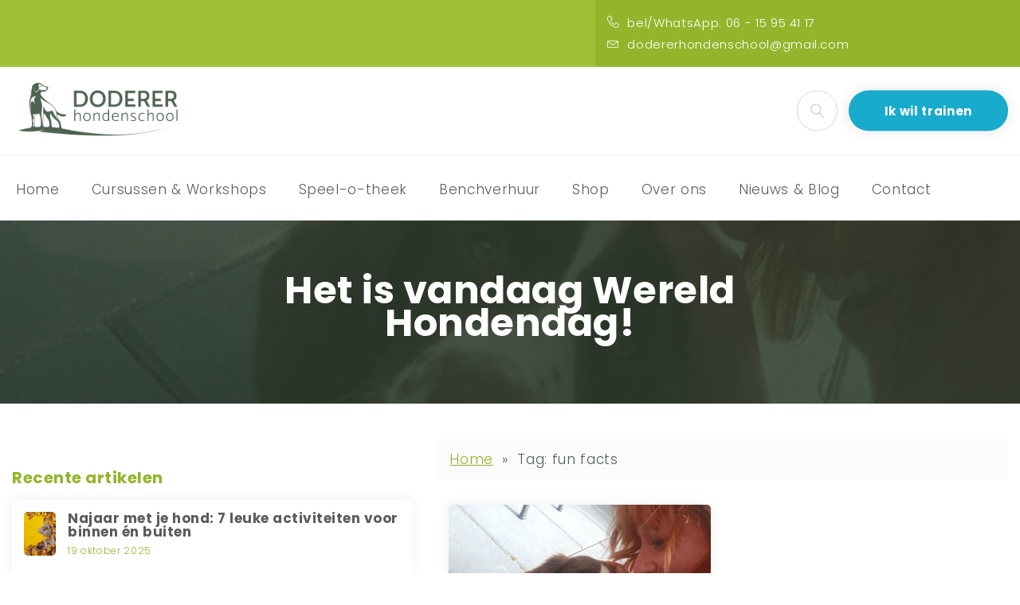

--- FILE ---
content_type: text/html; charset=UTF-8
request_url: https://www.doderer-hondenschool.nl/label/fun-facts
body_size: 9272
content:
<!doctype html>

<!-- ######################################

Dit is een maatwerk Wordpress thema
ontwikkeld voor Doderer Hondenschool.

Meer info? Neem contact op met
de eigenaren van deze website.

######################################  -->

<html lang="nl-NL">
<head>
	<meta charset="UTF-8">
	<meta name="viewport" content="width=device-width, initial-scale=1, shrink-to-fit=no">


	<meta name='robots' content='index, follow, max-image-preview:large, max-snippet:-1, max-video-preview:-1' />

	<!-- This site is optimized with the Yoast SEO plugin v21.9.1 - https://yoast.com/wordpress/plugins/seo/ -->
	<title>fun facts Archieven - Doderer Hondenschool</title>
	<link rel="canonical" href="https://www.doderer-hondenschool.nl/label/fun-facts" />
	<meta property="og:locale" content="nl_NL" />
	<meta property="og:type" content="article" />
	<meta property="og:title" content="fun facts Archieven - Doderer Hondenschool" />
	<meta property="og:url" content="https://www.doderer-hondenschool.nl/label/fun-facts" />
	<meta property="og:site_name" content="Doderer Hondenschool" />
	<meta name="twitter:card" content="summary_large_image" />
	<script type="application/ld+json" class="yoast-schema-graph">{"@context":"https://schema.org","@graph":[{"@type":"CollectionPage","@id":"https://www.doderer-hondenschool.nl/label/fun-facts","url":"https://www.doderer-hondenschool.nl/label/fun-facts","name":"fun facts Archieven - Doderer Hondenschool","isPartOf":{"@id":"https://www.doderer-hondenschool.nl/#website"},"primaryImageOfPage":{"@id":"https://www.doderer-hondenschool.nl/label/fun-facts#primaryimage"},"image":{"@id":"https://www.doderer-hondenschool.nl/label/fun-facts#primaryimage"},"thumbnailUrl":"https://www.doderer-hondenschool.nl/wp-content/uploads/2021/05/Felix-Frances-900x600-compressed.jpg","breadcrumb":{"@id":"https://www.doderer-hondenschool.nl/label/fun-facts#breadcrumb"},"inLanguage":"nl-NL"},{"@type":"ImageObject","inLanguage":"nl-NL","@id":"https://www.doderer-hondenschool.nl/label/fun-facts#primaryimage","url":"https://www.doderer-hondenschool.nl/wp-content/uploads/2021/05/Felix-Frances-900x600-compressed.jpg","contentUrl":"https://www.doderer-hondenschool.nl/wp-content/uploads/2021/05/Felix-Frances-900x600-compressed.jpg","width":900,"height":623,"caption":"wereldhondendag-feestdag"},{"@type":"BreadcrumbList","@id":"https://www.doderer-hondenschool.nl/label/fun-facts#breadcrumb","itemListElement":[{"@type":"ListItem","position":1,"name":"Home","item":"https://www.doderer-hondenschool.nl/"},{"@type":"ListItem","position":2,"name":"fun facts"}]},{"@type":"WebSite","@id":"https://www.doderer-hondenschool.nl/#website","url":"https://www.doderer-hondenschool.nl/","name":"Doderer Hondenschool","description":"","publisher":{"@id":"https://www.doderer-hondenschool.nl/#organization"},"potentialAction":[{"@type":"SearchAction","target":{"@type":"EntryPoint","urlTemplate":"https://www.doderer-hondenschool.nl/?s={search_term_string}"},"query-input":"required name=search_term_string"}],"inLanguage":"nl-NL"},{"@type":"Organization","@id":"https://www.doderer-hondenschool.nl/#organization","name":"Doderer Hondenschool","url":"https://www.doderer-hondenschool.nl/","logo":{"@type":"ImageObject","inLanguage":"nl-NL","@id":"https://www.doderer-hondenschool.nl/#/schema/logo/image/","url":"https://www.doderer-hondenschool.nl/wp-content/uploads/2021/02/doderer-hondenschool-green.png","contentUrl":"https://www.doderer-hondenschool.nl/wp-content/uploads/2021/02/doderer-hondenschool-green.png","width":514,"height":190,"caption":"Doderer Hondenschool"},"image":{"@id":"https://www.doderer-hondenschool.nl/#/schema/logo/image/"}}]}</script>
	<!-- / Yoast SEO plugin. -->


<link rel='dns-prefetch' href='//www.google.com' />
<link rel="alternate" type="application/rss+xml" title="Doderer Hondenschool &raquo; fun facts tag feed" href="https://www.doderer-hondenschool.nl/label/fun-facts/feed" />
<style id='wp-img-auto-sizes-contain-inline-css'>
img:is([sizes=auto i],[sizes^="auto," i]){contain-intrinsic-size:3000px 1500px}
/*# sourceURL=wp-img-auto-sizes-contain-inline-css */
</style>
<link rel='stylesheet' id='wp-customer-reviews-3-frontend-css' href='https://www.doderer-hondenschool.nl/wp-content/plugins/wp-customer-reviews/css/wp-customer-reviews.css?ver=3.7.0' media='all' />
<link rel='stylesheet' id='wp-block-library-css' href='https://www.doderer-hondenschool.nl/wp-includes/css/dist/block-library/style.min.css?ver=6.9' media='all' />
<style id='global-styles-inline-css'>
:root{--wp--preset--aspect-ratio--square: 1;--wp--preset--aspect-ratio--4-3: 4/3;--wp--preset--aspect-ratio--3-4: 3/4;--wp--preset--aspect-ratio--3-2: 3/2;--wp--preset--aspect-ratio--2-3: 2/3;--wp--preset--aspect-ratio--16-9: 16/9;--wp--preset--aspect-ratio--9-16: 9/16;--wp--preset--color--black: #000000;--wp--preset--color--cyan-bluish-gray: #abb8c3;--wp--preset--color--white: #ffffff;--wp--preset--color--pale-pink: #f78da7;--wp--preset--color--vivid-red: #cf2e2e;--wp--preset--color--luminous-vivid-orange: #ff6900;--wp--preset--color--luminous-vivid-amber: #fcb900;--wp--preset--color--light-green-cyan: #7bdcb5;--wp--preset--color--vivid-green-cyan: #00d084;--wp--preset--color--pale-cyan-blue: #8ed1fc;--wp--preset--color--vivid-cyan-blue: #0693e3;--wp--preset--color--vivid-purple: #9b51e0;--wp--preset--gradient--vivid-cyan-blue-to-vivid-purple: linear-gradient(135deg,rgb(6,147,227) 0%,rgb(155,81,224) 100%);--wp--preset--gradient--light-green-cyan-to-vivid-green-cyan: linear-gradient(135deg,rgb(122,220,180) 0%,rgb(0,208,130) 100%);--wp--preset--gradient--luminous-vivid-amber-to-luminous-vivid-orange: linear-gradient(135deg,rgb(252,185,0) 0%,rgb(255,105,0) 100%);--wp--preset--gradient--luminous-vivid-orange-to-vivid-red: linear-gradient(135deg,rgb(255,105,0) 0%,rgb(207,46,46) 100%);--wp--preset--gradient--very-light-gray-to-cyan-bluish-gray: linear-gradient(135deg,rgb(238,238,238) 0%,rgb(169,184,195) 100%);--wp--preset--gradient--cool-to-warm-spectrum: linear-gradient(135deg,rgb(74,234,220) 0%,rgb(151,120,209) 20%,rgb(207,42,186) 40%,rgb(238,44,130) 60%,rgb(251,105,98) 80%,rgb(254,248,76) 100%);--wp--preset--gradient--blush-light-purple: linear-gradient(135deg,rgb(255,206,236) 0%,rgb(152,150,240) 100%);--wp--preset--gradient--blush-bordeaux: linear-gradient(135deg,rgb(254,205,165) 0%,rgb(254,45,45) 50%,rgb(107,0,62) 100%);--wp--preset--gradient--luminous-dusk: linear-gradient(135deg,rgb(255,203,112) 0%,rgb(199,81,192) 50%,rgb(65,88,208) 100%);--wp--preset--gradient--pale-ocean: linear-gradient(135deg,rgb(255,245,203) 0%,rgb(182,227,212) 50%,rgb(51,167,181) 100%);--wp--preset--gradient--electric-grass: linear-gradient(135deg,rgb(202,248,128) 0%,rgb(113,206,126) 100%);--wp--preset--gradient--midnight: linear-gradient(135deg,rgb(2,3,129) 0%,rgb(40,116,252) 100%);--wp--preset--font-size--small: 13px;--wp--preset--font-size--medium: 20px;--wp--preset--font-size--large: 36px;--wp--preset--font-size--x-large: 42px;--wp--preset--spacing--20: 0.44rem;--wp--preset--spacing--30: 0.67rem;--wp--preset--spacing--40: 1rem;--wp--preset--spacing--50: 1.5rem;--wp--preset--spacing--60: 2.25rem;--wp--preset--spacing--70: 3.38rem;--wp--preset--spacing--80: 5.06rem;--wp--preset--shadow--natural: 6px 6px 9px rgba(0, 0, 0, 0.2);--wp--preset--shadow--deep: 12px 12px 50px rgba(0, 0, 0, 0.4);--wp--preset--shadow--sharp: 6px 6px 0px rgba(0, 0, 0, 0.2);--wp--preset--shadow--outlined: 6px 6px 0px -3px rgb(255, 255, 255), 6px 6px rgb(0, 0, 0);--wp--preset--shadow--crisp: 6px 6px 0px rgb(0, 0, 0);}:where(.is-layout-flex){gap: 0.5em;}:where(.is-layout-grid){gap: 0.5em;}body .is-layout-flex{display: flex;}.is-layout-flex{flex-wrap: wrap;align-items: center;}.is-layout-flex > :is(*, div){margin: 0;}body .is-layout-grid{display: grid;}.is-layout-grid > :is(*, div){margin: 0;}:where(.wp-block-columns.is-layout-flex){gap: 2em;}:where(.wp-block-columns.is-layout-grid){gap: 2em;}:where(.wp-block-post-template.is-layout-flex){gap: 1.25em;}:where(.wp-block-post-template.is-layout-grid){gap: 1.25em;}.has-black-color{color: var(--wp--preset--color--black) !important;}.has-cyan-bluish-gray-color{color: var(--wp--preset--color--cyan-bluish-gray) !important;}.has-white-color{color: var(--wp--preset--color--white) !important;}.has-pale-pink-color{color: var(--wp--preset--color--pale-pink) !important;}.has-vivid-red-color{color: var(--wp--preset--color--vivid-red) !important;}.has-luminous-vivid-orange-color{color: var(--wp--preset--color--luminous-vivid-orange) !important;}.has-luminous-vivid-amber-color{color: var(--wp--preset--color--luminous-vivid-amber) !important;}.has-light-green-cyan-color{color: var(--wp--preset--color--light-green-cyan) !important;}.has-vivid-green-cyan-color{color: var(--wp--preset--color--vivid-green-cyan) !important;}.has-pale-cyan-blue-color{color: var(--wp--preset--color--pale-cyan-blue) !important;}.has-vivid-cyan-blue-color{color: var(--wp--preset--color--vivid-cyan-blue) !important;}.has-vivid-purple-color{color: var(--wp--preset--color--vivid-purple) !important;}.has-black-background-color{background-color: var(--wp--preset--color--black) !important;}.has-cyan-bluish-gray-background-color{background-color: var(--wp--preset--color--cyan-bluish-gray) !important;}.has-white-background-color{background-color: var(--wp--preset--color--white) !important;}.has-pale-pink-background-color{background-color: var(--wp--preset--color--pale-pink) !important;}.has-vivid-red-background-color{background-color: var(--wp--preset--color--vivid-red) !important;}.has-luminous-vivid-orange-background-color{background-color: var(--wp--preset--color--luminous-vivid-orange) !important;}.has-luminous-vivid-amber-background-color{background-color: var(--wp--preset--color--luminous-vivid-amber) !important;}.has-light-green-cyan-background-color{background-color: var(--wp--preset--color--light-green-cyan) !important;}.has-vivid-green-cyan-background-color{background-color: var(--wp--preset--color--vivid-green-cyan) !important;}.has-pale-cyan-blue-background-color{background-color: var(--wp--preset--color--pale-cyan-blue) !important;}.has-vivid-cyan-blue-background-color{background-color: var(--wp--preset--color--vivid-cyan-blue) !important;}.has-vivid-purple-background-color{background-color: var(--wp--preset--color--vivid-purple) !important;}.has-black-border-color{border-color: var(--wp--preset--color--black) !important;}.has-cyan-bluish-gray-border-color{border-color: var(--wp--preset--color--cyan-bluish-gray) !important;}.has-white-border-color{border-color: var(--wp--preset--color--white) !important;}.has-pale-pink-border-color{border-color: var(--wp--preset--color--pale-pink) !important;}.has-vivid-red-border-color{border-color: var(--wp--preset--color--vivid-red) !important;}.has-luminous-vivid-orange-border-color{border-color: var(--wp--preset--color--luminous-vivid-orange) !important;}.has-luminous-vivid-amber-border-color{border-color: var(--wp--preset--color--luminous-vivid-amber) !important;}.has-light-green-cyan-border-color{border-color: var(--wp--preset--color--light-green-cyan) !important;}.has-vivid-green-cyan-border-color{border-color: var(--wp--preset--color--vivid-green-cyan) !important;}.has-pale-cyan-blue-border-color{border-color: var(--wp--preset--color--pale-cyan-blue) !important;}.has-vivid-cyan-blue-border-color{border-color: var(--wp--preset--color--vivid-cyan-blue) !important;}.has-vivid-purple-border-color{border-color: var(--wp--preset--color--vivid-purple) !important;}.has-vivid-cyan-blue-to-vivid-purple-gradient-background{background: var(--wp--preset--gradient--vivid-cyan-blue-to-vivid-purple) !important;}.has-light-green-cyan-to-vivid-green-cyan-gradient-background{background: var(--wp--preset--gradient--light-green-cyan-to-vivid-green-cyan) !important;}.has-luminous-vivid-amber-to-luminous-vivid-orange-gradient-background{background: var(--wp--preset--gradient--luminous-vivid-amber-to-luminous-vivid-orange) !important;}.has-luminous-vivid-orange-to-vivid-red-gradient-background{background: var(--wp--preset--gradient--luminous-vivid-orange-to-vivid-red) !important;}.has-very-light-gray-to-cyan-bluish-gray-gradient-background{background: var(--wp--preset--gradient--very-light-gray-to-cyan-bluish-gray) !important;}.has-cool-to-warm-spectrum-gradient-background{background: var(--wp--preset--gradient--cool-to-warm-spectrum) !important;}.has-blush-light-purple-gradient-background{background: var(--wp--preset--gradient--blush-light-purple) !important;}.has-blush-bordeaux-gradient-background{background: var(--wp--preset--gradient--blush-bordeaux) !important;}.has-luminous-dusk-gradient-background{background: var(--wp--preset--gradient--luminous-dusk) !important;}.has-pale-ocean-gradient-background{background: var(--wp--preset--gradient--pale-ocean) !important;}.has-electric-grass-gradient-background{background: var(--wp--preset--gradient--electric-grass) !important;}.has-midnight-gradient-background{background: var(--wp--preset--gradient--midnight) !important;}.has-small-font-size{font-size: var(--wp--preset--font-size--small) !important;}.has-medium-font-size{font-size: var(--wp--preset--font-size--medium) !important;}.has-large-font-size{font-size: var(--wp--preset--font-size--large) !important;}.has-x-large-font-size{font-size: var(--wp--preset--font-size--x-large) !important;}
/*# sourceURL=global-styles-inline-css */
</style>

<style id='classic-theme-styles-inline-css'>
/*! This file is auto-generated */
.wp-block-button__link{color:#fff;background-color:#32373c;border-radius:9999px;box-shadow:none;text-decoration:none;padding:calc(.667em + 2px) calc(1.333em + 2px);font-size:1.125em}.wp-block-file__button{background:#32373c;color:#fff;text-decoration:none}
/*# sourceURL=/wp-includes/css/classic-themes.min.css */
</style>
<script src="https://www.doderer-hondenschool.nl/wp-includes/js/jquery/jquery.min.js?ver=3.7.1" id="jquery-core-js"></script>
<script src="https://www.doderer-hondenschool.nl/wp-includes/js/jquery/jquery-migrate.min.js?ver=3.4.1" id="jquery-migrate-js"></script>
<script src="https://www.doderer-hondenschool.nl/wp-content/plugins/wp-customer-reviews/js/wp-customer-reviews.js?ver=3.7.0" id="wp-customer-reviews-3-frontend-js"></script>
<link rel="https://api.w.org/" href="https://www.doderer-hondenschool.nl/wp-json/" /><link rel="alternate" title="JSON" type="application/json" href="https://www.doderer-hondenschool.nl/wp-json/wp/v2/tags/58" /><link rel="EditURI" type="application/rsd+xml" title="RSD" href="https://www.doderer-hondenschool.nl/xmlrpc.php?rsd" />
<meta name="generator" content="WordPress 6.9" />
<!-- <script id="Cookiebot" src="https://consent.cookiebot.com/uc.js" data-cbid="5554d2c0-8588-4438-995d-c41f5eea30ae" data-blockingmode="auto" type="text/javascript"></script> -->

<style>.recentcomments a{display:inline !important;padding:0 !important;margin:0 !important;}</style>		<style type="text/css">
					.site-title,
			.site-description {
				position: absolute;
				clip: rect(1px, 1px, 1px, 1px);
				}
					</style>
		<link rel="icon" href="https://www.doderer-hondenschool.nl/wp-content/uploads/2021/02/favicon.png" sizes="32x32" />
<link rel="icon" href="https://www.doderer-hondenschool.nl/wp-content/uploads/2021/02/favicon.png" sizes="192x192" />
<link rel="apple-touch-icon" href="https://www.doderer-hondenschool.nl/wp-content/uploads/2021/02/favicon.png" />
<meta name="msapplication-TileImage" content="https://www.doderer-hondenschool.nl/wp-content/uploads/2021/02/favicon.png" />

	<!-- Bootstrap CSS -->
	<link rel="stylesheet" href="https://cdnjs.cloudflare.com/ajax/libs/font-awesome/5.12.0-2/css/all.min.css" crossorigin="anonymous"/>
	<link rel="stylesheet" href="https://stackpath.bootstrapcdn.com/bootstrap/4.5.0/css/bootstrap.min.css" integrity="sha384-9aIt2nRpC12Uk9gS9baDl411NQApFmC26EwAOH8WgZl5MYYxFfc+NcPb1dKGj7Sk" crossorigin="anonymous">


	<!-- Custom CSS -->
	<link rel="stylesheet" href="https://www.doderer-hondenschool.nl/wp-content/themes/doderer/css/style.css">
	<link rel="stylesheet" href="https://www.doderer-hondenschool.nl/wp-content/themes/doderer/css/form.css">
	<link rel="stylesheet" href="https://www.doderer-hondenschool.nl/wp-content/themes/doderer/css/gform.css">
	<link rel="stylesheet" href="https://www.doderer-hondenschool.nl/wp-content/themes/doderer/css/reviews.css">
	<link rel="stylesheet" href="https://www.doderer-hondenschool.nl/wp-content/themes/doderer/css/owl.carousel.min.css">


	<!-- Iconpacks -->
	<link rel="stylesheet" type="text/css" href="https://www.doderer-hondenschool.nl/wp-content/themes/doderer/css/iconic/css/material-design-iconic-font.min.css">
	<link rel="stylesheet" type="text/css" href="https://www.doderer-hondenschool.nl/wp-content/themes/doderer/css/Linearicons-Free-v1.0.0/icon-font.min.css">


		<!-- Global site tag (gtag.js) - Google Analytics -->
	<script async src="https://www.googletagmanager.com/gtag/js?id=UA-178041135-1"></script>
	<script>
	  window.dataLayer = window.dataLayer || [];
	  function gtag(){dataLayer.push(arguments);}
	  gtag('js', new Date());

	  gtag('config', 'UA-178041135-1');
	</script>
	


	
</head>

<body >
<header>

	<section class="sub-header">
		<div class="container">
			<div class="row">
				<div class="col-lg-7 col-md-6 info-block">
												</div>
				<div class="col-lg-5 col-md-6">

										<ul class="contact-block">
						<!-- <a href="/contact" target="_parent" class="bestelknop"><li class="order"><span>Trainen</span></li></a> -->
						<a href="tel:06 - 15 95 41 17"><li class="phone"><span>bel/WhatsApp: 06 - 15 95 41 17</span></li></a>
						<a href="mailto:dodererhondenschool@gmail.com"><li class="mail"><span>dodererhondenschool@gmail.com</span></li></a>
					</ul>
									</div>
			</div>
		</div>
	</section>

	<section class="main-header">
		<div class="container">
			<div class="row">
				<div class="col-lg-3 col-md-6 order-md-2 order-1 col-10">
					<div class="logo-block">
												<a href="/" target="_parent"><img src="https://www.doderer-hondenschool.nl/wp-content/uploads/2021/02/doderer-hondenschool-green.png" alt="Het is vandaag Wereld Hondendag!"></a>
					</div>
					<!-- <h3 class="mob-title">Restaurant De Jonker</h3> -->
				</div>
				<div class="d-lg-none col-md-6 order-md-2 order-2 col-2">
					<div class="open-mob-nav float-md-right">
						<button class="hamburger hamburger--slider" type="button">
						<span class="hamburger-box">
						<span class="hamburger-inner"></span>
						</span>
						</button>
					</div>
				</div>
				<div class="col-md-9 order-md-2 d-lg-block d-none">
					<ul class="search-cta cta abs-y">
						<li>
							<div class="search-form-wrapper">
								<div class="search-form-content">
									<div class="search-io"></div>
									
  <form class="search search-form" role="search" method="get" action="https://www.doderer-hondenschool.nl/" >
  <label class="screen-reader-text" for="s"></label> <input type="search" class="search-field" value="" name="s" id="s" placeholder="Zoekterm" />
  <button type="submit" id="searchsubmit" class="search-submit" value="" /> </form>
  								</div>
							</div>
						</li>
						<li><a href="/contact" class="btn btn-primary" target="_parent"><span>Ik wil trainen</span></a></li>
					</ul>
				</div>
		</div>
	</section>
	<section class="main-navigation">
			<div class="container">
				<div class="row">
					<ul class="main-nav">
						<div class="close-mob-nav">
							<button class="hamburger hamburger--slider" type="button">
							<span class="hamburger-box">
							<span class="hamburger-inner"></span>
							</span>
							</button>
						</div>
						<li id="menu-item-143" class="menu-item menu-item-type-post_type menu-item-object-page menu-item-home menu-item-143"><a href="https://www.doderer-hondenschool.nl/">Home</a><div class='expand'></div></li>
<li id="menu-item-293" class="menu-item menu-item-type-post_type menu-item-object-page menu-item-has-children menu-item-293"><a href="https://www.doderer-hondenschool.nl/hondentrainingen">Cursussen &#038; Workshops</a><div class='expand'></div>
<ul class="sub-menu">
	<li id="menu-item-620" class="menu-item menu-item-type-custom menu-item-object-custom menu-item-has-children menu-item-620"><a href="#">Cursussen</a><div class='expand'></div>
	<ul class="sub-menu">
		<li id="menu-item-546" class="menu-item menu-item-type-post_type menu-item-object-page menu-item-546"><a href="https://www.doderer-hondenschool.nl/hondentrainingen/puppycursus">Puppycursus</a><div class='expand'></div></li>
		<li id="menu-item-533" class="menu-item menu-item-type-post_type menu-item-object-page menu-item-533"><a href="https://www.doderer-hondenschool.nl/hondentrainingen/gedrag-en-gehoorzaamheidstraining-hond">Gedrag- en gehoorzaamheidstraining</a><div class='expand'></div></li>
		<li id="menu-item-1157" class="menu-item menu-item-type-post_type menu-item-object-page menu-item-1157"><a href="https://www.doderer-hondenschool.nl/hondentrainingen/apport-hondensport">Apport – hondensport</a><div class='expand'></div></li>
		<li id="menu-item-529" class="menu-item menu-item-type-post_type menu-item-object-page menu-item-529"><a href="https://www.doderer-hondenschool.nl/hondentrainingen/apporteer-en-jachttraining">Apporteer- en jachttraining</a><div class='expand'></div></li>
		<li id="menu-item-1889" class="menu-item menu-item-type-post_type menu-item-object-page menu-item-1889"><a href="https://www.doderer-hondenschool.nl/hondentrainingen/funtraining-hond-sportspel">Funtraining: sport&#038;spel</a><div class='expand'></div></li>
		<li id="menu-item-3571" class="menu-item menu-item-type-post_type menu-item-object-page menu-item-3571"><a href="https://www.doderer-hondenschool.nl/hondentrainingen/speuren-hond-mantrailing">Speuren met je hond: mantrailing</a><div class='expand'></div></li>
		<li id="menu-item-1844" class="menu-item menu-item-type-post_type menu-item-object-page menu-item-1844"><a href="https://www.doderer-hondenschool.nl/hondentrainingen/honden-bootcamp-samen-sporten-met-je-hond">Honden-bootcamp: samen sporten met je hond</a><div class='expand'></div></li>
	</ul>
</li>
	<li id="menu-item-621" class="menu-item menu-item-type-custom menu-item-object-custom menu-item-has-children menu-item-621"><a href="#">Workshops</a><div class='expand'></div>
	<ul class="sub-menu">
		<li id="menu-item-1105" class="menu-item menu-item-type-post_type menu-item-object-page menu-item-1105"><a href="https://www.doderer-hondenschool.nl/hondentrainingen/workshop-gebruik-hondenfluitje">Workshop Gebruik hondenfluitje</a><div class='expand'></div></li>
		<li id="menu-item-561" class="menu-item menu-item-type-post_type menu-item-object-page menu-item-561"><a href="https://www.doderer-hondenschool.nl/hondentrainingen/workshop-hond-vuurwerk-andere-harde-geluiden">Workshop hond: Vuurwerk &#038; andere harde geluiden</a><div class='expand'></div></li>
		<li id="menu-item-550" class="menu-item menu-item-type-post_type menu-item-object-page menu-item-550"><a href="https://www.doderer-hondenschool.nl/hondentrainingen/show-en-ringtraining">Show- en ringtraining</a><div class='expand'></div></li>
	</ul>
</li>
	<li id="menu-item-543" class="menu-item menu-item-type-post_type menu-item-object-page menu-item-543"><a href="https://www.doderer-hondenschool.nl/privehondentraining">Privéhondentraining</a><div class='expand'></div></li>
	<li id="menu-item-538" class="menu-item menu-item-type-post_type menu-item-object-page menu-item-538"><a href="https://www.doderer-hondenschool.nl/hondentrainingen/online-hondenschool">Online cursus</a><div class='expand'></div></li>
	<li id="menu-item-681" class="menu-item menu-item-type-post_type menu-item-object-page menu-item-681"><a href="https://www.doderer-hondenschool.nl/hondentrainingen/cursus-overzicht">Agenda</a><div class='expand'></div></li>
	<li id="menu-item-391" class="menu-item menu-item-type-post_type menu-item-object-page menu-item-391"><a href="https://www.doderer-hondenschool.nl/hondentrainingen/tarieven">Tarieven</a><div class='expand'></div></li>
</ul>
</li>
<li id="menu-item-2369" class="menu-item menu-item-type-post_type menu-item-object-page menu-item-2369"><a href="https://www.doderer-hondenschool.nl/hondenspeelotheek">Speel-o-theek</a><div class='expand'></div></li>
<li id="menu-item-3109" class="menu-item menu-item-type-post_type menu-item-object-page menu-item-3109"><a href="https://www.doderer-hondenschool.nl/hondenbenchhuren">Benchverhuur</a><div class='expand'></div></li>
<li id="menu-item-308" class="menu-item menu-item-type-post_type menu-item-object-page menu-item-308"><a href="https://www.doderer-hondenschool.nl/shop">Shop</a><div class='expand'></div></li>
<li id="menu-item-375" class="menu-item menu-item-type-post_type menu-item-object-page menu-item-has-children menu-item-375"><a href="https://www.doderer-hondenschool.nl/over-ons">Over ons</a><div class='expand'></div>
<ul class="sub-menu">
	<li id="menu-item-381" class="menu-item menu-item-type-custom menu-item-object-custom menu-item-has-children menu-item-381"><a href="#">Trainers</a><div class='expand'></div>
	<ul class="sub-menu">
		<li id="menu-item-378" class="menu-item menu-item-type-post_type menu-item-object-page menu-item-378"><a href="https://www.doderer-hondenschool.nl/over-ons/peter">Peter</a><div class='expand'></div></li>
		<li id="menu-item-376" class="menu-item menu-item-type-post_type menu-item-object-page menu-item-has-children menu-item-376"><a href="https://www.doderer-hondenschool.nl/over-ons/frances">Frances</a><div class='expand'></div>
		<ul class="sub-menu">
			<li id="menu-item-2992" class="menu-item menu-item-type-post_type menu-item-object-page menu-item-2992"><a href="https://www.doderer-hondenschool.nl/over-ons/frances/behaalde-resultaten-diego-frances">Behaalde resultaten Diego &#038; Frances</a><div class='expand'></div></li>
		</ul>
</li>
	</ul>
</li>
	<li id="menu-item-332" class="menu-item menu-item-type-post_type menu-item-object-page menu-item-332"><a href="https://www.doderer-hondenschool.nl/onze-honden">Onze honden</a><div class='expand'></div></li>
</ul>
</li>
<li id="menu-item-449" class="menu-item menu-item-type-post_type menu-item-object-page menu-item-has-children menu-item-449"><a href="https://www.doderer-hondenschool.nl/blog">Nieuws &#038; Blog</a><div class='expand'></div>
<ul class="sub-menu">
	<li id="menu-item-3112" class="menu-item menu-item-type-post_type menu-item-object-page menu-item-3112"><a href="https://www.doderer-hondenschool.nl/blog">Blogartikelen</a><div class='expand'></div></li>
	<li id="menu-item-446" class="menu-item menu-item-type-custom menu-item-object-custom menu-item-446"><a href="/nieuws">Laatste nieuws</a><div class='expand'></div></li>
</ul>
</li>
<li id="menu-item-221" class="menu-item menu-item-type-post_type menu-item-object-page menu-item-has-children menu-item-221"><a href="https://www.doderer-hondenschool.nl/contact">Contact</a><div class='expand'></div>
<ul class="sub-menu">
	<li id="menu-item-1510" class="menu-item menu-item-type-post_type menu-item-object-page menu-item-1510"><a href="https://www.doderer-hondenschool.nl/veelgestelde-vragen">Veelgestelde vragen</a><div class='expand'></div></li>
	<li id="menu-item-1421" class="menu-item menu-item-type-post_type menu-item-object-page menu-item-1421"><a href="https://www.doderer-hondenschool.nl/voorwaarden">Voorwaarden</a><div class='expand'></div></li>
</ul>
</li>
					</ul>
					<div class="search-form-wrapper">
						<div class="search-form-content">
							<div class="search-io"></div>
							
  <form class="search search-form" role="search" method="get" action="https://www.doderer-hondenschool.nl/" >
  <label class="screen-reader-text" for="s"></label> <input type="search" class="search-field" value="" name="s" id="s" placeholder="Zoekterm" />
  <button type="submit" id="searchsubmit" class="search-submit" value="" /> </form>
  						</div>
					</div>
				</div>
			</div>
		</div>
	</section>

</header>

<main role="main">

<!-- #masthead -->

	<main id="primary" class="site-main">

		

						<section class="page-header">
			  			  <div class="container-fluid p-0 bg-img">
			    <div class="page-title">

			      			      <h1>Het is vandaag Wereld Hondendag!</h1>

			      
			    </div>
			    <div class="gradient-box"></div>
			    <div class="image-fit">
			      <img src="https://www.doderer-hondenschool.nl/wp-content/uploads/2021/05/Felix-Frances-900x600-compressed.jpg" alt="">
			    </div>
			  </div>
			</section>

			

				<section class="featured-news archive">
				<div class="container">
				  <div class="row">
				    <div class="col-lg-5 col-md-12 order-lg-1 order-2 sidebar">


				      <h4>Recente artikelen</h4>

				      <ul class="recent-post-list">

				      				      				      
				      <a href="https://www.doderer-hondenschool.nl/hondenactiviteiten/najaar-met-je-hond-7-leuke-activiteiten-voor-binnen-en-buiten">
				        <li class="recent-post-item">
				        <div class="media image-fit">
				          				          <img src="https://www.doderer-hondenschool.nl/wp-content/uploads/2025/10/lycka-900x675-crop.jpg" alt="">
				        				        </div>
				        <div class="content">
				          <h3>Najaar met je hond: 7 leuke activiteiten voor binnen én buiten</h3>
				          <span class="date">19 oktober 2025</span>
				        </div>
				      </li>
				    </a>

				    
				      <a href="https://www.doderer-hondenschool.nl/hondenactiviteiten/eerste-weimaraner-veldwerk-cac">
				        <li class="recent-post-item">
				        <div class="media image-fit">
				          				          <img src="https://www.doderer-hondenschool.nl/wp-content/uploads/2025/09/jachthondartikel-900crop.jpg" alt="">
				        				        </div>
				        <div class="content">
				          <h3>Eerste Nederlandse Weimaraner wint veldwerk CAC in Italië: mijn verhaal met Kaethy</h3>
				          <span class="date">15 september 2025</span>
				        </div>
				      </li>
				    </a>

				    
				      <a href="https://www.doderer-hondenschool.nl/hond-en-samenleving/wereld-hondendag-2025">
				        <li class="recent-post-item">
				        <div class="media image-fit">
				          				          <img src="https://www.doderer-hondenschool.nl/wp-content/uploads/2022/08/2022_wereldhondendag_logo_def-1-1.png" alt="">
				        				        </div>
				        <div class="content">
				          <h3>Vier Wereld Hondendag 2025 door écht naar je hond te kijken</h3>
				          <span class="date">26 augustus 2025</span>
				        </div>
				      </li>
				    </a>

				    
				      <a href="https://www.doderer-hondenschool.nl/hondenactiviteiten/hond-op-sup">
				        <li class="recent-post-item">
				        <div class="media image-fit">
				          				          <img src="https://www.doderer-hondenschool.nl/wp-content/uploads/2025/07/20250705_211742-900.jpg" alt="">
				        				        </div>
				        <div class="content">
				          <h3>De hondenbootcampclub ging met hond op de sup!</h3>
				          <span class="date">6 juli 2025</span>
				        </div>
				      </li>
				    </a>

				    
				      <a href="https://www.doderer-hondenschool.nl/hondenactiviteiten/pippa-iris-over-de-hondenheldenhike">
				        <li class="recent-post-item">
				        <div class="media image-fit">
				          				          <img src="https://www.doderer-hondenschool.nl/wp-content/uploads/2025/06/pippa-900xcrop.jpg" alt="">
				        				        </div>
				        <div class="content">
				          <h3>Pippa &#038; Iris over de HondenHeldenHike</h3>
				          <span class="date">13 juni 2025</span>
				        </div>
				      </li>
				    </a>

				    
				    </ul>

						<h4>Categorieën</h4>
						<ul class="cat-list">

						<li><a href="https://www.doderer-hondenschool.nl/./geen-categorie">Geen categorie</a></li><li><a href="https://www.doderer-hondenschool.nl/./gezondheid-en-hond">Gezondheid en hond</a></li><li><a href="https://www.doderer-hondenschool.nl/./hond-en-baas">Hond en baas</a></li><li><a href="https://www.doderer-hondenschool.nl/./hond-en-samenleving">Hond en samenleving</a></li><li><a href="https://www.doderer-hondenschool.nl/./hondenactiviteiten">Hondenactiviteiten</a></li><li><a href="https://www.doderer-hondenschool.nl/./hondengedrag">Hondengedrag</a></li><li><a href="https://www.doderer-hondenschool.nl/./hondentraining">Hondentraining</a></li><li><a href="https://www.doderer-hondenschool.nl/./hondenverzorging">Hondenverzorging</a></li>
						</ul>

						<h4>Archief</h4>
						<select class="form-select" name="archive-dropdown" onchange="document.location.href=this.options[this.selectedIndex].value;" aria-label="select">
						<option value="">Kies een jaargang</option>
							<option value='https://www.doderer-hondenschool.nl/2025'> 2025 &nbsp;(9)</option>
	<option value='https://www.doderer-hondenschool.nl/2024'> 2024 &nbsp;(3)</option>
	<option value='https://www.doderer-hondenschool.nl/2023'> 2023 &nbsp;(11)</option>
	<option value='https://www.doderer-hondenschool.nl/2022'> 2022 &nbsp;(9)</option>
	<option value='https://www.doderer-hondenschool.nl/2021'> 2021 &nbsp;(10)</option>
	<option value='https://www.doderer-hondenschool.nl/2020'> 2020 &nbsp;(12)</option>
	<option value='https://www.doderer-hondenschool.nl/2019'> 2019 &nbsp;(6)</option>
						</select>

						<h4>Tagscloud</h4>
						<ul class="cat-list"><li><a href="https://www.doderer-hondenschool.nl/label/feestdagen" rel="tag">feestdagen</a></li><li><a href="https://www.doderer-hondenschool.nl/label/fun-facts" rel="tag">fun facts</a></li><li><a href="https://www.doderer-hondenschool.nl/label/wereldhondendag" rel="tag">wereldhondendag</a></li></ul>
				    </div>
				    <div class="col-lg-7 col-md-12 order-lg-2 order-1">
				     <div class="breadcrumb"><a href="https://www.doderer-hondenschool.nl/" rel="v:url" property="v:title">Home</a>&nbsp; &raquo; &nbsp; <span class="current">Tag: fun facts</span></div><!-- .breadcrumbs -->

			       <div class="featured-news-wrapper tiles">


						 
						<article class="vertical">
  <a class="block-link" href="https://www.doderer-hondenschool.nl/hond-en-samenleving/het-is-vandaag-wereldhondendag"></a>
<div class="featured-news-image image-fit">
<img src="https://www.doderer-hondenschool.nl/wp-content/uploads/2021/05/Felix-Frances-900x600-compressed.jpg" alt="">
</div>

<div class="featured-news-block">
  <div class="details not-single">
    <div class="date">26 augustus 2020</div>

      <div class="category">
        <a href="https://www.doderer-hondenschool.nl/./hond-en-samenleving" alt="View all posts in Hond en samenleving">Hond en samenleving</a>
      </div>

  </div>
  <div class="details not-single">
      <div class="author">- Frances</div>
  </div>
  <a href="https://www.doderer-hondenschool.nl/hond-en-samenleving/het-is-vandaag-wereldhondendag">
    <h3>Het is vandaag Wereld Hondendag!</h3>
  </a>
      <p>Dus geef je trouwe viervoeter vandaag wat extra aandacht (en lees ook nog even dit le<em>...</em></p>
  
</div>
</article>
						</div>

					</div>
				</div>

				<!-- Pagination -->

				

				<!-- END: pagination -->

			</div>
			</section>

	</main><!-- #main -->


</main>

<footer>
	<section class="main-footer">
		<div class="container">
			<div class="row">
				<div class="col-md-4">
										<h4>ProTaRe</h4>
										<ul class="contact-block">
						<li class="pax">Telefonisch bereikbaar op werkdagen:</li>
						<li class="phone"><a href="tel:06 - 15 95 41 17"><span>bel/WhatsApp:06 - 15 95 41 17</span></a></li>
											</ul>
										
										<ul class="contact-block">
						<a href="mailto:dodererhondenschool@gmail.com"><li class="mail"><span>dodererhondenschool@gmail.com</span></li></a>
					</ul>
											<ul class="contact-block">
							<li>Bank: NL67 KNAB 0613 7980 15</li>
							<li>t.n.v. ProTaRe</li>
						</ul>
									</div>
				<div class="col-md-4">
					<h4>Reacties</h4>

					<div data-wpcr3-content="136"><div class='wpcr3_respond_1 ' data-ajaxurl='["https:||www","doderer-hondenschool","nl|wp-admin|admin-ajax","php?action=wpcr3-ajax"]' data-on-postid='970'data-postid='136'><div class="wpcr3_reviews_holder"><div class="wpcr3_review_item"><div class="wpcr3_item wpcr3_business" itemscope itemtype="https://schema.org/LocalBusiness"><div class="wpcr3_item_name"><a href="https://www.doderer-hondenschool.nl/ervaringen">Doderer Hondenschool</a></div><meta itemprop="name" content="Doderer Hondenschool" /><meta itemprop="url" content="https://www.doderer-hondenschool.nl" /><meta itemprop="image" content="https://www.doderer-hondenschool.nl/wp-content/plugins/wp-customer-reviews/css/1x1.png" /><div class="wpcr3_aggregateRating" itemprop="aggregateRating" itemscope itemtype="https://schema.org/AggregateRating"><meta itemprop="bestRating" content="5" /><meta itemprop="worstRating" content="1" /><meta itemprop="ratingValue" content="4.93" /><meta itemprop="reviewCount" content="29" /><span class="wpcr3_aggregateRating_overallText">Average rating: </span>&nbsp;<div class="wpcr3_aggregateRating_ratingValue"><div class="wpcr3_rating_style1"><div class="wpcr3_rating_style1_base "><div class="wpcr3_rating_style1_average" style="width:98.6%;"></div></div></div></div>&nbsp;<span class="wpcr3_aggregateRating_reviewCount">29 reviews</span></div><div class="wpcr3_dotline"></div><div id="wpcr3_id_2234" class="wpcr3_review" itemprop="review" itemscope itemtype="https://schema.org/Review"><div class="wpcr3_hide" itemprop="author" itemscope itemtype="https://schema.org/Person"><div itemprop="name">Femke</div></div><div class="wpcr3_hide" itemprop="reviewRating" itemscope itemtype="https://schema.org/Rating"><meta itemprop="bestRating" content="5" /><meta itemprop="worstRating" content="1" /><meta itemprop="ratingValue" content="5" /></div><div class="wpcr3_review_ratingValue"><div class="wpcr3_rating_style1"><div class="wpcr3_rating_style1_base "><div class="wpcr3_rating_style1_average" style="width:100%;"></div></div></div></div><div class="wpcr3_review_datePublished" itemprop="datePublished">Sep 2, 2022</div><div class="wpcr3_review_author">&nbsp;by&nbsp;<span class="wpcr3_caps">Femke</span>&nbsp;on&nbsp;<span class="wpcr3_item_name"><a href="https://www.doderer-hondenschool.nl/ervaringen">Doderer Hondenschool</a></span></div><div class="wpcr3_clear"></div><div class="wpcr3_review_title wpcr3_caps">Fijne begeleiding</div><div class="wpcr3_clear"></div><blockquote class="wpcr3_content" itemprop="reviewBody"><p>Wat... </p></blockquote></div></div></div></div></div></div>										<h4>Volg ons op</h4>
					<ul class="social-media">
												<li><a href="https://facebook.com/dodererhondenschool" target="_blank"><i class="fab fa-facebook"></i></a></li>
																		<li><a href="https://instagram.com/doderer_hondenschool/" target="_blank"><i class="fab fa-instagram"></i></a></li>
																		<li><a href="https://vimeo.com/user113626790" target="_blank"><i class="fab fa-vimeo"></i></a></li>
																		<li><a href="https://youtube.com/channel/UCKbn12vuxcNnlYOuFLy5TzQ" target="_blank"><i class="fab fa-youtube"></i></a></li>
											</ul>
				</div>
				<div class="col-md-4">
					<h4>Ga verder naar</h4>
					<div class="menu-footer-menu-container"><ul><li id="menu-item-141" class="menu-item menu-item-type-post_type menu-item-object-page menu-item-home menu-item-141"><a href="https://www.doderer-hondenschool.nl/">Home</a></li>
<li id="menu-item-1327" class="menu-item menu-item-type-post_type menu-item-object-page menu-item-1327"><a href="https://www.doderer-hondenschool.nl/hondentrainingen">Cursussen &#038; Workshops</a></li>
<li id="menu-item-623" class="menu-item menu-item-type-post_type menu-item-object-page menu-item-623"><a href="https://www.doderer-hondenschool.nl/contact">Contact</a></li>
<li id="menu-item-1602" class="menu-item menu-item-type-post_type menu-item-object-page menu-item-1602"><a href="https://www.doderer-hondenschool.nl/veelgestelde-vragen">Veelgestelde vragen</a></li>
<li id="menu-item-1603" class="menu-item menu-item-type-post_type menu-item-object-page menu-item-1603"><a href="https://www.doderer-hondenschool.nl/?page_id=1426">Coronamaatregelen</a></li>
<li id="menu-item-1604" class="menu-item menu-item-type-post_type menu-item-object-page menu-item-1604"><a href="https://www.doderer-hondenschool.nl/voorwaarden">Voorwaarden</a></li>
</ul></div>					<h4>Gediplomeerd</h4>
					<img class="ki-logo-footer" src="https://www.doderer-hondenschool.nl/wp-content/themes/doderer/images/stempel_ki_rond.png" alt="gediplomeerd kynologisch instructeur" width="110">
				</div>
			</div>
		</div>
	</section>
	<section class="sub-footer">
		<div class="container">
			<div class="content-block">
					&copy; 2026 Doderer Hondenschool - Alle rechten voorbehouden  <!--  Gemaakt met <i class="fas fa-heart"></i> voor maatwerk in <i class="fab fa-wordpress"></i> - <a href="https://www.manuvr.nl" class="" target="_blank">manuvr</a> -->
			</div>
		</div>
	</section>
</footer>


<!-- jQuery first, then Popper.js, then Bootstrap JS -->
<!-- <script src="https://code.jquery.com/jquery-3.5.1.slim.min.js" integrity="sha384-DfXdz2htPH0lsSSs5nCTpuj/zy4C+OGpamoFVy38MVBnE+IbbVYUew+OrCXaRkfj" crossorigin="anonymous"></script> -->
<script src="https://code.jquery.com/jquery-3.5.1.js" integrity="sha256-QWo7LDvxbWT2tbbQ97B53yJnYU3WhH/C8ycbRAkjPDc=" crossorigin="anonymous"></script>
<script src="https://cdn.jsdelivr.net/npm/popper.js@1.16.0/dist/umd/popper.min.js" integrity="sha384-Q6E9RHvbIyZFJoft+2mJbHaEWldlvI9IOYy5n3zV9zzTtmI3UksdQRVvoxMfooAo" crossorigin="anonymous"></script>
<script src="https://stackpath.bootstrapcdn.com/bootstrap/4.5.0/js/bootstrap.min.js" integrity="sha384-OgVRvuATP1z7JjHLkuOU7Xw704+h835Lr+6QL9UvYjZE3Ipu6Tp75j7Bh/kR0JKI" crossorigin="anonymous"></script>

<!-- Additional JS -->
<script src="https://cdnjs.cloudflare.com/ajax/libs/jquery.mask/1.14.10/jquery.mask.js"></script>

<!-- Optional JavaScript -->
<script src="https://www.doderer-hondenschool.nl/wp-content/themes/doderer/js/owl.carousel.min.js"></script>
<script src="https://www.doderer-hondenschool.nl/wp-content/themes/doderer/js/form.js"></script>
<script src="https://www.doderer-hondenschool.nl/wp-content/themes/doderer/js/base.js"></script>
<script src="https://www.doderer-hondenschool.nl/wp-content/themes/doderer/js/review_overwrites.js"></script>

<script type="speculationrules">
{"prefetch":[{"source":"document","where":{"and":[{"href_matches":"/*"},{"not":{"href_matches":["/wp-*.php","/wp-admin/*","/wp-content/uploads/*","/wp-content/*","/wp-content/plugins/*","/wp-content/themes/doderer/*","/*\\?(.+)"]}},{"not":{"selector_matches":"a[rel~=\"nofollow\"]"}},{"not":{"selector_matches":".no-prefetch, .no-prefetch a"}}]},"eagerness":"conservative"}]}
</script>
<script src="https://www.doderer-hondenschool.nl/wp-content/themes/doderer/js/navigation.js?ver=3.0.0" id="doderer-navigation-js"></script>
<script id="gforms_recaptcha_recaptcha-js-extra">
var gforms_recaptcha_recaptcha_strings = {"site_key":"6Lc1JmMpAAAAAPDbWTaW97NfehajVF5fbhM6Eh2T","ajaxurl":"https://www.doderer-hondenschool.nl/wp-admin/admin-ajax.php","nonce":"532733abf8"};
//# sourceURL=gforms_recaptcha_recaptcha-js-extra
</script>
<script src="https://www.google.com/recaptcha/api.js?render=6Lc1JmMpAAAAAPDbWTaW97NfehajVF5fbhM6Eh2T&amp;ver=1.4.0" id="gforms_recaptcha_recaptcha-js"></script>
<script id="gforms_recaptcha_recaptcha-js-after">
(function($){grecaptcha.ready(function(){$('.grecaptcha-badge').css('visibility','hidden');});})(jQuery);
//# sourceURL=gforms_recaptcha_recaptcha-js-after
</script>

</body>
</html>


--- FILE ---
content_type: text/html; charset=utf-8
request_url: https://www.google.com/recaptcha/api2/anchor?ar=1&k=6Lc1JmMpAAAAAPDbWTaW97NfehajVF5fbhM6Eh2T&co=aHR0cHM6Ly93d3cuZG9kZXJlci1ob25kZW5zY2hvb2wubmw6NDQz&hl=en&v=PoyoqOPhxBO7pBk68S4YbpHZ&size=invisible&anchor-ms=20000&execute-ms=30000&cb=82nhkz5g7e8q
body_size: 48745
content:
<!DOCTYPE HTML><html dir="ltr" lang="en"><head><meta http-equiv="Content-Type" content="text/html; charset=UTF-8">
<meta http-equiv="X-UA-Compatible" content="IE=edge">
<title>reCAPTCHA</title>
<style type="text/css">
/* cyrillic-ext */
@font-face {
  font-family: 'Roboto';
  font-style: normal;
  font-weight: 400;
  font-stretch: 100%;
  src: url(//fonts.gstatic.com/s/roboto/v48/KFO7CnqEu92Fr1ME7kSn66aGLdTylUAMa3GUBHMdazTgWw.woff2) format('woff2');
  unicode-range: U+0460-052F, U+1C80-1C8A, U+20B4, U+2DE0-2DFF, U+A640-A69F, U+FE2E-FE2F;
}
/* cyrillic */
@font-face {
  font-family: 'Roboto';
  font-style: normal;
  font-weight: 400;
  font-stretch: 100%;
  src: url(//fonts.gstatic.com/s/roboto/v48/KFO7CnqEu92Fr1ME7kSn66aGLdTylUAMa3iUBHMdazTgWw.woff2) format('woff2');
  unicode-range: U+0301, U+0400-045F, U+0490-0491, U+04B0-04B1, U+2116;
}
/* greek-ext */
@font-face {
  font-family: 'Roboto';
  font-style: normal;
  font-weight: 400;
  font-stretch: 100%;
  src: url(//fonts.gstatic.com/s/roboto/v48/KFO7CnqEu92Fr1ME7kSn66aGLdTylUAMa3CUBHMdazTgWw.woff2) format('woff2');
  unicode-range: U+1F00-1FFF;
}
/* greek */
@font-face {
  font-family: 'Roboto';
  font-style: normal;
  font-weight: 400;
  font-stretch: 100%;
  src: url(//fonts.gstatic.com/s/roboto/v48/KFO7CnqEu92Fr1ME7kSn66aGLdTylUAMa3-UBHMdazTgWw.woff2) format('woff2');
  unicode-range: U+0370-0377, U+037A-037F, U+0384-038A, U+038C, U+038E-03A1, U+03A3-03FF;
}
/* math */
@font-face {
  font-family: 'Roboto';
  font-style: normal;
  font-weight: 400;
  font-stretch: 100%;
  src: url(//fonts.gstatic.com/s/roboto/v48/KFO7CnqEu92Fr1ME7kSn66aGLdTylUAMawCUBHMdazTgWw.woff2) format('woff2');
  unicode-range: U+0302-0303, U+0305, U+0307-0308, U+0310, U+0312, U+0315, U+031A, U+0326-0327, U+032C, U+032F-0330, U+0332-0333, U+0338, U+033A, U+0346, U+034D, U+0391-03A1, U+03A3-03A9, U+03B1-03C9, U+03D1, U+03D5-03D6, U+03F0-03F1, U+03F4-03F5, U+2016-2017, U+2034-2038, U+203C, U+2040, U+2043, U+2047, U+2050, U+2057, U+205F, U+2070-2071, U+2074-208E, U+2090-209C, U+20D0-20DC, U+20E1, U+20E5-20EF, U+2100-2112, U+2114-2115, U+2117-2121, U+2123-214F, U+2190, U+2192, U+2194-21AE, U+21B0-21E5, U+21F1-21F2, U+21F4-2211, U+2213-2214, U+2216-22FF, U+2308-230B, U+2310, U+2319, U+231C-2321, U+2336-237A, U+237C, U+2395, U+239B-23B7, U+23D0, U+23DC-23E1, U+2474-2475, U+25AF, U+25B3, U+25B7, U+25BD, U+25C1, U+25CA, U+25CC, U+25FB, U+266D-266F, U+27C0-27FF, U+2900-2AFF, U+2B0E-2B11, U+2B30-2B4C, U+2BFE, U+3030, U+FF5B, U+FF5D, U+1D400-1D7FF, U+1EE00-1EEFF;
}
/* symbols */
@font-face {
  font-family: 'Roboto';
  font-style: normal;
  font-weight: 400;
  font-stretch: 100%;
  src: url(//fonts.gstatic.com/s/roboto/v48/KFO7CnqEu92Fr1ME7kSn66aGLdTylUAMaxKUBHMdazTgWw.woff2) format('woff2');
  unicode-range: U+0001-000C, U+000E-001F, U+007F-009F, U+20DD-20E0, U+20E2-20E4, U+2150-218F, U+2190, U+2192, U+2194-2199, U+21AF, U+21E6-21F0, U+21F3, U+2218-2219, U+2299, U+22C4-22C6, U+2300-243F, U+2440-244A, U+2460-24FF, U+25A0-27BF, U+2800-28FF, U+2921-2922, U+2981, U+29BF, U+29EB, U+2B00-2BFF, U+4DC0-4DFF, U+FFF9-FFFB, U+10140-1018E, U+10190-1019C, U+101A0, U+101D0-101FD, U+102E0-102FB, U+10E60-10E7E, U+1D2C0-1D2D3, U+1D2E0-1D37F, U+1F000-1F0FF, U+1F100-1F1AD, U+1F1E6-1F1FF, U+1F30D-1F30F, U+1F315, U+1F31C, U+1F31E, U+1F320-1F32C, U+1F336, U+1F378, U+1F37D, U+1F382, U+1F393-1F39F, U+1F3A7-1F3A8, U+1F3AC-1F3AF, U+1F3C2, U+1F3C4-1F3C6, U+1F3CA-1F3CE, U+1F3D4-1F3E0, U+1F3ED, U+1F3F1-1F3F3, U+1F3F5-1F3F7, U+1F408, U+1F415, U+1F41F, U+1F426, U+1F43F, U+1F441-1F442, U+1F444, U+1F446-1F449, U+1F44C-1F44E, U+1F453, U+1F46A, U+1F47D, U+1F4A3, U+1F4B0, U+1F4B3, U+1F4B9, U+1F4BB, U+1F4BF, U+1F4C8-1F4CB, U+1F4D6, U+1F4DA, U+1F4DF, U+1F4E3-1F4E6, U+1F4EA-1F4ED, U+1F4F7, U+1F4F9-1F4FB, U+1F4FD-1F4FE, U+1F503, U+1F507-1F50B, U+1F50D, U+1F512-1F513, U+1F53E-1F54A, U+1F54F-1F5FA, U+1F610, U+1F650-1F67F, U+1F687, U+1F68D, U+1F691, U+1F694, U+1F698, U+1F6AD, U+1F6B2, U+1F6B9-1F6BA, U+1F6BC, U+1F6C6-1F6CF, U+1F6D3-1F6D7, U+1F6E0-1F6EA, U+1F6F0-1F6F3, U+1F6F7-1F6FC, U+1F700-1F7FF, U+1F800-1F80B, U+1F810-1F847, U+1F850-1F859, U+1F860-1F887, U+1F890-1F8AD, U+1F8B0-1F8BB, U+1F8C0-1F8C1, U+1F900-1F90B, U+1F93B, U+1F946, U+1F984, U+1F996, U+1F9E9, U+1FA00-1FA6F, U+1FA70-1FA7C, U+1FA80-1FA89, U+1FA8F-1FAC6, U+1FACE-1FADC, U+1FADF-1FAE9, U+1FAF0-1FAF8, U+1FB00-1FBFF;
}
/* vietnamese */
@font-face {
  font-family: 'Roboto';
  font-style: normal;
  font-weight: 400;
  font-stretch: 100%;
  src: url(//fonts.gstatic.com/s/roboto/v48/KFO7CnqEu92Fr1ME7kSn66aGLdTylUAMa3OUBHMdazTgWw.woff2) format('woff2');
  unicode-range: U+0102-0103, U+0110-0111, U+0128-0129, U+0168-0169, U+01A0-01A1, U+01AF-01B0, U+0300-0301, U+0303-0304, U+0308-0309, U+0323, U+0329, U+1EA0-1EF9, U+20AB;
}
/* latin-ext */
@font-face {
  font-family: 'Roboto';
  font-style: normal;
  font-weight: 400;
  font-stretch: 100%;
  src: url(//fonts.gstatic.com/s/roboto/v48/KFO7CnqEu92Fr1ME7kSn66aGLdTylUAMa3KUBHMdazTgWw.woff2) format('woff2');
  unicode-range: U+0100-02BA, U+02BD-02C5, U+02C7-02CC, U+02CE-02D7, U+02DD-02FF, U+0304, U+0308, U+0329, U+1D00-1DBF, U+1E00-1E9F, U+1EF2-1EFF, U+2020, U+20A0-20AB, U+20AD-20C0, U+2113, U+2C60-2C7F, U+A720-A7FF;
}
/* latin */
@font-face {
  font-family: 'Roboto';
  font-style: normal;
  font-weight: 400;
  font-stretch: 100%;
  src: url(//fonts.gstatic.com/s/roboto/v48/KFO7CnqEu92Fr1ME7kSn66aGLdTylUAMa3yUBHMdazQ.woff2) format('woff2');
  unicode-range: U+0000-00FF, U+0131, U+0152-0153, U+02BB-02BC, U+02C6, U+02DA, U+02DC, U+0304, U+0308, U+0329, U+2000-206F, U+20AC, U+2122, U+2191, U+2193, U+2212, U+2215, U+FEFF, U+FFFD;
}
/* cyrillic-ext */
@font-face {
  font-family: 'Roboto';
  font-style: normal;
  font-weight: 500;
  font-stretch: 100%;
  src: url(//fonts.gstatic.com/s/roboto/v48/KFO7CnqEu92Fr1ME7kSn66aGLdTylUAMa3GUBHMdazTgWw.woff2) format('woff2');
  unicode-range: U+0460-052F, U+1C80-1C8A, U+20B4, U+2DE0-2DFF, U+A640-A69F, U+FE2E-FE2F;
}
/* cyrillic */
@font-face {
  font-family: 'Roboto';
  font-style: normal;
  font-weight: 500;
  font-stretch: 100%;
  src: url(//fonts.gstatic.com/s/roboto/v48/KFO7CnqEu92Fr1ME7kSn66aGLdTylUAMa3iUBHMdazTgWw.woff2) format('woff2');
  unicode-range: U+0301, U+0400-045F, U+0490-0491, U+04B0-04B1, U+2116;
}
/* greek-ext */
@font-face {
  font-family: 'Roboto';
  font-style: normal;
  font-weight: 500;
  font-stretch: 100%;
  src: url(//fonts.gstatic.com/s/roboto/v48/KFO7CnqEu92Fr1ME7kSn66aGLdTylUAMa3CUBHMdazTgWw.woff2) format('woff2');
  unicode-range: U+1F00-1FFF;
}
/* greek */
@font-face {
  font-family: 'Roboto';
  font-style: normal;
  font-weight: 500;
  font-stretch: 100%;
  src: url(//fonts.gstatic.com/s/roboto/v48/KFO7CnqEu92Fr1ME7kSn66aGLdTylUAMa3-UBHMdazTgWw.woff2) format('woff2');
  unicode-range: U+0370-0377, U+037A-037F, U+0384-038A, U+038C, U+038E-03A1, U+03A3-03FF;
}
/* math */
@font-face {
  font-family: 'Roboto';
  font-style: normal;
  font-weight: 500;
  font-stretch: 100%;
  src: url(//fonts.gstatic.com/s/roboto/v48/KFO7CnqEu92Fr1ME7kSn66aGLdTylUAMawCUBHMdazTgWw.woff2) format('woff2');
  unicode-range: U+0302-0303, U+0305, U+0307-0308, U+0310, U+0312, U+0315, U+031A, U+0326-0327, U+032C, U+032F-0330, U+0332-0333, U+0338, U+033A, U+0346, U+034D, U+0391-03A1, U+03A3-03A9, U+03B1-03C9, U+03D1, U+03D5-03D6, U+03F0-03F1, U+03F4-03F5, U+2016-2017, U+2034-2038, U+203C, U+2040, U+2043, U+2047, U+2050, U+2057, U+205F, U+2070-2071, U+2074-208E, U+2090-209C, U+20D0-20DC, U+20E1, U+20E5-20EF, U+2100-2112, U+2114-2115, U+2117-2121, U+2123-214F, U+2190, U+2192, U+2194-21AE, U+21B0-21E5, U+21F1-21F2, U+21F4-2211, U+2213-2214, U+2216-22FF, U+2308-230B, U+2310, U+2319, U+231C-2321, U+2336-237A, U+237C, U+2395, U+239B-23B7, U+23D0, U+23DC-23E1, U+2474-2475, U+25AF, U+25B3, U+25B7, U+25BD, U+25C1, U+25CA, U+25CC, U+25FB, U+266D-266F, U+27C0-27FF, U+2900-2AFF, U+2B0E-2B11, U+2B30-2B4C, U+2BFE, U+3030, U+FF5B, U+FF5D, U+1D400-1D7FF, U+1EE00-1EEFF;
}
/* symbols */
@font-face {
  font-family: 'Roboto';
  font-style: normal;
  font-weight: 500;
  font-stretch: 100%;
  src: url(//fonts.gstatic.com/s/roboto/v48/KFO7CnqEu92Fr1ME7kSn66aGLdTylUAMaxKUBHMdazTgWw.woff2) format('woff2');
  unicode-range: U+0001-000C, U+000E-001F, U+007F-009F, U+20DD-20E0, U+20E2-20E4, U+2150-218F, U+2190, U+2192, U+2194-2199, U+21AF, U+21E6-21F0, U+21F3, U+2218-2219, U+2299, U+22C4-22C6, U+2300-243F, U+2440-244A, U+2460-24FF, U+25A0-27BF, U+2800-28FF, U+2921-2922, U+2981, U+29BF, U+29EB, U+2B00-2BFF, U+4DC0-4DFF, U+FFF9-FFFB, U+10140-1018E, U+10190-1019C, U+101A0, U+101D0-101FD, U+102E0-102FB, U+10E60-10E7E, U+1D2C0-1D2D3, U+1D2E0-1D37F, U+1F000-1F0FF, U+1F100-1F1AD, U+1F1E6-1F1FF, U+1F30D-1F30F, U+1F315, U+1F31C, U+1F31E, U+1F320-1F32C, U+1F336, U+1F378, U+1F37D, U+1F382, U+1F393-1F39F, U+1F3A7-1F3A8, U+1F3AC-1F3AF, U+1F3C2, U+1F3C4-1F3C6, U+1F3CA-1F3CE, U+1F3D4-1F3E0, U+1F3ED, U+1F3F1-1F3F3, U+1F3F5-1F3F7, U+1F408, U+1F415, U+1F41F, U+1F426, U+1F43F, U+1F441-1F442, U+1F444, U+1F446-1F449, U+1F44C-1F44E, U+1F453, U+1F46A, U+1F47D, U+1F4A3, U+1F4B0, U+1F4B3, U+1F4B9, U+1F4BB, U+1F4BF, U+1F4C8-1F4CB, U+1F4D6, U+1F4DA, U+1F4DF, U+1F4E3-1F4E6, U+1F4EA-1F4ED, U+1F4F7, U+1F4F9-1F4FB, U+1F4FD-1F4FE, U+1F503, U+1F507-1F50B, U+1F50D, U+1F512-1F513, U+1F53E-1F54A, U+1F54F-1F5FA, U+1F610, U+1F650-1F67F, U+1F687, U+1F68D, U+1F691, U+1F694, U+1F698, U+1F6AD, U+1F6B2, U+1F6B9-1F6BA, U+1F6BC, U+1F6C6-1F6CF, U+1F6D3-1F6D7, U+1F6E0-1F6EA, U+1F6F0-1F6F3, U+1F6F7-1F6FC, U+1F700-1F7FF, U+1F800-1F80B, U+1F810-1F847, U+1F850-1F859, U+1F860-1F887, U+1F890-1F8AD, U+1F8B0-1F8BB, U+1F8C0-1F8C1, U+1F900-1F90B, U+1F93B, U+1F946, U+1F984, U+1F996, U+1F9E9, U+1FA00-1FA6F, U+1FA70-1FA7C, U+1FA80-1FA89, U+1FA8F-1FAC6, U+1FACE-1FADC, U+1FADF-1FAE9, U+1FAF0-1FAF8, U+1FB00-1FBFF;
}
/* vietnamese */
@font-face {
  font-family: 'Roboto';
  font-style: normal;
  font-weight: 500;
  font-stretch: 100%;
  src: url(//fonts.gstatic.com/s/roboto/v48/KFO7CnqEu92Fr1ME7kSn66aGLdTylUAMa3OUBHMdazTgWw.woff2) format('woff2');
  unicode-range: U+0102-0103, U+0110-0111, U+0128-0129, U+0168-0169, U+01A0-01A1, U+01AF-01B0, U+0300-0301, U+0303-0304, U+0308-0309, U+0323, U+0329, U+1EA0-1EF9, U+20AB;
}
/* latin-ext */
@font-face {
  font-family: 'Roboto';
  font-style: normal;
  font-weight: 500;
  font-stretch: 100%;
  src: url(//fonts.gstatic.com/s/roboto/v48/KFO7CnqEu92Fr1ME7kSn66aGLdTylUAMa3KUBHMdazTgWw.woff2) format('woff2');
  unicode-range: U+0100-02BA, U+02BD-02C5, U+02C7-02CC, U+02CE-02D7, U+02DD-02FF, U+0304, U+0308, U+0329, U+1D00-1DBF, U+1E00-1E9F, U+1EF2-1EFF, U+2020, U+20A0-20AB, U+20AD-20C0, U+2113, U+2C60-2C7F, U+A720-A7FF;
}
/* latin */
@font-face {
  font-family: 'Roboto';
  font-style: normal;
  font-weight: 500;
  font-stretch: 100%;
  src: url(//fonts.gstatic.com/s/roboto/v48/KFO7CnqEu92Fr1ME7kSn66aGLdTylUAMa3yUBHMdazQ.woff2) format('woff2');
  unicode-range: U+0000-00FF, U+0131, U+0152-0153, U+02BB-02BC, U+02C6, U+02DA, U+02DC, U+0304, U+0308, U+0329, U+2000-206F, U+20AC, U+2122, U+2191, U+2193, U+2212, U+2215, U+FEFF, U+FFFD;
}
/* cyrillic-ext */
@font-face {
  font-family: 'Roboto';
  font-style: normal;
  font-weight: 900;
  font-stretch: 100%;
  src: url(//fonts.gstatic.com/s/roboto/v48/KFO7CnqEu92Fr1ME7kSn66aGLdTylUAMa3GUBHMdazTgWw.woff2) format('woff2');
  unicode-range: U+0460-052F, U+1C80-1C8A, U+20B4, U+2DE0-2DFF, U+A640-A69F, U+FE2E-FE2F;
}
/* cyrillic */
@font-face {
  font-family: 'Roboto';
  font-style: normal;
  font-weight: 900;
  font-stretch: 100%;
  src: url(//fonts.gstatic.com/s/roboto/v48/KFO7CnqEu92Fr1ME7kSn66aGLdTylUAMa3iUBHMdazTgWw.woff2) format('woff2');
  unicode-range: U+0301, U+0400-045F, U+0490-0491, U+04B0-04B1, U+2116;
}
/* greek-ext */
@font-face {
  font-family: 'Roboto';
  font-style: normal;
  font-weight: 900;
  font-stretch: 100%;
  src: url(//fonts.gstatic.com/s/roboto/v48/KFO7CnqEu92Fr1ME7kSn66aGLdTylUAMa3CUBHMdazTgWw.woff2) format('woff2');
  unicode-range: U+1F00-1FFF;
}
/* greek */
@font-face {
  font-family: 'Roboto';
  font-style: normal;
  font-weight: 900;
  font-stretch: 100%;
  src: url(//fonts.gstatic.com/s/roboto/v48/KFO7CnqEu92Fr1ME7kSn66aGLdTylUAMa3-UBHMdazTgWw.woff2) format('woff2');
  unicode-range: U+0370-0377, U+037A-037F, U+0384-038A, U+038C, U+038E-03A1, U+03A3-03FF;
}
/* math */
@font-face {
  font-family: 'Roboto';
  font-style: normal;
  font-weight: 900;
  font-stretch: 100%;
  src: url(//fonts.gstatic.com/s/roboto/v48/KFO7CnqEu92Fr1ME7kSn66aGLdTylUAMawCUBHMdazTgWw.woff2) format('woff2');
  unicode-range: U+0302-0303, U+0305, U+0307-0308, U+0310, U+0312, U+0315, U+031A, U+0326-0327, U+032C, U+032F-0330, U+0332-0333, U+0338, U+033A, U+0346, U+034D, U+0391-03A1, U+03A3-03A9, U+03B1-03C9, U+03D1, U+03D5-03D6, U+03F0-03F1, U+03F4-03F5, U+2016-2017, U+2034-2038, U+203C, U+2040, U+2043, U+2047, U+2050, U+2057, U+205F, U+2070-2071, U+2074-208E, U+2090-209C, U+20D0-20DC, U+20E1, U+20E5-20EF, U+2100-2112, U+2114-2115, U+2117-2121, U+2123-214F, U+2190, U+2192, U+2194-21AE, U+21B0-21E5, U+21F1-21F2, U+21F4-2211, U+2213-2214, U+2216-22FF, U+2308-230B, U+2310, U+2319, U+231C-2321, U+2336-237A, U+237C, U+2395, U+239B-23B7, U+23D0, U+23DC-23E1, U+2474-2475, U+25AF, U+25B3, U+25B7, U+25BD, U+25C1, U+25CA, U+25CC, U+25FB, U+266D-266F, U+27C0-27FF, U+2900-2AFF, U+2B0E-2B11, U+2B30-2B4C, U+2BFE, U+3030, U+FF5B, U+FF5D, U+1D400-1D7FF, U+1EE00-1EEFF;
}
/* symbols */
@font-face {
  font-family: 'Roboto';
  font-style: normal;
  font-weight: 900;
  font-stretch: 100%;
  src: url(//fonts.gstatic.com/s/roboto/v48/KFO7CnqEu92Fr1ME7kSn66aGLdTylUAMaxKUBHMdazTgWw.woff2) format('woff2');
  unicode-range: U+0001-000C, U+000E-001F, U+007F-009F, U+20DD-20E0, U+20E2-20E4, U+2150-218F, U+2190, U+2192, U+2194-2199, U+21AF, U+21E6-21F0, U+21F3, U+2218-2219, U+2299, U+22C4-22C6, U+2300-243F, U+2440-244A, U+2460-24FF, U+25A0-27BF, U+2800-28FF, U+2921-2922, U+2981, U+29BF, U+29EB, U+2B00-2BFF, U+4DC0-4DFF, U+FFF9-FFFB, U+10140-1018E, U+10190-1019C, U+101A0, U+101D0-101FD, U+102E0-102FB, U+10E60-10E7E, U+1D2C0-1D2D3, U+1D2E0-1D37F, U+1F000-1F0FF, U+1F100-1F1AD, U+1F1E6-1F1FF, U+1F30D-1F30F, U+1F315, U+1F31C, U+1F31E, U+1F320-1F32C, U+1F336, U+1F378, U+1F37D, U+1F382, U+1F393-1F39F, U+1F3A7-1F3A8, U+1F3AC-1F3AF, U+1F3C2, U+1F3C4-1F3C6, U+1F3CA-1F3CE, U+1F3D4-1F3E0, U+1F3ED, U+1F3F1-1F3F3, U+1F3F5-1F3F7, U+1F408, U+1F415, U+1F41F, U+1F426, U+1F43F, U+1F441-1F442, U+1F444, U+1F446-1F449, U+1F44C-1F44E, U+1F453, U+1F46A, U+1F47D, U+1F4A3, U+1F4B0, U+1F4B3, U+1F4B9, U+1F4BB, U+1F4BF, U+1F4C8-1F4CB, U+1F4D6, U+1F4DA, U+1F4DF, U+1F4E3-1F4E6, U+1F4EA-1F4ED, U+1F4F7, U+1F4F9-1F4FB, U+1F4FD-1F4FE, U+1F503, U+1F507-1F50B, U+1F50D, U+1F512-1F513, U+1F53E-1F54A, U+1F54F-1F5FA, U+1F610, U+1F650-1F67F, U+1F687, U+1F68D, U+1F691, U+1F694, U+1F698, U+1F6AD, U+1F6B2, U+1F6B9-1F6BA, U+1F6BC, U+1F6C6-1F6CF, U+1F6D3-1F6D7, U+1F6E0-1F6EA, U+1F6F0-1F6F3, U+1F6F7-1F6FC, U+1F700-1F7FF, U+1F800-1F80B, U+1F810-1F847, U+1F850-1F859, U+1F860-1F887, U+1F890-1F8AD, U+1F8B0-1F8BB, U+1F8C0-1F8C1, U+1F900-1F90B, U+1F93B, U+1F946, U+1F984, U+1F996, U+1F9E9, U+1FA00-1FA6F, U+1FA70-1FA7C, U+1FA80-1FA89, U+1FA8F-1FAC6, U+1FACE-1FADC, U+1FADF-1FAE9, U+1FAF0-1FAF8, U+1FB00-1FBFF;
}
/* vietnamese */
@font-face {
  font-family: 'Roboto';
  font-style: normal;
  font-weight: 900;
  font-stretch: 100%;
  src: url(//fonts.gstatic.com/s/roboto/v48/KFO7CnqEu92Fr1ME7kSn66aGLdTylUAMa3OUBHMdazTgWw.woff2) format('woff2');
  unicode-range: U+0102-0103, U+0110-0111, U+0128-0129, U+0168-0169, U+01A0-01A1, U+01AF-01B0, U+0300-0301, U+0303-0304, U+0308-0309, U+0323, U+0329, U+1EA0-1EF9, U+20AB;
}
/* latin-ext */
@font-face {
  font-family: 'Roboto';
  font-style: normal;
  font-weight: 900;
  font-stretch: 100%;
  src: url(//fonts.gstatic.com/s/roboto/v48/KFO7CnqEu92Fr1ME7kSn66aGLdTylUAMa3KUBHMdazTgWw.woff2) format('woff2');
  unicode-range: U+0100-02BA, U+02BD-02C5, U+02C7-02CC, U+02CE-02D7, U+02DD-02FF, U+0304, U+0308, U+0329, U+1D00-1DBF, U+1E00-1E9F, U+1EF2-1EFF, U+2020, U+20A0-20AB, U+20AD-20C0, U+2113, U+2C60-2C7F, U+A720-A7FF;
}
/* latin */
@font-face {
  font-family: 'Roboto';
  font-style: normal;
  font-weight: 900;
  font-stretch: 100%;
  src: url(//fonts.gstatic.com/s/roboto/v48/KFO7CnqEu92Fr1ME7kSn66aGLdTylUAMa3yUBHMdazQ.woff2) format('woff2');
  unicode-range: U+0000-00FF, U+0131, U+0152-0153, U+02BB-02BC, U+02C6, U+02DA, U+02DC, U+0304, U+0308, U+0329, U+2000-206F, U+20AC, U+2122, U+2191, U+2193, U+2212, U+2215, U+FEFF, U+FFFD;
}

</style>
<link rel="stylesheet" type="text/css" href="https://www.gstatic.com/recaptcha/releases/PoyoqOPhxBO7pBk68S4YbpHZ/styles__ltr.css">
<script nonce="rCgX8qbnB4jFkQsvK7R35A" type="text/javascript">window['__recaptcha_api'] = 'https://www.google.com/recaptcha/api2/';</script>
<script type="text/javascript" src="https://www.gstatic.com/recaptcha/releases/PoyoqOPhxBO7pBk68S4YbpHZ/recaptcha__en.js" nonce="rCgX8qbnB4jFkQsvK7R35A">
      
    </script></head>
<body><div id="rc-anchor-alert" class="rc-anchor-alert"></div>
<input type="hidden" id="recaptcha-token" value="[base64]">
<script type="text/javascript" nonce="rCgX8qbnB4jFkQsvK7R35A">
      recaptcha.anchor.Main.init("[\x22ainput\x22,[\x22bgdata\x22,\x22\x22,\[base64]/[base64]/[base64]/[base64]/[base64]/UltsKytdPUU6KEU8MjA0OD9SW2wrK109RT4+NnwxOTI6KChFJjY0NTEyKT09NTUyOTYmJk0rMTxjLmxlbmd0aCYmKGMuY2hhckNvZGVBdChNKzEpJjY0NTEyKT09NTYzMjA/[base64]/[base64]/[base64]/[base64]/[base64]/[base64]/[base64]\x22,\[base64]\x22,\x22w6nChsKAI07DpRJrQDXCpADDuMKfwrXCugvCmsKfw6fCkH/[base64]/DrTZEH8K4KCrCmQXDvsO6w5rCoxowTVTChGfDssO5BsK8w5jDoirCm2TChghYw6rCq8K8bWzCmzMFcw3DiMOUbMK1BlfDiSHDmsKMd8KwFsO/w6jDrlUgw5zDtsK5Nzkkw5DDhAzDpmV3wpNXwqLDiH9uMzjCnCjCkjIkNHLDqR/[base64]/[base64]/DqQsxeC/CssKgckxUw7HDg27DmhvDnXl3w5fDq8OwwrHDkA1Tw7UjRsOIN8Ojw5LClsO2X8KdY8OXwoPDpcKFNcOqHcOaG8OiwqXCvMKLw40ywrfDpy8xw7B+wrAiw447wp7DpwbDuhHDscOawqrCkFsvwrDDqMOAK3Bvwq/DuXrChxHDt3vDvGZewpMGw5AHw60hHw52FXBSPsO+OMO3wpkGw6DCrUxjJRE/w5fCicO+KsOXZmUawqjDjMKNw4PDlsOIwoU0w6zDoMOHOcK0w4TCuMO+ZgQkw5rChEvCmCPCrXTCkQ3CulDCuWwLU2MEwoBMwqbDsUJGwqfCucO4wqTDq8Okwrc4wqA6FMOcwoxDJ20/w6ZyCsO9wrlsw500GnAwwpBeUCPCgcOIBg5VwqXDkwLDhcKWwqTCjsKJwpzDvcK9EcKjU8K/wqYlGzJtAiTCvcKzSMO5b8KnN8Kewr/DggbCqTTDt1NqWmZEKMKeYgfChiDDpA/[base64]/S8OYN8KDQnjCjkjDv3PCqMK/OcO/wqdeVMKaw44VacK+MsKCbgzDqMOuOTXCuinDgcKxYDjChX9ZwoMowqTCvMO+AxzDo8KAw41Uw6nCnEPDo2TCicO9YQILZcKPWsOhwobDjsK3cMOSbDhFCg4TwqzCjnPCpcK/wqrCnsOHe8KOJS3ClzlXwrLCocOxw7bDn8OqCgLCgwMBwqbCn8Kvw5FeRhPCtQATw4RWwpXDqShOHsODfDjCqMKRwqxNKC10Q8OOwrUpw6nDlMOMwqVhw4LDt24swrdjFMOeAsKswpJOw7fDlsKNwobCkUscJhfCuWFyLcOKwq/[base64]/[base64]/Dr8O8NEDDrMKywoNPw5QoTRB+cBnDnsObG8O4d09uPMOWw41ywrjDoQLDj309wrjChcO9K8OhKlXDrAJjw41xwpLDjMKjQ2zCn1dBCsOBwp7DvMOzU8OQw4LCgm/DgTk5e8KQZQljfcK7V8KCwrwuw70OwrnCs8KJw7LCvnYaw7/CsHlJccOLwpUTNsKkEmAjbMOZw7bDscOGw6vDvWLClMK4wq/DqX7DjnfDljPDusKYARbDhxzCnyvDsDVcwp9dwqdTwpTDoBYIwqDCkltfw5nDqjzCtWXCoizDpMKsw4odw7bDjMKiMCrCjF/DszloIFbDp8OBwrbCkMOiO8OYw7Ilwr7DqCd5w6HDoyRtYsK3wprCtsKeOcOHwoQ4wqzCjcOpfMOfw67CuxfClsKMNGgeIzNfw7jCqiPCtMK4wp1cw6PCisO8w6DCm8K2wpYgJCFjwrBXw6cuHxhbHMOxJW/CjSd2VMOdwoUcw6RPwrbCpgbCscKnH1/Dn8K+wohDw74mJsObwqHCh1RYJ8Kyw7VpQnfClghewoXDk2LDicKbK8KiJsKkRMOkw4Y8wqPCu8OOAMO+wqPCscKNclEqw5wEwobDhcO5YcOnwqF7wrnDpMKUw78AUEDCtcK0IMKvNsOoNj4Aw6NpKEA/wqjChMK+wrY/[base64]/[base64]/DjwbDhyTCmsOMwq40S8KmQCoAw7BaOcOQwo57JMK9w5UOwpLCvg/CssOuTsOXWcKKQcKERcKYGsKhwogqQgTDsy/Dhj4gwqBswoI3K24AMcKkYsKSC8OCK8OqN8OZw7TCl3PCtMO9wqsofcK7EcK7wpB+IsKVcsKrwqvDkTxLw4I0VGTDhMKgNsKKFMOZwpQEw6bDtsOkYhMfQMOFNcOZKMOTDihQbcK+wrfCgUzDksOywqwgCMKjNwMRZsO1w4/Cr8OgFcKhw749AcKQwpAkRl/[base64]/CvhtYK8KSw5MbdcOMLBQ9GTZ3LBfDlkJbHMOULsOvwosRGDQvwrcEwpzCi3pZCMOWTMKHYS3Dh3ZSWsO9wozClMOGHMOXw41zw47Drjo8F34YOcOoNXjCg8OEw4tYG8OcwrlvAkI4woPDj8OIwoHCrMKkEMK1wp0xf8Kkw7/[base64]/[base64]/Cvm5pwolIM8OIPMOWLsKnwpAKA0lzw6HCksKfA8Kkw4/[base64]/X8OkMmQnwqg7w5wJw4bDlWwiKHbCsHU9IWRtw5RIFEoKwqZwQwPDm8OHMRc/MxMcwqbCk0FjVMKbw4Auw7TCt8OeEyUtw63Ckjp/w5U7AXLCtBN0OMOrw4dtwqDCkMO1T8OYPwjDi1cjwpvCnMKZUXR9w5/CqEMYw4HCiVjDssKjwocdI8KTwoIeQsOIMFPCsABKwrMTw6MFwqrDkS/DnsKde2XCgQzCmgjDmDnDn3BkwqdmRHzCsT/CoFgRdcORw5PCrMKQBV3DqlFbw4vDlMOpw7NlM3LDvcKbTsKPBMOOwq5mAjLDp8KtKjzDtMKsI3taTsO/w7XChRPDkcKvw4LChjvCpCwYwpPDssKSTsOew5bDu8Kuw5HCnWHDlhArLsOHC0HCqG7Dm08fHcK/ADEBw5NgEClJB8OVwpTCp8KUScKvwpHDn1QZwrYIw7LCjTHDncOLwplKwqvCoRHDgTLCikA2VMOgI2LCvgTDkD3Ck8O/w6EywrnCmcKVBz/DrGZbw5ZgCMKrVxLCuCsuZzfDk8O1Ag9Vwqczw4QgwqIOwpJiT8KmDMKcw7Yewog/DMKhasO4wo4Vw6LDoWVRwppgwpzDlMKgw5XClxF6w5XCnsOtOMK+w67Cp8OIwrdgSyoWJ8ObV8OBdgwPwoElDMOow7DDqh8uJ1nCmMK9w7B8NcK5WULDq8KRFEF3wrN9w7vDjUrDl0xNCCfCuMKhK8KcwpwHdjpPOxk8R8KBw79JGsOGLMK/aRdow5/DvcKNwoosOmDDrSHCh8KrawxBTsOtDkDCmWvCtXx4UBoaw7DCrsKUwojCnGDDicOGwrEpBcKdw57CkkzDhcKcNMKew4oWBMKuwpzDs0jCpAfClMKywqjDmDDDhMKLbsOYw4PComkTOMK6wpxhdcKfbzB3Y8KTw7Uvwp8dw4jDvUApwqnDtl1DWFkkHcKvGXRAFl/[base64]/Dm8K6HMKrwoNAKQfCtBbCiMOQwpjCpcKHw4jDrUPDscOzw57Dr8OJwqrDqMO/[base64]/[base64]/Cj8KNwpfCucKNJcO3w4fDpcO0w6/Cnn7CikQUw4XCiMOwwpkHw7xyw5bCjMK4wr4YUcKhLsOYaMKmw4HCuDldX3YBw7LCpDcvw4HCgsOAwpxzKsOww5tOwpLCmcK3wpxvwpk2Ml1sI8KUw6dtwo5JZG/[base64]/[base64]/DtcOAw5rCgcKkPcO2QsOKw5TCmXs8wq/DmzzDp8KqVkTCg1ZZNcOwRcKYwrDCpzE/[base64]/Chn3DssK8w6rCocKxw5TChA0dY8KGV8Ofw7FNZsK1wpXDn8OVJMOLW8KbwrjCpVMjw618w6LDhMKNCsOFEDfDmsKEw4xUw6vDpsOtw6/DvXgcw7XDtMOVw6QSwoXDhHtBwogtIcOOwq/[base64]/CoS3DnsOjN8O3OEzDsB9ZXMKZw4LDlsOiwq/Chj42Kh3CunHCk8O+w6HDryXCqmLCkcKDSB3CsGLDi1bDqjDDk0jDg8KHwr4QNsK/[base64]/wpbDvcKywr7CpENcLx3CqsOXRsKeBUd0wqx/wr/ClMKyw4HDiTLCv8OHwoPDl1pXKksWDHnCl3bDqsOnw6tZwpNbLcKUwpjCl8OCw4Mpw7pdw6AJwq1lw784CMOwHsKADMONccKlw5gtTMO5a8OPwoXDoSjCj8ObLynCt8OIw7N7wpxGcW9QXwPDn3wJwqXCjMOMd3cowpTCgg/DqTsPWMORRmdfeyJaF8KrelVKZ8OeCsKCdh/Dh8OxMiLDkMKfwosOSHXDrMO/wpPDlxfCtHjDlFANw6DChMKNccOCQcKNIkvCrsO2OcO5wo7CnQ7CrzJFwrvCk8OMw4TCnGXDsSrDgcO4M8KxAghsasKSwo/DucKwwphnw6zCpcKhY8Otw5ozw58YUnzDjcKJw75iSXJOw4FaKxjDqCbCpArCsi94w4IXaMKDwqvDlxRowo0yLCTDkjnCscKNNmNew7giZMKvwp00eMKDw6QcGF/CnXfDoRJTwpjDr8Ksw60DwoRqOTbCr8KAw5fDvVBrworDjHzDhMOAOSRFw4F7ccOrw4ltV8OEU8KHA8O/wqzCt8KhwrVUMMKWwqgmIwTCmw4mFlbDuSxla8KfHsOGJA0sw4kJwq3DgsKEZsOGw5PDisKUYMOEWcOJcsKwwp/[base64]/M8Onw6xtYcKKXR3CoBbCrEPCqlnCpTXCuQ1dXsOFa8OOwpQPNBgeHsKqwqjCkj41QcKdw5V1HsKVE8KGwosXwrt+wo8kwpnCtFHCn8OteMOTL8O2ATrDjcKqwqENL2LDhS1Zw4xTwpDDp3IewrAyT01bXHzClGo3HcKQDMKQw7RvCcOHw5/CnMOgwqZ1PRTCjMONw5bDj8KRecK5GEo9bU97wrNaw6IvwrttwrTCrBHCpMOOw4oswr1YJsOTMCbCjTdRw6rCp8O9wpXChz3Crl1aXsKSZsKlPMOdNMKHRRHDnREbNGg4QVzCjUgcwp/DjcOPQ8KpwqkIRsKdEcKrL8K9SlpOZj1LczPDv19XwrJyw7nDqgJ2NcKPw5bDpsOTNcKrw5FpJ1YSO8OLwovClAjDlDXCl8O0SX1OwoI9wrB2a8KQcD7Cr8O6w6/[base64]/CgWAGw4ByXUtOWMK1bGXDr0nCkMO0JsOGRATCqHEoLcKYcsKOw7TCkgJ3Y8OiwpHCqsOgw5fDrCEdw5JBNMKSw74yH2vDkxdRP05Dw45IwqQzf8OebxMFMMKKSRfDlHgXTMOgw5ESw6PCv8O/YMKpw4TDvsK8w6xmRAjDo8KvwpDClXHCpXEHwpBJwrNJw77DqF7Ds8OnO8KXw4MdGMKVRcKqwqVENsOawqlvw7bDi8Krw4TCtzTCrXxGa8Onw40RDzXCvsK8JMKxYsOCeXU9LV/CucOecyV9XMKNEcKTw7lzMnrDnnoRVWBywod/w6gWccKCVcOZw53DlyfChnp3c3TDox7DlMK5BsKTOyQCw5YFWD/CuWR9woQsw4nDjcKrE2LCtkzDi8KvFcKIcMOKw6k0HcO0L8K0a2PDhyhjA8Onwr3Ctgw5w6XDvMO4dsKbFMKoGXEZw7Vjw75Vw6MdICErZ1TCsQjDiMO2AgEww77ClMOSwoXCtB4Jw44awq/DjELDjHgsw5nCoMOlJsKjJcOvw7RrEcK5wr84wpHCicKiSzQYccO0AcKww6/ClnIew7MdwrLCl0HDmlJnesK4w6d7wqM9HH7DkMO5SWLDlElIeMKvOVLDgXLCmlXDmTdMGsOGCsKUw7bDtMKYw4jDo8OqZMK/w7PCtGHCj2fCjQ1UwqUjw6xzwpd6DcKmw4rCgMKUPsOrwr7CqgLCk8KbWsOhw43Dv8OdwoLDmcKqw6hMwrgSw7NBWBLCoATDtmQrasOWWsKOOcO8w77DsDs/w7YIaknCvAIrwpIWNwTDncKBwoLDjMK2wqnDt11uw5zCucOAJsOPwotew7UUBsKzw4xCJcKpwozDv1nCk8KSw7HCoQErDsKCwoZJHz3DtMKVEGTDpMOUAnFgdwLDrX/[base64]/w4jChMKbaMK4GMOzIUJkwqLCuMKcwqbDt8KjDX/[base64]/Cghdrw4RzcAHDg8OBWMOPHiLCrh9XLE7Dr2HCpMOEU8OLH2EMD1vDtMOiwpHDhX/CnHwbwqTCswfCsMK0w6jDmMOhF8ODwprDgMKPZDcZM8Kbw6fDv11Sw7XCvEPDscKPE1DDrXNocWMQw6fCj0jDisKbwr7Dk2xfwpU/wpFZw7g4bmfDoA/[base64]/Dh8OLAsOpf8KWFiTDsGvClMOBIsOVwoEuw63CqcKQwo7DnRU0OMOPD1LCpCrCkV7Cp2HDqmp7wqoTAMKDwozDhsKqwoF+ZknDp1BFO0PDhMOhYcKvezREw7VUXMO7fsOWwpTCl8O/[base64]/Dt8Kiw7k3WsOOwoV6wpdHwqI1YALCt8KjwptadsKBwo0DTsK6wpFjwojCrAl5f8KqwqHCi8O1w7ADwr/CpT7Dv3oMJz49UmHDpMKhw7Zvd28gw67Dt8K2w63CjGXCqsK4dDwnwpDDtmEsFsKQw63DoMOjV8OUHMOfwqDDmlNBMVzDpyHDs8O0wpbDmQbCksOiBhXCocKGw5wOHXHCj0PDqB/DnALCsTM0w4PDuEhiNx41SsKBSCE5d3nCl8KAb3wGWsORGcK4wr5dw6ISUMKrbCwswqnCssO0OiHDu8KLHMKzw61IwqYTfjtqwofCugjCoQRqw7h4w548NcOBwqRLaDHCr8KXekpqw4DCq8KnwozDkMKzwojDrH/CgwvClHbCulnDssKwB2jCrG9vW8K1w5YpwqvCj1nCiMOtZ1DDk3nDi8OKbMO9BsKNwqLCv3oow7RnwqcfDMKxwqJUwqvDj1rDhsKzM3/CtQQNbMORCHLDvwQhRnpERcKTwpTCrsO/w4Z8B3HCp8KFCRJxw7UkM1vDrHHCksKiU8K6WcONXcK8w7XDignDtknCn8Kfw54aw7RyB8KVwp7ChDnDtFbDlV3DhV/DqivDg1zDhnNyR1HDuHscL0sAOsK/PmjDg8OfwpHCv8KEwo5Twoc0w47CsRLCpF1lN8K5KDNvbQHCrMKgOxnDjcO/[base64]/Cs8O+biLDv8OfFxzChwgOJsKFwrIwBExJfTc6w4how7sediE+wrDDusKlblvCnR00asOna1rDqMKPecOYwogxHmDDtMKaXFnCu8KiNV5iY8O2D8KMHMOpwo/Cp8OMw5NHf8ORGsOrw4YCLGXDvsKqSnbClhdJwr4zw45EN3TCnUhzwpsMNzLDq3nCocKYwqtHw5VfG8OiAsKtFcKwN8OTw6DCtsORwp/[base64]/Dul5YMcOpWMO/w60ybsOLw5PCqMKoP8OCDWV/KhgBS8KBacOJwp9+OEvCucKpwpMwUn83w74cDD3DlVDCino7w6zChcODSR3DligNeMKyNsOdw57CiSkTw7oUw4jCgSt4UcOfwo/[base64]/[base64]/ClsK2Z8O8U8KAwoBTekjCpEJyJcKtdcOZGcK8wqkOKWvDh8OsV8K7w7TDucOEwrIIJAxQw7/Cv8KpGcOFwoEFZl7DmiLCjcOdAsKtAEs8wrrCusKww71jdcOxwq9qD8OHw7VKDsKGw49obcK/[base64]/CqAnDoA/CsyB2WMOkwqNAw4DDhcK8w43ChH3Ck2BQFDoOPkRaccKNDj58w4/[base64]/[base64]/[base64]/ChBDCuWZWw59bwpVLDUTDtTzCusKdwoJEcMOGw6HDocO0bz1dw4d5TQI/w5ZKPcKPw75gw55kwrIKX8KLMsKIwpxRUxhrOnTChBBFAU3DnsKwI8K4E8OJJMONDVdJw5sdSn/Dim3CjMOtwqvDh8OkwrANFlLDrcOwBH3DvSxmEXZYPsKHNMKzfsK2wonCpGfDrsKEwoDDnhk1Lwhsw7jDr8KiIMOVXMKdw51kwp7Cj8KEJ8KwwoUDw5TDiUsqQSJhw7vCtg8JEcKqw6oqwoDCn8Olam0BEMKqN3bCu1TDnMKwOMKDFUTDusOJwo3ClSnCksKcNR9/w5VdezXCo2g3woh2BMKkwqhpVMOLc2/[base64]/CksKONcKkDcKSPsKxw6PCksK0wrQ4w5zDlW4ww7TDgDfCkHRrw4VMLMORLhHCh8OtwprDnMOZXcKvbsKBGR44w4hmwoQHUMOHw7nDkDbDuhxzbcKgKMKhw7XCrsKmwqzDu8O7w4bCtMOcbMOOIV0tLcK5cXHClsKZwqo+TXRPKS7DisOtw4/DuRhrw41uw4kmYRzCrcONw5zChcKfwqceD8KHwqvCni/[base64]/DssOgViJBwp/CrAhOcEZTw6vCkwg7F2zCiwjDhGnCn8OIw63DiHXDgXvDksKWCgZKwrfDmcK/wpLDkMO/NMKdwokdTiXCnR0vwpnDo381ScKdZ8OqVhnCv8OgfcO1a8KMwppZw7PCv1HCpMKoVMK+UMOuwqw9csOhw61dwqvDrMOFdzAbccKlw5EydcKLTU/DgsOVwrdVUsO5w4bCsyHCrwsSwqc3w7h1asObV8OOAVbDuXhILcK5woTDkcKdw7bDn8KFw4TCnAvCh07Cu8KVwpHCt8KAw6rCngDDocK+GcKpZFjDncOywqHDnMOBw7LCp8O6w6IHd8KewpYkbzYHw7cNwqILVsKswoPDpxrDs8K0w4nCisOkIV9SwoUswr/CrsOywoYyDcKdJF/DrcKmwpHCqcOAwq7CjiLDnh/Cm8OQw5TCt8OAwoUYwq1HMMOKwpJRwoJUXMO8wr8XAcKtw4ZEWsKZwqp8w65Hw4/CiDfCri/[base64]/[base64]/OHhcwrzDqVhkw5TDmMOmecObwpvCjcOXV2kEA8OFwpsNecOlaXUnFMKGw5bCncOPw7fCg8KXKsOYwrgPB8Kwwr/CqgnDjcOWSnHDiyw0wolZwo3CmMOOwqJcQ0XDucO7URxWFnt8wpDDql5pw4bCh8OeCcOHP0Iqw74UHcOiw7zCkMOCw6zCocOZQQdLAhBwOVs/wr/Dunt7esOMwrIowqtGMMKjPsK+JMKJw5DDrMKKKMO0wpXCk8KRw6Y2w6Nkw6tyYcKKYTFPwr7DgMKMwo7Cl8OdwpnDmVPCoX3DtMOMwqBMwpzClcK1dsKIwr4ia8O9w7LCnh0YBsO/wrwWw6gfw4bDnMKhwr5oBsKhVMOkwoLDliXCt1jDlGN4ViUkEXHCm8KWQcOnBXwSJ07DkHN4Dj5Dw4YEYkvDigwIBiTDrCFrwrNbwqhZPcOiT8OawpfDo8OdS8KRw5E5GAZNe8KNwpvDv8Owwqhvw6INw7XDtMKDa8OmwpwCccKAwoA/w6rCuMO+w6tMRsKwLcOndcOEw4xZw7hGwopdw6bCpzcIwq3Cg8KGw6x9C8OKKAfCi8KhU2XCrgPDi8KzwobDvXY2w4rCjsKBE8OVYcOdwr92RGFKw6jDtsO3wr45ek/[base64]/Ck8O6wpTCpsKscxY3w5lzfFvDsMKKwrnChsK8w5TCmMKrw5TCpTbCmXVHwrXCp8K6GTcFLwTDsWNpwpTCrsORwqDDllrDoMKsw7BcwpPCkcKXw74UY8OqwqPDuDrDthnClX9ESj7CkUEFKzZ7wrdGScOOf3weUAfDiMKfw4p9w6N4wozDrR3Clz/[base64]/CmS/ClVVMwrvDm35TccKBwqfDksKrwp9vw7hqwoXDtsKOwovCmMOObsONw5DDiMKKwrcEZj3DisKow6nCucO9JHzDvMOOwprDkMOQLA/DpC8bwqhOYMK5wrnDgipow6QhXsK4cnQ/TXZ5w5bDt0MwLcOaacKHekM/[base64]/CsihcX07DpMO8wr1fw4vDlhIdEsKFw4o1wq3DhsK7wrjDhnMmwpTCncKiwr4owopcPcK/w5PClMKlO8OLC8KVwrnCv8Kaw7BYwp7CtcKiw4luVcKvYcOlEcOnwqnCiR/CgMKMCGbDjwzDqQkdwqrCqsKGNcKnwqMdwo4ZFngww40TMcK3wpMKEWY6woZ0woLDl27CvcK6OEQCw7fChzRQJ8OOwr3DksO3wqHCplzCtMKaThxWwq7Cl0xwMsOuwrpCwpXDocOEw6BhwpZSwp3Ct3lObC/CssOaARIUw6zCpMKyAyd9wrDCqznCpSg7HwDCnHM6JzTCozXChyVYF27CkcOAw4TCnxrCv3gNBsObw5o6EsOcwoItw4bChsONOBVuw77Cjk/CjTrDq2rCnS8cU8OPGMOGwqo4w6jDnwx6woTCg8KUw5TCkhHCvCt0YknCnsKnw74uBW92XcKvw4bDrDDDoBFDJh7DmMKaw4zDlcKLQ8OVw4vCiigww657eGFwPHvDj8K1dMKCw7h/wrDCtgnDg1DDgVlKXcOCSTMAZUdjf8KFJcOhw7bCjHjCj8KEw759woTDsnTDnsKRd8KRHMOENG8fUmo2wqc8QXzCqsOsUWYuwpTDqn1PY8KtQlLDrjDCtW0KYMOTYiTDhMOgw4XCh1FNw5DCnAY2YMOqAFd+R37CmMOxwr50SyLCjcKswo/ChsKDw5ZawpbCocO1w43DkHHDgsOEw7bDmxbCq8Kpw4nDk8KCAH/Dg8KZO8O9wrYcaMKxAMOFPcOKHWAMwpUbd8OqDEzDsnfDnVvCqMOseDnDmljCp8OmwrvDh0/CvcOww6ojL0EPwpBbw71IwoDCncKXdMK5CMKRfDHCu8KOEcKFQU0RwoDDtsK7wrXCv8KSw5bDhsKOw4xnwprCt8OtfcOpcMOSwo1WwqcRwo81CFbDuMOMb8OYw5oJw4A9wrQVEAYfw7pFw6t9KcOTNWpBwrrDk8Oaw63Cu8KRWwDDvAnDjSHDu3/[base64]/CrcKzHz04w4YqwocIZsKHw7PCvH3DgcOtacOEwqPDtRJOLRHDkcOGwq/CoSvDu1Y9wpNpBnfCqMOtwrsQYcOcCcKXAWFNw6HDhHQow7l4XinDkMOeJkBTwpN1w6vCocOFw648wr7CisOmZsK4w74kRCpSOwJ6b8OXPcOGwog4wrgKw5FoXMO1JgpkDX8+w6HDsyrDmMK7F0skC2Mzw7/CrUdfS2tjDEbDunjChnAsV38uwpLDgU/CjTVFZ0w3T0ICR8K0w4sdVCHCkcKkwoIHwoE0WsOtVsKXSUFsLMOow59FwpdxwoPCk8KMecKQM3PDmsO5IMKJwr7Crx9Jw7PDmXfCjRHCl8O/w6PDkcOtwo9nw68sDRQ0wpI9WFppwqXDlMKPN8ORw7PCn8Kew48kEcKaMGdzw48xfsKZw4AZw5MaIMKxw5J/[base64]/DnWQpw7nDtQnCpFDClhcKwobDlsKowqYETgvDnkvCh8KZw7UVw67DlcKdwqbCiEDCmsOqwrbDmsOhw6tKDx3CpVLDtQAcG3/Dol15w5Q/w4XCjFjCvGzCiMKawo7CjDMswpTCn8Kwwrg/QsOTwrBPKlXDsUV4HsKqw7AOw7nCmsO6wrnDl8OFGTXDo8KTwoLCrDPDiMKFJ8KZw6TDicKdwrvCiwoZf8KQUG5cw4x1wpxUwqgfw5pOw4nDnmhKLcOUwrN8w7R3B0sxwrDDiBXDh8KhwpDCtRTDhsO0w7nDk8OcVTZjMFVsHBEFFsO/[base64]/[base64]/CnENTw6XCgMKtw6RhKMKPElHDqsOZJsOaXQ7CqlHDucKMDRluByDDqcO7QEPCusO4wqDDkC7CmRvDgsK/wpJvJhEAC8OJW1RZw78Mw7tyWMK8w7dbSFbChcOcw7fDmcK/esKfwql/WBzCo3rCscKAUMOTw5LDmcKiwr3Ci8Kkwp/CsW9nwrYYYG3CsxheZk3CiibCrMKMw4fDq0srwphzw4EowoYXQ8KxacKIBhXDg8Kqw7FCGiRARsO8KCIDX8KVwqBvTsO3AcO5fcK5aCXDpWB+F8K9w7EXwpvDtMOpwonChMKPEnwuwokaD8Ozwr3CqMKzK8KGHsKQw5lkw4dpw53Du1/DvsKlM2Q8KUHCulXCkkZ9cmIjBWHDiAnCvHfDucKLSysgccKDwonDulHDjkHCuMKQwrPCu8KewpNSwo5XD2/DvFjCihbDhCLDgy/ClMOZHcKcWcKSw5/DpDobTHjDu8KOwr51w65/VBHCijYlKRlLw7FBGBZiw408w4zDs8OKwoVyU8KSw6FpXUZ2RkvCr8KKEMOFB8OBQH80wqZ+L8K7eEt7wr0uwpkXw4nDocO6wp9xdV7DosOTw7rDvUcDCk95MsKQBk/Co8KZwqNXIcK4JHFKD8O7C8KdwoszWz88RsKIHVDDsh7Dm8KMwofCjMKkX8OBwqAmw4HDlsKtAS/[base64]/DlQvDmSxRwrZ8woTClwHClsKiSMKMw77ChjMTw6vDvk0/[base64]/DucK+ecKcwp8WUMKEUsK6HXDCjMOlE8Khw6zCnsK5EHtvwqJ/wqXDn2JTwr7DkyxUwp3Cr8KyGWNMcyEgbcO2EyHCqDFgXSF8BWrDvTXDqMOwA3J8w6VxG8OBfcKZUcOwwq9owr/DoH9qPgLCsR5YUzNbw71QTXHCmsOuMk3CmXZVwqc8KiIhw4LDvcKdw5zCjcKdw6Bkw6XDjTZDwrzCjMOdwrbCkMKCTwNRR8KzaSLDgsKIQcOTbQzDhw5tw6fChcOqwp3DrMKXw6NWZcOYEWLDosOVw7l2w5vDu0LCqcOHacOHfMKeTcOXAnZ+w7MVDsOLHDLDp8OqWi/CgEfDhTcTH8Odw7gKwqBTwplzw4xiwpBJw49jL3Ycw51Fw6hES1LDrsKlDMKMUsOYP8KSV8O6Y2bCpTU9w4trIQfChcOBdn0NZsKRVzTCsMOXasOPwrPDp8KkQS/[base64]/Cl8Ocw4HDs8OjwqXCkwAFNcKuw58hK1fCu8O2wrQ/[base64]/[base64]/CmsKqwqAcw5LCpCkvw6/Cr8KBwr7DmUAKwqZfwrQXNcO5w5HCow7DlEfCo8OjXcKaw57Dj8KkD8OzwofDnMOgwpEQw5RjcE7DnMKtEg5wwrfCjcOjwpnDssOowq0IwqHCm8O2wpgPw7nCmMOvwrvCm8OLURAJYynDncKaM8KPfwjDhgIqKnPCrgBkw7/CsS/[base64]/CkMKRw4HCj8KRHMOKWiJSbMOLJX4EwqdVwoDCoEl1w5N4w4dZHXjCt8KJwqNmK8KTw4/[base64]/HMKkCcOVFMOpJ8OkMcOvwoDDrcOCLn3CgjMOwpzCucOkQMKCw4N/[base64]/[base64]/DtxfCvVYiwoQiw4/CtiMpb8KGHMOdYsK8w6PDolR4D03CgMK2wrkKw5J6wp/[base64]/w7I3VSNkQmIeZ3xgSMOPVS4nw7F0w7/ChsOdwoFGNU1Hw4syfwIqw4XCuMOKJxTDkk9qKcOheStMIsKYw7rDhMK/w7gDBsOfUVgcRcK0fMO4w5s6TMKFFDPCmcKow6LDlMOjG8O2VQDCgcKswr3CgzvDvMOEw59Aw55Kwq/DicKKwoM9LisobMOFw48Dw43CrhU9woQgScOlw7s6w783NMOSCsKFw7rDgsOFM8KqwqhSw5nDu8KnLQ8wP8KrJSvCn8OowoxUw4FNw4svwrDDvcOZIcKKw5DCv8KMwogxS0rCl8KNw4HCq8KVBHN/w6/DtsKPHHnCoMOBwqjDqMOlw4vChsKpw4Y0w6PCtsKTesOEScKBKR3DjwnCjsKTYzfCk8OUwpHCsMOZNxxAPXJYwqgWwpwQwpFQwpBIVxDCoDHCjQ7DhUVwTcKKEHsYw5AHw4DDtjbCiMKtw7F5TMKlViHDkwbDhcKhVU/DnH7CtR0rSMOcQ1o1RkvDtsOtw4ESwrQ+VsOyw63DiUzDrMOhw6s2wo/Co37DhTc8TRLCk3QpaMK8ccKWCMOOaMO6E8KAemTDksO7HcOuw6PDmsKyCsKGw5VKBErCk3PDqybCqsOIw5dHNWnCsgzCgn5SwrFBwrNzwrVeZGthw64qCMOVw5MBw7R8BwHCsMOCw7HDnsO6wqwFfj/DmRNqOsOvX8Kpwo8iwrHCosO5PsOYw5XDiVPDuQvCjBDCugzDiMKtEnXDrUpxb2rCusK0wqjCpsKHw7zCrcONw5XCgztlZ39/wqnDoT9WZUxDNAo/[base64]/DvsO8w4nDn2Q3EcKSw6sCZmgVWx0vw6rCu0zClzwtPkLDjGHChsKiw6nDk8OGwpjCn3dswqPDqFjDq8K3w7jCuyZlw6V9ccOQwpPDkxp2wr3CssOcwodFwpjDuSrDrV3DrV/Cu8OPwofDvQHDisKKd8OabQ3DlcOJX8KdB2ddSMK5eMOKw5LDjsKwdMKewp7DjMKkRMOFw4Z6w5XDmsKZw61hNX/CgMOgw6lvRsOdTXvDvMKkBxrCvSUTW8OMRmrDvRg2B8OaGcK7SMKXYTAZAEwJw7/[base64]/w4R0w6RQwoVJFMOxw4YbCsKVwq0PwrnCncOiNnhSHxzCow9/w5XCisOYG34Ew7tOEsOCwpbCrWrDvSEsw7QBD8KkB8KIJwnDqCTDlMOFwr/DiMKbXxwbXTRww4gcw70Pw7XDpsOHDVTCvsKgw59JKBtVw69Gw4rCvsOew70uO8OMwpjDvBDDhzNiDMK3w5NTCcKwf0bDi8KEwq9RwqTCkMKFYSfDncOJwoE9w4cswpvCvyYue8KzLSlPZGvCnMK/CBo/wrjDrsKOOcOSw7vDsTVAA8KKPMKew4fCmS0KAXvCmGBAZMKhIsKvw6JSeUTChMO9EBVuQCN4Qz4aP8OrJ1DDoj/Dq2EswpnDiX1pw4RGw73CiWbDkSJmAWHDrsOSRG7Dl1Ekw4TDgQbCisKAS8KDaVlywq/[base64]/e8K7w6vDn3DCpMKowq4qQ8KSf1Bkw4Agw4UOPsOyOzUxw6wqNMKCScOjDjrCg3tlYMOuL0PDpTZEeMKoa8OuwqNDGcOlTsOWacODw44vWFMLRGLDt2jCoD3DrHtzNADDgsKgwpLCoMODEEzDpzjCvcO4wq/DmnXDscKIw5l7flzCgX0xa1rCtcKTKXxcwqfDt8KTQmUzf8KnZjLDrMKiRjjDhMKNw6smcTxpTcOELcKsTxwyPQXCg3LDgnk1w4XDnsOSwoh8XV3CnnhhScKPwoDCuW/DvELDgMOaVcKkwqRCFsKHCS9Ow75EXcOgExU5wrjDo3ltI358wqzDphcAw58Iw6MjJ1pTd8O8w7BZw7MxW8KTwoNCFMOXAcOgLSLCssKBflJVwrrCocOnfFwYPzHCqsOew554Vitgw7tNwo3DrsKqKMONw70xwpbDkEXCmMO0wr7DicOdB8OfUsOxwp/[base64]/DuUnDhMOVwqV3NsOxw7LDj3EMw70PSMOdJUHCh1/ChAIARQTDqcOYw5vDqWMaIWlNJsKrw6B2wpBew5LCsU42JgbClwTDt8KUZTfDqsOqw6Vww5gVwoAdwolZfcK6a2JVccOiwqnCq2kcw7rDtcONwrxvVsOJJsONw6ciwqzCki3CscKrw5/[base64]/Dgm4Hw7RYwq3Dl8Kxw4fChypuZsKMwqzCh8KSEMK9bsOVw6pLwqPCqsOTOsO4e8OeN8KTUibDqCRgw7zCocOww5rDvWfCi8OQw6IyB0jDjC5Uw6V/O0LCqQrDj8OAdmZES8KDP8KuwoHDhGMiw5fCgAbCoQrCmcOAw541NUI\\u003d\x22],null,[\x22conf\x22,null,\x226Lc1JmMpAAAAAPDbWTaW97NfehajVF5fbhM6Eh2T\x22,0,null,null,null,1,[21,125,63,73,95,87,41,43,42,83,102,105,109,121],[1017145,420],0,null,null,null,null,0,null,0,null,700,1,null,0,\[base64]/76lBhnEnQkZnOKMAhmv8xEZ\x22,0,0,null,null,1,null,0,0,null,null,null,0],\x22https://www.doderer-hondenschool.nl:443\x22,null,[3,1,1],null,null,null,1,3600,[\x22https://www.google.com/intl/en/policies/privacy/\x22,\x22https://www.google.com/intl/en/policies/terms/\x22],\x22elfrlg6EmbP1oYNbHrMqL/OQVxijJ29oB6Zk160n83M\\u003d\x22,1,0,null,1,1769180657838,0,0,[191,18,70,148,88],null,[218],\x22RC-1HsCG9zzL8ElAw\x22,null,null,null,null,null,\x220dAFcWeA6CMTUcD5Aeqtq1Rl88tw9Cu1_9TXVwFQo4bN7-jDnNb8L4Psck2SWXbjRprFf685cyyA9zUvJpOo5VS0sMgHHsnHLxuA\x22,1769263458045]");
    </script></body></html>

--- FILE ---
content_type: text/css
request_url: https://www.doderer-hondenschool.nl/wp-content/themes/doderer/css/style.css
body_size: 11583
content:
@import url("https://fonts.googleapis.com/css2?family=Poppins:ital,wght@0,300;0,700;1,300&display=swap");
/* line 14, ../scss/_variables.scss */
main li:before {
  font-family: "Font Awesome 5 Free";
  font-weight: 900;
}

/* line 19, ../scss/_variables.scss */
.contact-block li:before, .contact-block li.order:before, .search-form-wrapper .search-form-content.toggle .search-io:before, .search-form-wrapper .search-form-content .search-form .search-submit:before, .search-form-wrapper .search-form-content .search-io:before {
  font-family: Linearicons-Free;
  speak: none;
  font-style: normal;
  font-weight: 400;
  font-variant: normal;
  text-transform: none;
  line-height: 1;
  -webkit-font-smoothing: antialiased;
}

@media (min-width: 1189.98px) {
  /* line 57, ../scss/_variables.scss */
  .col-left-n3 {
    margin-left: -285px;
  }

  /* line 60, ../scss/_variables.scss */
  .col-right-n3 {
    margin-right: -285px;
  }

  /* line 63, ../scss/_variables.scss */
  .col-left-n2 {
    margin-left: -190px;
  }

  /* line 66, ../scss/_variables.scss */
  .col-right-n2 {
    margin-right: -190px;
  }
}
@media (min-width: 989.89px) and (max-width: 1189.98px) {
  /* line 72, ../scss/_variables.scss */
  .col-left-n3 {
    margin-left: -240px;
  }

  /* line 75, ../scss/_variables.scss */
  .col-right-n3 {
    margin-right: -240px;
  }

  /* line 78, ../scss/_variables.scss */
  .col-left-n2 {
    margin-left: -160px;
  }

  /* line 81, ../scss/_variables.scss */
  .col-right-n2 {
    margin-right: -160px;
  }
}
@media (min-width: 767.98px) and (max-width: 989.98px) {
  /* line 87, ../scss/_variables.scss */
  .col-left-n3 {
    margin-left: -180px;
  }

  /* line 90, ../scss/_variables.scss */
  .col-right-n3 {
    margin-right: -180px;
  }

  /* line 93, ../scss/_variables.scss */
  .col-left-n2 {
    margin-left: -190px;
  }

  /* line 96, ../scss/_variables.scss */
  .col-right-n2 {
    margin-right: -190px;
  }
}
@media (max-width: 989.98px) {
  /* line 102, ../scss/_variables.scss */
  .turn-off {
    margin-left: 0;
  }
}
/* line 2, ../scss/_base.scss */
html,
body {
  margin: 0;
  padding: 0;
  width: 100%;
  height: 100%;
}

/* line 10, ../scss/_base.scss */
html {
  scroll-behavior: smooth;
}

/* line 15, ../scss/_base.scss */
body {
  font-family: "Poppins", sans-serif;
  font-weight: 300;
  font-size: 17px;
  letter-spacing: 0.66px;
  color: #4e6250;
  -webkit-font-smoothing: antialiased;
  line-height: 27px;
}

/* line 27, ../scss/_base.scss */
.elementor-editor-active li::before {
  display: none;
}

/* line 33, ../scss/_base.scss */
select {
  display: block;
  background-image: url("data:image/svg+xml,%3csvg xmlns='http://www.w3.org/2000/svg' viewBox='0 0 16 16'%3e%3cpath fill='none' stroke='%23343a40' stroke-linecap='round' stroke-linejoin='round' stroke-width='2' d='M2 5l6 6 6-6'/%3e%3c/svg%3e");
  background-repeat: no-repeat;
  background-position: right .75rem center;
  background-size: 16px 12px;
  -webkit-appearance: none;
  -moz-appearance: none;
  appearance: none;
}

/* line 45, ../scss/_base.scss */
input:checked[type=radio] {
  background-color: #0d6efd;
  border-color: #0d6efd;
}

/* line 50, ../scss/_base.scss */
input[type=radio] {
  border-radius: 50%;
  width: 16px;
  height: 16px;
}

/* line 60, ../scss/_base.scss */
main .elementor-section-wrap section.elementor-section {
  padding-top: 30px;
  padding-bottom: 30px;
}
@media (max-width: 575.98px) {
  /* line 60, ../scss/_base.scss */
  main .elementor-section-wrap section.elementor-section {
    padding-top: 15px;
    padding-bottom: 15px;
  }
}
/* line 67, ../scss/_base.scss */
main .elementor-section-wrap section.elementor-section .elementor-container {
  max-width: 1140px;
}
@media (max-width: 1199.98px) {
  /* line 67, ../scss/_base.scss */
  main .elementor-section-wrap section.elementor-section .elementor-container {
    max-width: 990px;
  }
}
@media (max-width: 989.98px) {
  /* line 67, ../scss/_base.scss */
  main .elementor-section-wrap section.elementor-section .elementor-container {
    max-width: 768px;
  }
}

/* line 81, ../scss/_base.scss */
a {
  color: #93b52b;
  text-decoration: underline;
}

/* line 86, ../scss/_base.scss */
a:hover {
  color: #93b52b;
}

/* line 90, ../scss/_base.scss */
.btn,
.gform_button {
  text-decoration: none;
  font-weight: 700;
  font-family: "Poppins", sans-serif;
  font-size: 15px;
  padding: none;
}
/* line 97, ../scss/_base.scss */
.btn:hover,
.gform_button:hover {
  color: #FFFFFF;
}
/* line 100, ../scss/_base.scss */
.btn:before,
.gform_button:before {
  display: none;
}

/* line 105, ../scss/_base.scss */
p {
  padding: 0;
  margin-bottom: 15px;
}
/* line 108, ../scss/_base.scss */
p small {
  font-size: 12px;
  font-weight: 300;
}

/* line 116, ../scss/_base.scss */
main li:before {
  display: none;
}
/* line 120, ../scss/_base.scss */
main ol {
  list-style: decimal;
  list-style-position: inside;
}

/* line 128, ../scss/_base.scss */
.article a,
.elementor-element a {
  position: relative;
  text-decoration: underline;
  padding-left: 20px;
  color: #19abcb;
}
/* line 132, ../scss/_base.scss */
.article a.btn,
.elementor-element a.btn {
  text-align: center;
  color: #FFFFFF;
  text-decoration: none;
}
/* line 136, ../scss/_base.scss */
.article a.btn:hover,
.elementor-element a.btn:hover {
  color: #FFFFFF;
}
/* line 141, ../scss/_base.scss */
.article a:before,
.elementor-element a:before {
  position: absolute;
  left: 0;
  content: '\e86b';
  font-family: Linearicons-Free;
  font-size: 16px;
  font-weight: 300;
  vertical-align: middle;
  color: inherit;
}
/* line 151, ../scss/_base.scss */
.article a:hover,
.elementor-element a:hover {
  color: #93b52b;
}
/* line 155, ../scss/_base.scss */
.article a.elementor-button-link:before,
.elementor-element a.elementor-button-link:before {
  display: none;
}
/* line 162, ../scss/_base.scss */
.article ul li,
.elementor-element ul li {
  position: relative;
  padding-bottom: 10px;
}
/* line 167, ../scss/_base.scss */
.article ul li a:before,
.elementor-element ul li a:before {
  display: none;
}
/* line 171, ../scss/_base.scss */
.article ul li:before,
.elementor-element ul li:before {
  display: inline-block;
  content: '\e84a';
  font-family: Linearicons-Free;
  font-size: 16px;
  font-weight: 300;
  vertical-align: middle;
  color: inherit;
}
/* line 185, ../scss/_base.scss */
.article .elementor-text-editor ul li a,
.elementor-element .elementor-text-editor ul li a {
  padding-left: 0;
}

/* line 194, ../scss/_base.scss */
.elementor-image img {
  border-radius: 10px;
}

/* line 201, ../scss/_base.scss */
.elementor-icon-list-items .elementor-icon-list-item a {
  padding-left: 0;
}
/* line 203, ../scss/_base.scss */
.elementor-icon-list-items .elementor-icon-list-item a .elementor-icon-list-icon {
  color: #5C5C5C;
}
/* line 207, ../scss/_base.scss */
.elementor-icon-list-items .elementor-icon-list-item:before {
  display: none;
}

/* line 213, ../scss/_base.scss */
.z-1 {
  z-index: 1;
}

/* line 215, ../scss/_base.scss */
h1,
h2,
h3,
h4 {
  font-family: "Poppins", sans-serif;
  letter-spacing: 0.5px;
  margin-bottom: 15px;
}

/* line 224, ../scss/_base.scss */
h1, h1.elementor-heading-title {
  font-size: 48px;
  line-height: 41px;
  color: #93b52b;
  font-weight: 700;
}

/* line 225, ../scss/_base.scss */
h2, h2.elementor-heading-title {
  font-size: 36px;
  line-height: 36px;
  color: #93b52b;
  font-weight: 300;
}

/* line 226, ../scss/_base.scss */
h3, h3.elementor-heading-title {
  font-size: 27px;
  line-height: 36px;
  color: #93b52b;
  font-weight: 700;
}

/* line 227, ../scss/_base.scss */
h4, h4.elementor-heading-title {
  font-size: 20px;
  line-height: 36px;
  color: #93b52b;
  font-weight: 700;
}
/* line 232, ../scss/_base.scss */
h4.elementor-size-xxl, h4.elementor-heading-title.elementor-size-xxl {
  line-height: 61px;
}

/* line 237, ../scss/_base.scss */
b,
strong {
  font-weight: 700;
}

/* line 242, ../scss/_base.scss */
small {
  font-family: "Poppins", sans-serif;
  font-weight: 700;
  letter-spacing: 0.2px;
  font-size: 17px;
  color: #5C5C5C;
}

/* line 250, ../scss/_base.scss */
ul,
ol {
  margin: 0;
  padding: 0;
  list-style: none;
}

/* line 257, ../scss/_base.scss */
span.normal {
  font-weight: 300;
  color: #5C5C5C;
}

/* line 263, ../scss/_base.scss */
main li {
  color: #5C5C5C;
  padding-bottom: 10px;
}
/* line 266, ../scss/_base.scss */
main li:before {
  content: '\f00c';
  padding-right: 10px;
  color: #D5D5D5;
}

/* line 275, ../scss/_base.scss */
input {
  border: solid 1px #D5D5D5;
  color: #D5D5D5;
  font-weight: 300;
  padding: 5px 15px;
}

/* line 282, ../scss/_base.scss */
a.btn,
.elementor-button-wrapper a,
.elementor-button-link,
.gform_button {
  padding: 20px 45px;
  background: #19abcb;
  text-decoration: none;
  border-radius: 50px;
  border: solid 0px #acd6e4;
  line-height: 1;
  -webkit-box-shadow: 0px 0px 15px 2px rgba(0, 0, 0, 0.09);
  box-shadow: 0px 0px 15px 2px rgba(0, 0, 0, 0.09);
}
/* line 292, ../scss/_base.scss */
a.btn .elementor-button-text,
a.btn span,
.elementor-button-wrapper a .elementor-button-text,
.elementor-button-wrapper a span,
.elementor-button-link .elementor-button-text,
.elementor-button-link span,
.gform_button .elementor-button-text,
.gform_button span {
  color: #FFFFFF;
  font-weight: 700;
}
/* line 297, ../scss/_base.scss */
a.btn.btn-secondary,
.elementor-button-wrapper a.btn-secondary,
.elementor-button-link.btn-secondary,
.gform_button.btn-secondary {
  background: #acd6e4;
  color: #FFFFFF;
}
/* line 301, ../scss/_base.scss */
a.btn:hover,
.elementor-button-wrapper a:hover,
.elementor-button-link:hover,
.gform_button:hover {
  border: solid 0px #acd6e4;
  background: #acd6e4;
}
/* line 303, ../scss/_base.scss */
a.btn:hover .elementor-button-text,
a.btn:hover span,
.elementor-button-wrapper a:hover .elementor-button-text,
.elementor-button-wrapper a:hover span,
.elementor-button-link:hover .elementor-button-text,
.elementor-button-link:hover span,
.gform_button:hover .elementor-button-text,
.gform_button:hover span {
  color: #FFFFFF;
}

@media (min-width: 1199.98px) {
  /* line 313, ../scss/_base.scss */
  .container {
    max-width: 1280px;
  }
}

/* line 320, ../scss/_base.scss */
.page-content .container {
  max-width: 990px;
}

/* line 326, ../scss/_base.scss */
.content-block .btn {
  margin: 15px;
}

/* line 331, ../scss/_base.scss */
.highlight-box {
  padding: 30px;
  background: #F0F0F0;
}

/* line 338, ../scss/_base.scss */
.contact-block li:before {
  padding-right: 10px;
}
/* line 343, ../scss/_base.scss */
.contact-block li.adress:before {
  content: "\e833";
}
/* line 346, ../scss/_base.scss */
.contact-block li.adress ul {
  display: inline-grid;
}
/* line 351, ../scss/_base.scss */
.contact-block li.phone:before {
  content: "\e830";
}
/* line 356, ../scss/_base.scss */
.contact-block li.mail:before {
  content: "\e818";
}
/* line 361, ../scss/_base.scss */
.contact-block li.pax:before {
  content: "\e82a";
}
@media (min-width: 767.98px) {
  /* line 365, ../scss/_base.scss */
  .contact-block li.order {
    display: none !important;
  }
}
/* line 369, ../scss/_base.scss */
.contact-block li.order:before {
  content: "\e84a";
}

/* line 379, ../scss/_base.scss */
.openinghours li ul {
  display: flex;
}
/* line 381, ../scss/_base.scss */
.openinghours li ul li {
  display: table-cell;
  padding: 5px 0;
}
/* line 384, ../scss/_base.scss */
.openinghours li ul li.day, .openinghours li ul li.time {
  width: 50%;
}
/* line 388, ../scss/_base.scss */
.openinghours li ul li.time {
  text-align: center;
}
/* line 391, ../scss/_base.scss */
.openinghours li ul li.day {
  text-align: left;
}

/* line 399, ../scss/_base.scss */
.white-box {
  background: #FFFFFF;
}

/* line 403, ../scss/_base.scss */
.logo-block {
  overflow: hidden;
  height: 80px;
  margin: 15px auto;
  width: 100%;
}
/* line 408, ../scss/_base.scss */
.logo-block img {
  width: auto;
  height: 100%;
  margin: 0;
  display: block;
}

/* line 416, ../scss/_base.scss */
.breadcrumb {
  background: #FBFBFB;
}

/* line 420, ../scss/_base.scss */
.legenda {
  display: inline-flex;
  margin-left: 15px;
}
/* line 423, ../scss/_base.scss */
.legenda li {
  display: inline-flex;
  float: left;
  font-size: 13px;
}
/* line 428, ../scss/_base.scss */
.legenda li.vega::before {
  content: "\f56b";
  color: #16d07b;
}
/* line 434, ../scss/_base.scss */
.legenda li.allergie::before {
  content: "\f4be";
  color: #0091d8;
}
/* line 440, ../scss/_base.scss */
.legenda li.wijn::before {
  content: "\f79f";
  color: #f35858;
}

/* line 448, ../scss/_base.scss */
.bg-img {
  background-repeat: no-repeat;
  background-position: center;
  background-size: cover;
  position: relative;
  z-index: -1;
}
/* line 454, ../scss/_base.scss */
.bg-img .gradient-box {
  position: absolute;
  top: 0;
  right: 0;
  bottom: 0;
  left: 0;
  width: 100%;
  height: 100%;
}
/* line 462, ../scss/_base.scss */
.bg-img .gradient-box::after {
  z-index: 1;
  content: "";
  position: absolute;
  top: 0;
  right: 0;
  bottom: 0;
  left: 0;
  width: 100%;
  height: 100%;
  background: rgba(40, 56, 42, 0.85);
}

/* line 478, ../scss/_base.scss */
.image-fit {
  position: relative;
  overflow: hidden;
}
/* line 481, ../scss/_base.scss */
.image-fit img {
  position: absolute;
  top: 0;
  right: 0;
  left: 0;
  bottom: 0;
  width: 100%;
  height: 100%;
  object-fit: cover;
}

/* line 494, ../scss/_base.scss */
.owl-carousel {
  height: 100%;
}
/* line 496, ../scss/_base.scss */
.owl-carousel .owl-stage-outer {
  height: calc(100% - 50px);
}
/* line 498, ../scss/_base.scss */
.owl-carousel .owl-stage-outer .owl-stage {
  height: 100%;
}
/* line 500, ../scss/_base.scss */
.owl-carousel .owl-stage-outer .owl-stage .owl-item {
  height: 100%;
}
/* line 502, ../scss/_base.scss */
.owl-carousel .owl-stage-outer .owl-stage .owl-item div {
  height: 100%;
}
/* line 504, ../scss/_base.scss */
.owl-carousel .owl-stage-outer .owl-stage .owl-item div img {
  max-height: inherit;
}
/* line 511, ../scss/_base.scss */
.owl-carousel .owl-dots {
  margin-top: 15px;
  text-align: center;
}
/* line 514, ../scss/_base.scss */
.owl-carousel .owl-dots button {
  width: 10px;
  height: 10px;
  overflow: hidden;
  border-radius: 20px;
  margin: 0 5px;
  -webkit-box-shadow: 0px 0px 5px 1px rgba(0, 0, 0, 0.09);
  box-shadow: 0px 0px 5px 1px rgba(0, 0, 0, 0.09);
}
/* line 523, ../scss/_base.scss */
.owl-carousel .owl-dots button.active span {
  background: #19abcb;
}
/* line 527, ../scss/_base.scss */
.owl-carousel .owl-dots button span {
  width: auto;
  height: 100%;
  display: block;
  background: #D5D5D5;
}

@media (min-width: 989.98px) {
  /* line 539, ../scss/_base.scss */
  .image-fit {
    position: relative;
  }
  /* line 541, ../scss/_base.scss */
  .image-fit img {
    position: absolute;
    top: 0;
    right: 0;
    bottom: 0;
    left: 0;
  }
}
@media (min-width: 767.98px) {
  /* line 552, ../scss/_base.scss */
  .abs-y {
    position: absolute;
    top: 50%;
    transform: translateY(-50%);
  }

  /* line 558, ../scss/_base.scss */
  .abs-xy {
    position: absolute;
    top: 50%;
    left: 50%;
    transform: translate(-50%, -50%);
  }
}
@media (min-width: 575.98px) {
  /* line 567, ../scss/_base.scss */
  .shade {
    box-shadow: 0px 0px 8px 0px rgba(0, 0, 0, 0.4);
  }
}
/* line 574, ../scss/_base.scss */
main .carousel-block {
  overflow: hidden;
  width: 60%;
}
@media (min-width: 767.98px) {
  /* line 579, ../scss/_base.scss */
  main .carousel-block {
    height: 400px;
  }
}
@media (max-width: 767.98px) {
  /* line 584, ../scss/_base.scss */
  main .dog-carousel-block {
    width: 50%;
  }
}
@media (max-width: 575.98px) {
  /* line 573, ../scss/_base.scss */
  main {
    flex-flow: column;
  }
  /* line 588, ../scss/_base.scss */
  main .dog-profile {
    width: 100%;
  }
  /* line 589, ../scss/_base.scss */
  main .dog-carousel-block {
    height: 420px;
    width: 100%;
  }
}
/* line 591, ../scss/_base.scss */
main .owl-carousel {
  position: relative;
  overflow: hidden;
  border-radius: 10px;
}
/* line 595, ../scss/_base.scss */
main .owl-carousel .owl-item {
  overflow: hidden;
  border-radius: 10px;
}
/* line 599, ../scss/_base.scss */
main .owl-carousel .owl-nav {
  position: absolute;
  top: 40%;
  transform: translateY(-40%);
  width: 100%;
}
/* line 604, ../scss/_base.scss */
main .owl-carousel .owl-nav button.owl-prev,
main .owl-carousel .owl-nav button.owl-next {
  position: absolute;
  background: rgba(25, 171, 203, 0.8);
  width: 45px;
  height: 45px;
  border-radius: 50px;
  font-size: 36px;
  font-weight: 700;
  color: #FFFFFF;
}
/* line 615, ../scss/_base.scss */
main .owl-carousel .owl-nav .owl-prev {
  left: 30px;
}
/* line 616, ../scss/_base.scss */
main .owl-carousel .owl-nav .owl-next {
  right: 30px;
}
@media (max-width: 576.98px) {
  /* line 599, ../scss/_base.scss */
  main .owl-carousel .owl-nav {
    display: none;
  }
}

/* line 2, ../scss/_template.scss */
.pop-up {
  position: relative;
  z-index: 1;
}
/* line 5, ../scss/_template.scss */
.pop-up .inner-block {
  background: #19abcb;
}
@media (max-width: 575.98px) {
  /* line 5, ../scss/_template.scss */
  .pop-up .inner-block {
    background: #F0F0F0;
  }
}
@media (min-width: 575.98px) {
  /* line 5, ../scss/_template.scss */
  .pop-up .inner-block {
    position: absolute;
    top: -30px;
    right: -30px;
    overflow: hidden;
    width: 260px;
    height: 260px;
    border-radius: 50%;
    transform: rotate(10deg);
  }
}
@media (min-width: 575.98px) and (max-width: 767.98px) {
  /* line 5, ../scss/_template.scss */
  .pop-up .inner-block {
    top: -10px;
    right: -50px;
  }
}
/* line 24, ../scss/_template.scss */
.pop-up .inner-block .inner-content {
  text-align: center;
  padding: 0 30px;
  margin: 10px auto;
}
@media (min-width: 575.98px) {
  /* line 24, ../scss/_template.scss */
  .pop-up .inner-block .inner-content {
    position: absolute;
    top: 50%;
    transform: translateY(-50%);
  }
}
@media (max-width: 575.98px) {
  /* line 24, ../scss/_template.scss */
  .pop-up .inner-block .inner-content {
    padding: 15px;
  }
}
/* line 36, ../scss/_template.scss */
.pop-up .inner-block .inner-content h4,
.pop-up .inner-block .inner-content p {
  color: #FFFFFF;
  font-size: 15px;
  line-height: 20px;
}
@media (max-width: 575.98px) {
  /* line 36, ../scss/_template.scss */
  .pop-up .inner-block .inner-content h4,
  .pop-up .inner-block .inner-content p {
    color: #5C5C5C;
  }
}
/* line 45, ../scss/_template.scss */
.pop-up .inner-block .inner-content h4 {
  font-size: 17px;
}
/* line 48, ../scss/_template.scss */
.pop-up .inner-block .inner-content a {
  display: none;
  /* inline-block */
  padding: 5px;
  border-bottom: solid 2px;
  margin-top: 10px;
  border-radius: 5px;
  text-decoration: none;
  color: #FFFFFF;
}
@media (max-width: 575.98px) {
  /* line 48, ../scss/_template.scss */
  .pop-up .inner-block .inner-content a {
    color: #5C5C5C;
  }
}
/* line 59, ../scss/_template.scss */
.pop-up .inner-block .inner-content a:hover {
  color: #acd6e4;
}

/* line 77, ../scss/_template.scss */
section.sub-header {
  background: #93b52b;
  color: #FFFFFF;
  font-size: 15px;
}
/* line 81, ../scss/_template.scss */
section.sub-header a {
  color: #FFFFFF;
  text-decoration: none;
  font-size: inherit;
}
/* line 85, ../scss/_template.scss */
section.sub-header a:hover {
  color: #acd6e4;
}
/* line 89, ../scss/_template.scss */
section.sub-header span {
  font-family: "Poppins", sans-serif;
  font-style: normal;
  font-weight: 300;
}
/* line 94, ../scss/_template.scss */
section.sub-header .info-block {
  background: #9fc136;
  padding: 15px;
  position: relative;
}
/* line 98, ../scss/_template.scss */
section.sub-header .info-block:before {
  position: absolute;
  top: 0;
  left: -100%;
  width: 100%;
  height: 100%;
  content: '';
  background: #9fc136;
}
/* line 108, ../scss/_template.scss */
section.sub-header .contact-block {
  padding: 15px 0;
  float: right;
}
@media (max-width: 767.98px) {
  /* line 108, ../scss/_template.scss */
  section.sub-header .contact-block {
    position: fixed;
    right: 0;
    bottom: 0;
    left: 0;
    z-index: 4;
    display: flex;
    padding: 0;
    overflow: hidden;
    border-top-right-radius: 8px;
    border-top-left-radius: 8px;
  }
  /* line 121, ../scss/_template.scss */
  section.sub-header .contact-block a {
    flex-grow: 1;
  }
  /* line 123, ../scss/_template.scss */
  section.sub-header .contact-block a li {
    font-size: 21px;
    color: #FFFFFF;
    border: solid 0px #19abcb;
    background: #19abcb;
    border-radius: 0;
    padding: 15px;
    display: block;
    text-align: center;
  }
  /* line 132, ../scss/_template.scss */
  section.sub-header .contact-block a li:before {
    padding: 6px;
  }
  /* line 135, ../scss/_template.scss */
  section.sub-header .contact-block a li span {
    display: none;
  }
  /* line 139, ../scss/_template.scss */
  section.sub-header .contact-block a:nth-of-type(2) {
    border-right: 1px solid #FFF;
    border-left: 1px solid #FFF;
  }
}
/* line 146, ../scss/_template.scss */
section.sub-header .contact-block li {
  display: inline-block;
}
@media (min-width: 767.98px) {
  /* line 148, ../scss/_template.scss */
  section.sub-header .contact-block li:first-of-type {
    padding-right: 20px;
  }
}
@media (max-width: 767.98px) {
  /* line 77, ../scss/_template.scss */
  section.sub-header {
    margin-top: -30px;
  }
}

/* line 160, ../scss/_template.scss */
section.main-header {
  border-bottom: solid 1px #F0F0F0;
}
/* line 162, ../scss/_template.scss */
section.main-header .cta {
  right: 15px;
}
/* line 164, ../scss/_template.scss */
section.main-header .cta li {
  display: inline-block;
}
/* line 166, ../scss/_template.scss */
section.main-header .cta li .btn {
  line-height: 1.4;
  padding: 15px 45px;
}
@media (max-width: 767.98px) {
  /* line 172, ../scss/_template.scss */
  section.main-header .logo-block {
    float: left;
    margin: 10px 0;
  }
}
/* line 186, ../scss/_template.scss */
section.main-header .mob-title {
  display: none;
}
@media (max-width: 767.98px) {
  /* line 186, ../scss/_template.scss */
  section.main-header .mob-title {
    display: block;
    font-size: 17px;
    padding-top: 32px;
    padding-left: 55px;
  }
}
/* line 195, ../scss/_template.scss */
section.main-header.sticky {
  transition: ease all 0.8s;
}
@media (max-width: 767.98px) {
  /* line 195, ../scss/_template.scss */
  section.main-header.sticky {
    position: fixed;
    top: 0;
    left: 0;
    background: #FFFFFF;
    width: 100%;
    z-index: 2;
  }
  /* line 204, ../scss/_template.scss */
  section.main-header.sticky .logo-block {
    transition: ease all 0.8s;
    height: 40px;
  }
  /* line 208, ../scss/_template.scss */
  section.main-header.sticky .open-mob-nav {
    transition: ease all 0.8s;
    margin-top: 18px;
  }
}

/* line 217, ../scss/_template.scss */
section.main-navigation.sticky {
  background: #FFFFFF;
  position: fixed;
  width: 100%;
  top: 0;
  z-index: 2;
  -webkit-box-shadow: 0px 0px 5px 1px rgba(0, 0, 0, 0.09);
  box-shadow: 0px 0px 5px 1px rgba(0, 0, 0, 0.09);
}
/* line 225, ../scss/_template.scss */
section.main-navigation.sticky .search-form-wrapper {
  position: absolute;
  right: 15px;
  top: 15px;
  z-index: 3;
}
/* line 231, ../scss/_template.scss */
section.main-navigation.sticky .search-form-wrapper .search-form-content .search-io {
  background: #19abcb;
  color: #FFFFFF;
  border: 0px;
}
/* line 237, ../scss/_template.scss */
section.main-navigation.sticky .search-form-wrapper .search-form-content.toggle .search-io {
  background: none;
  color: #D5D5D5;
}

/* line 248, ../scss/_template.scss */
section.page-header .container-fluid {
  height: 230px;
}
/* line 250, ../scss/_template.scss */
section.page-header .container-fluid .page-title {
  z-index: 2;
  position: absolute;
  top: 50%;
  left: 50%;
  transform: translate(-50%, -50%);
  text-align: center;
}
/* line 257, ../scss/_template.scss */
section.page-header .container-fluid .page-title h1 {
  color: #FFFFFF;
}
/* line 260, ../scss/_template.scss */
section.page-header .container-fluid .page-title small {
  font-weight: 300;
  color: #FFFFFF;
}
/* line 264, ../scss/_template.scss */
section.page-header .container-fluid .page-title .breadcrumb {
  display: block;
  text-align: center;
}
/* line 270, ../scss/_template.scss */
section.page-header .container-fluid .image-fit {
  height: 100%;
}
/* line 273, ../scss/_template.scss */
section.page-header .container-fluid.no-bg {
  background: #FBFBFB;
}
/* line 275, ../scss/_template.scss */
section.page-header .container-fluid.no-bg h1 {
  color: #93b52b;
}
@media (max-width: 767.98px) {
  /* line 281, ../scss/_template.scss */
  section.page-header .container-fluid {
    height: 120px;
  }
  /* line 283, ../scss/_template.scss */
  section.page-header .container-fluid .page-title {
    padding: 20px 0;
  }
  /* line 285, ../scss/_template.scss */
  section.page-header .container-fluid .page-title h1 {
    font-size: 27px;
  }
}

/* line 294, ../scss/_template.scss */
section.alpha .content-block {
  padding: 60px;
}
@media (max-width: 989.98px) {
  /* line 294, ../scss/_template.scss */
  section.alpha .content-block {
    padding: 30px;
  }
  /* line 298, ../scss/_template.scss */
  section.alpha .content-block.intro {
    text-align: center;
  }
}
@media (max-width: 989.98px) and (max-width: 575.98px) {
  /* line 298, ../scss/_template.scss */
  section.alpha .content-block.intro {
    padding-top: 0px;
  }
}

/* line 305, ../scss/_template.scss */
section.alpha .content-block img {
  padding-bottom: 30px;
  display: block;
}
@media (max-width: 989.98px) {
  /* line 310, ../scss/_template.scss */
  section.alpha .content-block img {
    margin: 0 auto;
  }
}
@media (min-width: 989.98px) {
  /* line 316, ../scss/_template.scss */
  section.alpha .image-block {
    margin-bottom: 60px;
  }
}
@media (min-width: 767.98px) {
  /* line 322, ../scss/_template.scss */
  section.alpha.variant .image-block {
    margin-top: 60px;
    margin-bottom: 60px;
  }
}

/* line 330, ../scss/_template.scss */
section.bravo {
  margin: -180px 0;
}
/* line 332, ../scss/_template.scss */
section.bravo .content-block {
  padding: 60px 0;
  margin: 180px 0;
}
@media (min-width: 767.98px) {
  /* line 332, ../scss/_template.scss */
  section.bravo .content-block {
    padding: 45px 0;
  }
}
/* line 338, ../scss/_template.scss */
section.bravo .content-block small,
section.bravo .content-block h3,
section.bravo .content-block p {
  color: #FFFFFF;
  text-align: center;
}
/* line 344, ../scss/_template.scss */
section.bravo .content-block small {
  display: block;
}
/* line 347, ../scss/_template.scss */
section.bravo .content-block.variant {
  height: 180px;
}
/* line 351, ../scss/_template.scss */
section.bravo.variant {
  margin: 0;
  margin-top: -130px;
  height: 260px;
}

@media (min-width: 767.98px) {
  /* line 358, ../scss/_template.scss */
  section.charlie {
    margin: 60px 0;
    margin-top: 0px;
  }
}
/* line 363, ../scss/_template.scss */
section.charlie .content-block {
  text-align: center;
}
@media (max-width: 767.98px) {
  /* line 363, ../scss/_template.scss */
  section.charlie .content-block {
    padding: 30px;
  }
}

@media (min-width: 767.98px) {
  /* line 373, ../scss/_template.scss */
  section.delta.left {
    position: relative;
  }
  /* line 375, ../scss/_template.scss */
  section.delta.left::before {
    content: "";
    position: absolute;
    left: -50%;
    top: 0;
    bottom: 0;
    width: 100%;
    height: 100%;
    background: #FFFFFF;
  }
  /* line 386, ../scss/_template.scss */
  section.delta.right {
    position: relative;
  }
  /* line 388, ../scss/_template.scss */
  section.delta.right::before {
    content: "";
    position: absolute;
    right: -50%;
    top: 0;
    bottom: 0;
    width: 100%;
    height: 100%;
    background: #FFFFFF;
  }
}
/* line 400, ../scss/_template.scss */
section.delta .content-block {
  background: #FFFFFF;
  padding-top: 15px;
}
@media (min-width: 989.98px) {
  /* line 400, ../scss/_template.scss */
  section.delta .content-block {
    padding: 30px;
    padding-bottom: 45px;
  }
}
/* line 407, ../scss/_template.scss */
section.delta .content-block .price {
  font-family: "Poppins", sans-serif;
  font-weight: 700;
  font-size: 20px;
  float: right;
}
@media (max-width: 767.98px) {
  /* line 407, ../scss/_template.scss */
  section.delta .content-block .price {
    font-size: 17px;
  }
}
@media (min-width: 767.98px) {
  /* line 418, ../scss/_template.scss */
  section.delta.gerechten .content-block {
    padding-bottom: 30px;
  }
}
@media (max-width: 767.98px) {
  /* line 418, ../scss/_template.scss */
  section.delta.gerechten .content-block {
    padding: 30px;
  }
}
/* line 425, ../scss/_template.scss */
section.delta.gerechten .content-block .legenda {
  display: inline-flex;
  margin-left: 0px;
  margin-bottom: 0px;
}
@media (max-width: 767.98px) {
  /* line 430, ../scss/_template.scss */
  section.delta.gerechten .content-block .legenda li {
    margin-bottom: 0px;
  }
}
/* line 435, ../scss/_template.scss */
section.delta.gerechten .content-block .row {
  margin-bottom: 15px;
}
/* line 438, ../scss/_template.scss */
section.delta.gerechten .content-block.lines {
  margin-top: 15px;
  margin-bottom: 15px;
}
@media (max-width: 767.98px) {
  /* line 438, ../scss/_template.scss */
  section.delta.gerechten .content-block.lines {
    position: relative;
  }
  /* line 441, ../scss/_template.scss */
  section.delta.gerechten .content-block.lines:before {
    content: "";
    position: absolute;
    top: 0;
    left: 50%;
    border-top: double #D5D5D5 3px;
    width: 75%;
    transform: translateX(-50%);
  }
}
@media (min-width: 767.98px) {
  /* line 438, ../scss/_template.scss */
  section.delta.gerechten .content-block.lines {
    border: double #D5D5D5 3px;
  }
}

/* line 461, ../scss/_template.scss */
section.page-title {
  margin-bottom: 60px;
  background: #FBFBFB;
}
@media (max-width: 767.98px) {
  /* line 461, ../scss/_template.scss */
  section.page-title {
    padding-top: 15px;
    margin-bottom: 30px;
  }
}
@media (max-width: 575.98px) {
  /* line 461, ../scss/_template.scss */
  section.page-title {
    margin-bottom: 15px;
  }
}
/* line 471, ../scss/_template.scss */
section.page-title .container {
  padding-top: 45px;
  padding-bottom: 30px;
}
/* line 475, ../scss/_template.scss */
section.page-title .container:after {
  display: none;
  position: absolute;
  content: "";
  left: 15px;
  bottom: 0;
  width: 260px;
  border-bottom: solid 3px #787878;
}
@media (max-width: 767.98px) {
  /* line 475, ../scss/_template.scss */
  section.page-title .container:after {
    left: 15px;
  }
}
/* line 488, ../scss/_template.scss */
section.page-title .content-block {
  text-align: center;
}
/* line 490, ../scss/_template.scss */
section.page-title .content-block h1 {
  color: #4e6250;
}
/* line 492, ../scss/_template.scss */
section.page-title .content-block h1 small {
  display: block;
  font-weight: 300;
}
/* line 499, ../scss/_template.scss */
section.page-title .legenda-block .content-block {
  padding: 15px;
  display: inline-block;
  background: #FBFBFB;
}
@media (min-width: 989.98px) {
  /* line 499, ../scss/_template.scss */
  section.page-title .legenda-block .content-block {
    position: absolute;
    bottom: 0px;
    right: 0px;
  }
}
/* line 508, ../scss/_template.scss */
section.page-title .legenda-block .content-block small {
  font-family: "Poppins", sans-serif;
  font-size: 15px;
}
/* line 513, ../scss/_template.scss */
section.page-title .legenda-block .content-block ul li {
  margin-left: 30px;
}
@media (max-width: 575.98px) {
  /* line 513, ../scss/_template.scss */
  section.page-title .legenda-block .content-block ul li {
    display: grid;
    margin-left: 15px;
  }
  /* line 518, ../scss/_template.scss */
  section.page-title .legenda-block .content-block ul li:before {
    text-align: center;
  }
}
/* line 522, ../scss/_template.scss */
section.page-title .legenda-block .content-block ul li:first-of-type {
  margin-left: 0;
}

/* line 531, ../scss/_template.scss */
section.page-content {
  margin-top: 45px;
  margin-bottom: 45px;
}
@media (min-width: 767.98px) {
  /* line 535, ../scss/_template.scss */
  section.page-content.left {
    position: relative;
  }
  /* line 537, ../scss/_template.scss */
  section.page-content.left::before {
    content: "";
    position: absolute;
    left: -50%;
    top: 0;
    bottom: 0;
    width: 100%;
    height: 100%;
    background: #FFFFFF;
  }
}
/* line 549, ../scss/_template.scss */
section.page-content .content-block {
  background: #FFFFFF;
  min-height: 180px;
  padding: 0 45px;
}
@media (max-width: 767.98px) {
  /* line 549, ../scss/_template.scss */
  section.page-content .content-block {
    padding: 15px;
  }
}
/* line 557, ../scss/_template.scss */
section.page-content img {
  max-height: 300px;
}
/* line 561, ../scss/_template.scss */
section.page-content.contact-page .container {
  background: #FFFFFF;
}
@media (min-width: 767.98px) {
  /* line 564, ../scss/_template.scss */
  section.page-content.contact-page .content-block {
    padding: 0 30px 45px 30px;
  }
}
/* line 568, ../scss/_template.scss */
section.page-content.contact-page .content-block ul {
  margin-bottom: 15px;
}
/* line 571, ../scss/_template.scss */
section.page-content.contact-page .content-block ul li:before {
  display: none;
}
/* line 578, ../scss/_template.scss */
section.page-content iframe {
  width: 100%;
  height: 320px;
}
/* line 584, ../scss/_template.scss */
section.page-content ul li {
  position: relative;
  padding-bottom: 10px;
}
/* line 589, ../scss/_template.scss */
section.page-content ul li a:before {
  display: none;
}
/* line 593, ../scss/_template.scss */
section.page-content ul li:before {
  display: inline-block;
  content: '\e84a';
  font-family: Linearicons-Free;
  font-size: 16px;
  font-weight: 300;
  vertical-align: middle;
  color: inherit;
}
/* line 604, ../scss/_template.scss */
section.page-content h1,
section.page-content h2,
section.page-content h3,
section.page-content h5,
section.page-content h6 {
  margin-bottom: 15px;
}
/* line 611, ../scss/_template.scss */
section.page-content ul,
section.page-content P {
  margin-bottom: 30px;
}

/* line 618, ../scss/_template.scss */
section.breakbox {
  margin-top: -180px;
}
/* line 620, ../scss/_template.scss */
section.breakbox .container {
  height: 360px;
}

/* line 626, ../scss/_template.scss */
section.search-results article {
  position: relative;
  margin-bottom: 45px;
  padding: 30px;
  border-radius: 10px;
  -webkit-box-shadow: 0px 0px 5px 1px rgba(0, 0, 0, 0.09);
  box-shadow: 0px 0px 5px 1px rgba(0, 0, 0, 0.09);
}
/* line 633, ../scss/_template.scss */
section.search-results article .searh-result-link {
  position: absolute;
  top: 0;
  left: 0;
  width: 100%;
  height: 100%;
}
/* line 640, ../scss/_template.scss */
section.search-results article .post-thumbnail {
  position: relative;
  display: block;
  height: 200px;
  overflow: hidden;
  border-radius: 10px;
  margin-top: 15px;
  margin-bottom: 15px;
}
/* line 648, ../scss/_template.scss */
section.search-results article .post-thumbnail img {
  position: absolute;
  top: 0;
  right: 0;
  bottom: 0;
  left: 0;
  object-fit: cover;
  width: 100%;
  height: 100%;
}
/* line 659, ../scss/_template.scss */
section.search-results article .find {
  padding: 5px;
  background: yellow;
  font-weight: 700;
}

/* line 667, ../scss/_template.scss */
section.main-footer {
  background: #F5F5F5;
  padding: 60px 0;
}
/* line 670, ../scss/_template.scss */
section.main-footer a {
  color: #4e6250;
  text-decoration: none;
}
/* line 673, ../scss/_template.scss */
section.main-footer a:hover {
  color: #acd6e4;
}
/* line 677, ../scss/_template.scss */
section.main-footer li:before,
section.main-footer i:before {
  color: #4e6250;
}
/* line 681, ../scss/_template.scss */
section.main-footer ul {
  margin-bottom: 30px;
}
@media (max-width: 989.98px) {
  /* line 681, ../scss/_template.scss */
  section.main-footer ul {
    font-size: 15px;
  }
}
/* line 686, ../scss/_template.scss */
section.main-footer ul ul {
  margin: 0;
}
/* line 691, ../scss/_template.scss */
section.main-footer .social-media li {
  display: inline;
  padding: 0 10px;
}
/* line 694, ../scss/_template.scss */
section.main-footer .social-media li i::before {
  font-size: 20px;
}
/* line 698, ../scss/_template.scss */
section.main-footer .social-media li:first-of-type {
  padding-left: 0;
}

/* line 704, ../scss/_template.scss */
section.sub-footer {
  background: #FBFBFB;
}
/* line 706, ../scss/_template.scss */
section.sub-footer .content-block {
  display: table;
  margin: 0 auto;
  padding: 15px 0;
  font-size: 13px;
}
/* line 711, ../scss/_template.scss */
section.sub-footer .content-block a {
  text-decoration: none;
  color: #5C5C5C;
  font-weight: 700;
}
/* line 715, ../scss/_template.scss */
section.sub-footer .content-block a:hover {
  color: #D5D5D5;
}
@media (max-width: 767.98px) {
  /* line 704, ../scss/_template.scss */
  section.sub-footer {
    padding-bottom: 60px;
  }
}

/* line 725, ../scss/_template.scss */
.search-cta {
  display: flex;
}

/* line 729, ../scss/_template.scss */
.search-form-wrapper {
  position: relative;
  width: 285px;
  height: 100%;
  overflow: hidden;
  margin-right: 10px;
}
/* line 735, ../scss/_template.scss */
.search-form-wrapper .search-form-content {
  position: absolute;
  right: -230px;
  transition: ease all 0.5s;
  display: flex;
  background: #FFFFFF;
  width: 285px;
  border-top-left-radius: 10px;
  border-bottom-left-radius: 10px;
}
/* line 746, ../scss/_template.scss */
.search-form-wrapper .search-form-content.toggle {
  right: 0;
}
/* line 748, ../scss/_template.scss */
.search-form-wrapper .search-form-content.toggle .search-io {
  color: #D5D5D5;
  background: none;
  padding-right: 0;
  border: solid 0px;
}
/* line 753, ../scss/_template.scss */
.search-form-wrapper .search-form-content.toggle .search-io:before {
  content: '\e870';
  vertical-align: middle;
  font-weight: 700;
}
/* line 761, ../scss/_template.scss */
.search-form-wrapper .search-form-content .search-form {
  display: flex;
  border-radius: 50px;
  overflow: hidden;
  margin-left: 10px;
}
/* line 766, ../scss/_template.scss */
.search-form-wrapper .search-form-content .search-form .search-field {
  height: 100%;
  border-top-left-radius: 50px;
  border-bottom-left-radius: 50px;
  border: solid 1px #F0F0F0;
  font-size: 15px;
  color: #D5D5D5;
  width: 100%;
}
/* line 774, ../scss/_template.scss */
.search-form-wrapper .search-form-content .search-form .search-field:focus {
  border: solid #FBFBFB 1px !important;
  color: #5C5C5C;
}
/* line 779, ../scss/_template.scss */
.search-form-wrapper .search-form-content .search-form .screen-reader-text {
  display: none;
}
/* line 782, ../scss/_template.scss */
.search-form-wrapper .search-form-content .search-form .search-submit {
  transition: ease all 0.5s;
  background: #19abcb;
  color: #FFFFFF;
  font-weight: 700;
  border-top-right-radius: 50px;
  border-bottom-right-radius: 50px;
  padding: 12px 20px;
}
/* line 790, ../scss/_template.scss */
.search-form-wrapper .search-form-content .search-form .search-submit:before {
  content: '\e86f';
  vertical-align: middle;
  font-weight: 700;
}
/* line 796, ../scss/_template.scss */
.search-form-wrapper .search-form-content .search-form .search-submit:hover {
  background: #acd6e4;
}
/* line 801, ../scss/_template.scss */
.search-form-wrapper .search-form-content .search-io {
  cursor: pointer;
  display: block;
  padding: 8px 16px;
  color: #D5D5D5;
  border: solid 1px #D5D5D5;
  border-radius: 50px;
}
/* line 808, ../scss/_template.scss */
.search-form-wrapper .search-form-content .search-io:before {
  position: relative;
  top: 5px;
  content: '\e86f';
  font-weight: 700;
}

/* line 821, ../scss/_template.scss */
section.video-container .container .content-block {
  overflow: hidden;
  border-radius: 10px;
  -webkit-box-shadow: 0px 0px 5px 1px rgba(0, 0, 0, 0.09);
  box-shadow: 0px 0px 5px 1px rgba(0, 0, 0, 0.09);
}

/* line 831, ../scss/_template.scss */
.hello-card-wrapper {
  padding: 30px;
  border-radius: 8px;
  -webkit-box-shadow: 0px 0px 5px 1px rgba(0, 0, 0, 0.09);
  box-shadow: 0px 0px 5px 1px rgba(0, 0, 0, 0.09);
}
/* line 836, ../scss/_template.scss */
.hello-card-wrapper .card-inner {
  display: flex;
}
/* line 839, ../scss/_template.scss */
.hello-card-wrapper .card-inner .profile-img-wrapper .profile-img {
  position: relative;
  width: 90px;
  height: 90px;
  display: inline-table;
  margin-right: 15px;
}
/* line 845, ../scss/_template.scss */
.hello-card-wrapper .card-inner .profile-img-wrapper .profile-img img {
  position: absolute;
  top: 50%;
  transform: translateY(-50%);
  right: 0;
  bottom: 0;
  left: 0;
  width: 100%;
  height: 100%;
  object-fit: cover;
  overflow: hidden;
  border-radius: 50%;
}
/* line 862, ../scss/_template.scss */
.hello-card-wrapper .card-inner .profile-content h4 {
  font-size: 17px;
  padding: 0;
  margin: 0;
}
/* line 867, ../scss/_template.scss */
.hello-card-wrapper .card-inner .profile-content .hello-btn {
  margin-top: 15px;
}

/* line 874, ../scss/_template.scss */
.hello-btn {
  margin: 0 auto;
  display: table;
}

/* line 879, ../scss/_template.scss */
section.hello-form {
  transition: ease all 0.5s;
}
/* line 881, ../scss/_template.scss */
section.hello-form .form-wrapper {
  transition: ease all 0.5s;
  opacity: 0;
  height: 0px;
}
/* line 885, ../scss/_template.scss */
section.hello-form .form-wrapper form {
  display: none;
}
/* line 888, ../scss/_template.scss */
section.hello-form .form-wrapper.open {
  opacity: 1;
  height: 100%;
  padding: 30px;
  border-radius: 8px;
  -webkit-box-shadow: 0px 0px 5px 1px rgba(0, 0, 0, 0.09);
  box-shadow: 0px 0px 5px 1px rgba(0, 0, 0, 0.09);
}
/* line 895, ../scss/_template.scss */
section.hello-form .form-wrapper.open form {
  display: block;
}
/* line 897, ../scss/_template.scss */
section.hello-form .form-wrapper.open form textarea {
  height: 190px;
}

/* line 905, ../scss/_template.scss */
.sidebar {
  margin-bottom: 60px;
}
/* line 907, ../scss/_template.scss */
.sidebar h4 {
  margin: 30px 0 10px 0;
  padding: 0;
}
/* line 911, ../scss/_template.scss */
.sidebar .cat-list {
  display: flex;
  flex-wrap: wrap;
}
/* line 914, ../scss/_template.scss */
.sidebar .cat-list li {
  margin: 10px 0px;
  padding: 8px 10px;
  border-radius: 25px;
  border: solid 1px #93b52b;
}
/* line 919, ../scss/_template.scss */
.sidebar .cat-list li:first-of-type {
  margin: 15px 0;
}
/* line 922, ../scss/_template.scss */
.sidebar .cat-list li:last-of-type {
  margin-right: 0;
}
/* line 925, ../scss/_template.scss */
.sidebar .cat-list li a {
  text-decoration: none;
}
@media (min-width: 767.98px) and (max-width: 989.98px) {
  /* line 911, ../scss/_template.scss */
  .sidebar .cat-list {
    display: inline-block;
  }
  /* line 931, ../scss/_template.scss */
  .sidebar .cat-list li {
    width: 100%;
    margin: 10px 0;
  }
}
/* line 938, ../scss/_template.scss */
.sidebar select[name=archive-dropdown] {
  padding: 8px 10px;
  border-radius: 2px;
  border: solid 1px #F0F0F0;
  width: 100%;
  margin-bottom: 30px;
}
/* line 944, ../scss/_template.scss */
.sidebar select[name=archive-dropdown] option {
  display: block;
}

/* line 2, ../scss/_menu.scss */
.main-nav {
  float: left;
}
/* line 4, ../scss/_menu.scss */
.main-nav li {
  border-top: solid 5px #FFFFFF;
  font-family: "Poppins", sans-serif;
  float: left;
  position: relative;
}
@media (max-width: 989.98px) {
  /* line 11, ../scss/_menu.scss */
  .main-nav li.current-menu-item ul {
    display: block;
    position: relative;
  }
  /* line 15, ../scss/_menu.scss */
  .main-nav li.current-menu-item ul li a {
    font-weight: 300;
    color: #5C5C5C;
  }
}
@media (min-width: 989.98px) {
  /* line 9, ../scss/_menu.scss */
  .main-nav li.current-menu-item {
    border-top: solid 5px #93b52b;
  }
}
/* line 25, ../scss/_menu.scss */
.main-nav li.current-menu-item a,
.main-nav li.current-menu-item a:hover {
  color: #93b52b;
  font-weight: 700;
}
/* line 31, ../scss/_menu.scss */
.main-nav li a {
  padding: 25px 15px;
  display: block;
  font-weight: 300;
  text-decoration: none;
  color: #5C5C5C;
  font-size: 17px;
}
/* line 38, ../scss/_menu.scss */
.main-nav li a:hover {
  color: #93b52b;
}
@media (min-width: 1199.98px) {
  /* line 31, ../scss/_menu.scss */
  .main-nav li a {
    padding: 25px 20px;
  }
}
/* line 45, ../scss/_menu.scss */
.main-nav li ul {
  display: none;
  position: absolute;
  left: 0;
  z-index: 1;
}
/* line 51, ../scss/_menu.scss */
.main-nav li ul li ul.sub-menu {
  display: none;
}
@media (min-width: 989.98px) {
  /* line 58, ../scss/_menu.scss */
  .main-nav li:hover ul {
    display: block;
    background: #FFFFFF;
  }
  /* line 61, ../scss/_menu.scss */
  .main-nav li:hover ul li {
    border: none;
    width: 280px;
  }
  /* line 64, ../scss/_menu.scss */
  .main-nav li:hover ul li a {
    padding: 10px 15px;
    font-weight: 300;
    color: #5C5C5C;
  }
  /* line 68, ../scss/_menu.scss */
  .main-nav li:hover ul li a:hover {
    color: #93b52b;
    font-weight: 300;
  }
  /* line 73, ../scss/_menu.scss */
  .main-nav li:hover ul li.menu-item-has-children {
    position: relative;
  }
  /* line 75, ../scss/_menu.scss */
  .main-nav li:hover ul li.menu-item-has-children:after {
    font-family: Linearicons-Free;
    position: absolute;
    right: 10px;
    top: 50%;
    content: '\e876';
    vertical-align: middle;
    transform: translateY(-50%);
    font-size: 12px;
  }
  /* line 85, ../scss/_menu.scss */
  .main-nav li:hover ul li.menu-item-has-children:hover {
    background: #FBFBFB;
  }
  /* line 87, ../scss/_menu.scss */
  .main-nav li:hover ul li.menu-item-has-children:hover .sub-menu {
    background: #FBFBFB;
  }
  /* line 93, ../scss/_menu.scss */
  .main-nav li:hover ul li:hover ul.sub-menu {
    position: absolute;
    left: 100%;
    top: 0;
    display: block;
  }
}
/* line 104, ../scss/_menu.scss */
.main-nav li .expand {
  display: none;
}

/* line 110, ../scss/_menu.scss */
.open-mob-nav {
  display: none;
  margin-top: 40px;
}
@media (max-width: 767.98px) {
  /* line 113, ../scss/_menu.scss */
  .open-mob-nav button {
    float: right;
  }
}

/* line 120, ../scss/_menu.scss */
.close-mob-nav {
  display: none;
  position: absolute;
  right: 0;
  top: 15px;
  padding: 15px;
}

@media (max-width: 989.98px) {
  /* line 130, ../scss/_menu.scss */
  .main-nav {
    overflow-y: scroll;
    display: none;
    position: fixed;
    top: 0;
    background: #FFFFFF;
    width: 100%;
    left: 0;
    height: 100%;
    z-index: 3;
    margin: 0;
    padding: 60px 15px 45px 15px;
  }
  /* line 142, ../scss/_menu.scss */
  .main-nav li {
    text-align: center;
    margin: 0;
    float: none;
  }
  /* line 146, ../scss/_menu.scss */
  .main-nav li a {
    font-size: 21px;
  }
  /* line 149, ../scss/_menu.scss */
  .main-nav li.menu-item-has-children {
    position: relative;
  }
  /* line 151, ../scss/_menu.scss */
  .main-nav li.menu-item-has-children .expand {
    position: absolute;
    right: 0;
    top: 0px;
    display: block;
    padding: 20px;
    cursor: pointer;
  }
  /* line 158, ../scss/_menu.scss */
  .main-nav li.menu-item-has-children .expand:before {
    content: '\e874';
    font-family: 'Linearicons-Free';
    font-size: 16px;
    font-weight: 700;
    vertical-align: sub;
    vertical-align: -webkit-baseline-middle;
    color: inherit;
  }
  /* line 168, ../scss/_menu.scss */
  .main-nav li.menu-item-has-children .expand.open:before {
    content: '\e873';
    font-family: 'Linearicons-Free';
    font-size: 16px;
    font-weight: 700;
    vertical-align: sub;
    vertical-align: -webkit-baseline-middle;
    color: inherit;
  }
  /* line 179, ../scss/_menu.scss */
  .main-nav li.menu-item-has-children .sub-menu {
    display: none;
  }
  /* line 182, ../scss/_menu.scss */
  .main-nav li.menu-item-has-children .sub-menu li .expand {
    display: none;
  }
  /* line 184, ../scss/_menu.scss */
  .main-nav li.menu-item-has-children .sub-menu li.menu-item-has-children .expand {
    display: block;
  }
  /* line 187, ../scss/_menu.scss */
  .main-nav li.menu-item-has-children .sub-menu li.menu-item-has-children .sub-menu {
    display: none;
  }
  /* line 191, ../scss/_menu.scss */
  .main-nav li.menu-item-has-children .sub-menu li.menu-item-has-children li .expand {
    display: none;
  }
  /* line 196, ../scss/_menu.scss */
  .main-nav li.menu-item-has-children .sub-menu li.toggle {
    background: #FBFBFB;
  }
  /* line 198, ../scss/_menu.scss */
  .main-nav li.menu-item-has-children .sub-menu li.toggle .sub-menu {
    display: block;
    background: #FBFBFB;
  }
  /* line 201, ../scss/_menu.scss */
  .main-nav li.menu-item-has-children .sub-menu li.toggle .sub-menu li {
    border-top: #FBFBFB;
  }
  /* line 208, ../scss/_menu.scss */
  .main-nav li.menu-item-has-children.toggle {
    border-left: 3px solid #93b52b;
  }
  /* line 210, ../scss/_menu.scss */
  .main-nav li.menu-item-has-children.toggle .sub-menu {
    position: relative;
    display: block;
  }

  /* line 218, ../scss/_menu.scss */
  .open-mob-nav,
  .show,
  .close-mob-nav {
    display: block;
  }
}
/* line 227, ../scss/_menu.scss */
.hamburger .is-active {
  display: none;
}

/* line 232, ../scss/_menu.scss */
.hamburger {
  display: inline-block;
  cursor: pointer;
  transition-property: opacity, filter;
  transition-duration: 0.15s;
  transition-timing-function: linear;
  font: inherit;
  color: inherit;
  text-transform: none;
  background-color: transparent;
  border: 0;
  margin: 0;
  overflow: visible;
}

/* line 246, ../scss/_menu.scss */
.hamburger:hover {
  opacity: 0.7;
}

/* line 249, ../scss/_menu.scss */
.hamburger.is-active:hover {
  opacity: 0.7;
}

/* line 252, ../scss/_menu.scss */
.hamburger.is-active .hamburger-inner,
.hamburger.is-active .hamburger-inner::before,
.hamburger.is-active .hamburger-inner::after {
  background-color: #5C5C5C;
}

/* line 257, ../scss/_menu.scss */
.hamburger-box {
  width: 40px;
  height: 24px;
  display: inline-block;
  position: relative;
}

/* line 263, ../scss/_menu.scss */
.hamburger-inner {
  display: block;
  top: 50%;
  margin-top: -2px;
}

/* line 268, ../scss/_menu.scss */
.hamburger-inner, .hamburger-inner::before, .hamburger-inner::after {
  width: 30px;
  height: 2px;
  background-color: #5C5C5C;
  border-radius: 4px;
  position: absolute;
  transition-property: transform;
  transition-duration: 0.15s;
  transition-timing-function: ease;
}

/* line 278, ../scss/_menu.scss */
.hamburger-inner::before, .hamburger-inner::after {
  content: "";
  display: block;
}

/* line 282, ../scss/_menu.scss */
.hamburger-inner::before {
  top: -10px;
}

/* line 285, ../scss/_menu.scss */
.hamburger-inner::after {
  bottom: -10px;
}

/* line 288, ../scss/_menu.scss */
.hamburger--slider .hamburger-inner {
  top: 2px;
}

/* line 291, ../scss/_menu.scss */
.hamburger--slider .hamburger-inner::before {
  top: 10px;
  transition-property: transform, opacity;
  transition-timing-function: ease;
  transition-duration: 0.15s;
}

/* line 297, ../scss/_menu.scss */
.hamburger--slider .hamburger-inner::after {
  top: 20px;
}

/* line 300, ../scss/_menu.scss */
.hamburger--slider.is-active .hamburger-inner {
  transform: translate3d(0, 10px, 0) rotate(45deg);
}

/* line 303, ../scss/_menu.scss */
.hamburger--slider.is-active .hamburger-inner::before {
  transform: rotate(-45deg) translate3d(-5.71429px, -6px, 0);
  opacity: 0;
}

/* line 307, ../scss/_menu.scss */
.hamburger--slider.is-active .hamburger-inner::after {
  transform: translate3d(0, -20px, 0) rotate(-90deg);
}

/* line 4, ../scss/_orderform.scss */
#orderform input {
  color: #5C5C5C;
  border: solid 1px #F0F0F0;
}
/* line 7, ../scss/_orderform.scss */
#orderform input:focus {
  border: solid 1px #FBFBFB;
}
/* line 11, ../scss/_orderform.scss */
#orderform.content-block {
  padding: 0px;
}
@media (max-width: 767.98px) {
  /* line 13, ../scss/_orderform.scss */
  #orderform.content-block .gfield_price {
    display: flex;
  }
}
/* line 17, ../scss/_orderform.scss */
#orderform.content-block .gfield_price .gfield_label {
  width: 60%;
}
/* line 24, ../scss/_orderform.scss */
#orderform.content-block .gfield_price .ginput_container.ginput_container_singleproduct {
  width: 40%;
  margin-left: 60%;
}
@media (max-width: 767.98px) {
  /* line 24, ../scss/_orderform.scss */
  #orderform.content-block .gfield_price .ginput_container.ginput_container_singleproduct {
    margin-left: 0%;
    display: flex;
  }
}
/* line 32, ../scss/_orderform.scss */
#orderform.content-block .gfield_price .ginput_container.ginput_container_singleproduct .ginput_product_price {
  color: #5C5C5C;
  font-weight: 300;
}
/* line 36, ../scss/_orderform.scss */
#orderform.content-block .gfield_price .ginput_container.ginput_container_singleproduct .ginput_product_price_label {
  display: none;
}
/* line 46, ../scss/_orderform.scss */
#orderform.content-block .ginput_container.ginput_container_text input, #orderform.content-block .ginput_container.ginput_container_number input, #orderform.content-block .ginput_container.ginput_container_email input {
  width: 100%;
}
/* line 52, ../scss/_orderform.scss */
#orderform.content-block .gfield_total .gfield_label {
  width: 29%;
}
/* line 55, ../scss/_orderform.scss */
#orderform.content-block .gfield_total .ginput_container_total {
  margin-left: 0;
  font-weight: 700;
}
/* line 62, ../scss/_orderform.scss */
#orderform.content-block .gform_button.button {
  background: #93b52b;
  color: #FFFFFF;
  padding: 15px 45px;
  font-weight: 700;
  border: 0px;
}

/* line 4, ../scss/_widgets.scss */
.custom-image-wrapper {
  position: relative;
  overflow: hidden;
}
/* line 7, ../scss/_widgets.scss */
.custom-image-wrapper img {
  height: 100%;
  width: 100%;
  object-fit: cover;
}
/* line 12, ../scss/_widgets.scss */
.custom-image-wrapper .overlay {
  position: absolute;
  top: 0;
  right: 0;
  bottom: 0;
  left: 0;
  width: 100%;
  height: 101%;
}
/* line 20, ../scss/_widgets.scss */
.custom-image-wrapper .overlay.canvas-alpha, .custom-image-wrapper .overlay.canvas-bravo, .custom-image-wrapper .overlay.canvas-charlie {
  background-size: 100% 100%;
  background-repeat: no-repeat;
}
/* line 27, ../scss/_widgets.scss */
.custom-image-wrapper .overlay.canvas-alpha {
  background-image: url("../images/blob.png");
}
/* line 30, ../scss/_widgets.scss */
.custom-image-wrapper .overlay.canvas-bravo {
  background-image: url("../images/hart.png");
}
/* line 33, ../scss/_widgets.scss */
.custom-image-wrapper .overlay.canvas-charlie {
  background-image: url("../images/shape.png");
}

/* line 43, ../scss/_widgets.scss */
.elementor-editor-active main section.featured-news {
  display: none;
}
/* line 45, ../scss/_widgets.scss */
.elementor-editor-active main .elementor-element section.featured-news {
  display: block;
}
/* line 47, ../scss/_widgets.scss */
.elementor-editor-active main .elementor-editor-element-settings {
  display: flex;
}
/* line 50, ../scss/_widgets.scss */
.elementor-editor-active main .elementor-editor-element-settings li:before {
  display: none;
}

/* line 59, ../scss/_widgets.scss */
section.featured-news .featured-news-wrapper {
  display: flex;
  flex-flow: row;
}
/* line 62, ../scss/_widgets.scss */
section.featured-news .featured-news-wrapper article {
  position: relative;
  display: flex;
  flex-flow: column;
  width: 100%;
  overflow: hidden;
  border-radius: 5px;
  background: #FFFFFF;
  text-align: center;
  -webkit-box-shadow: 0px 0px 15px 2px rgba(0, 0, 0, 0.05);
  box-shadow: 0px 0px 15px 2px rgba(0, 0, 0, 0.05);
}
@media (min-width: 767.98px) {
  /* line 62, ../scss/_widgets.scss */
  section.featured-news .featured-news-wrapper article {
    margin-left: 15px;
    margin-right: 15px;
  }
}
/* line 77, ../scss/_widgets.scss */
section.featured-news .featured-news-wrapper article .featured-news-image {
  height: 230px;
  background: #F0F0F0;
  position: relative;
}
/* line 81, ../scss/_widgets.scss */
section.featured-news .featured-news-wrapper article .featured-news-image span {
  position: absolute;
  top: 50%;
  left: 50%;
  transform: translate(-50%, -50%) rotate(-45deg);
}
/* line 86, ../scss/_widgets.scss */
section.featured-news .featured-news-wrapper article .featured-news-image span::before {
  content: '\e84a';
  font-family: Linearicons-Free;
  font-size: 51px;
  font-weight: 700;
  color: #FFFFFF;
}
/* line 95, ../scss/_widgets.scss */
section.featured-news .featured-news-wrapper article .featured-news-block {
  padding: 30px;
}
/* line 97, ../scss/_widgets.scss */
section.featured-news .featured-news-wrapper article .featured-news-block a {
  text-decoration: none;
}
/* line 100, ../scss/_widgets.scss */
section.featured-news .featured-news-wrapper article .featured-news-block h3 {
  color: #5C5C5C;
  font-size: 28px;
  margin-bottom: 5px;
}
/* line 104, ../scss/_widgets.scss */
section.featured-news .featured-news-wrapper article .featured-news-block h3:hover {
  color: #19abcb;
}
/* line 108, ../scss/_widgets.scss */
section.featured-news .featured-news-wrapper article .featured-news-block p {
  padding-top: 15px;
  padding-bottom: 15px;
}
/* line 112, ../scss/_widgets.scss */
section.featured-news .featured-news-wrapper article .featured-news-block .details {
  position: relative;
}
/* line 114, ../scss/_widgets.scss */
section.featured-news .featured-news-wrapper article .featured-news-block .details .date {
  font-size: 12px;
  text-transform: uppercase;
  font-weight: 300;
  color: #93b52b;
}
/* line 120, ../scss/_widgets.scss */
section.featured-news .featured-news-wrapper article .featured-news-block .details .category {
  position: relative;
  font-size: 12px;
  color: #93b52b;
  font-weight: 700;
  text-transform: lowercase;
}
/* line 126, ../scss/_widgets.scss */
section.featured-news .featured-news-wrapper article .featured-news-block .details .category:before {
  content: '\e82f';
  font-family: Linearicons-Free;
  font-size: 16px;
  font-weight: 700;
  padding-right: 5px;
  vertical-align: middle;
}
/* line 135, ../scss/_widgets.scss */
section.featured-news .featured-news-wrapper article .featured-news-block .details .author {
  position: relative;
  padding-bottom: 15px;
}
/* line 138, ../scss/_widgets.scss */
section.featured-news .featured-news-wrapper article .featured-news-block .details .author:before {
  content: '\e802';
  font-family: Linearicons-Free;
  font-size: 16px;
  font-weight: 700;
  padding-right: 5px;
  vertical-align: middle;
}
/* line 147, ../scss/_widgets.scss */
section.featured-news .featured-news-wrapper article .featured-news-block .details:after {
  position: absolute;
  bottom: 0;
  left: 0;
  content: '';
  width: 45px;
  height: 2px;
  background: #D5D5D5;
}
@media (max-width: 767.98px) {
  /* line 147, ../scss/_widgets.scss */
  section.featured-news .featured-news-wrapper article .featured-news-block .details:after {
    left: 50%;
    transform: translateX(-50%);
  }
}
/* line 160, ../scss/_widgets.scss */
section.featured-news .featured-news-wrapper article .featured-news-block .details.not-single {
  margin-bottom: 15px;
}
/* line 162, ../scss/_widgets.scss */
section.featured-news .featured-news-wrapper article .featured-news-block .details.not-single:after {
  display: none;
}
/* line 167, ../scss/_widgets.scss */
section.featured-news .featured-news-wrapper article .featured-news-block .summary {
  font-weight: 700;
  margin-bottom: 15px;
}
/* line 171, ../scss/_widgets.scss */
section.featured-news .featured-news-wrapper article .featured-news-block .summary,
section.featured-news .featured-news-wrapper article .featured-news-block .article {
  text-align: left;
}
/* line 174, ../scss/_widgets.scss */
section.featured-news .featured-news-wrapper article .featured-news-block .summary ol,
section.featured-news .featured-news-wrapper article .featured-news-block .article ol {
  display: flex;
  flex-wrap: wrap;
  list-style: none;
  flex-flow: column;
}
/* line 179, ../scss/_widgets.scss */
section.featured-news .featured-news-wrapper article .featured-news-block .summary ol li,
section.featured-news .featured-news-wrapper article .featured-news-block .article ol li {
  display: flex;
  flex-flow: column;
}
/* line 182, ../scss/_widgets.scss */
section.featured-news .featured-news-wrapper article .featured-news-block .summary ol li h3,
section.featured-news .featured-news-wrapper article .featured-news-block .article ol li h3 {
  display: list-item;
  list-style: decimal;
  list-style-position: inside;
}
/* line 189, ../scss/_widgets.scss */
section.featured-news .featured-news-wrapper article .featured-news-block .summary figure,
section.featured-news .featured-news-wrapper article .featured-news-block .article figure {
  width: 45% !important;
}
/* line 191, ../scss/_widgets.scss */
section.featured-news .featured-news-wrapper article .featured-news-block .summary figure img,
section.featured-news .featured-news-wrapper article .featured-news-block .article figure img {
  border-radius: 10px;
  width: 100% !important;
  height: 100%;
  object-fit: cover;
}
/* line 197, ../scss/_widgets.scss */
section.featured-news .featured-news-wrapper article .featured-news-block .summary figure figcaption,
section.featured-news .featured-news-wrapper article .featured-news-block .article figure figcaption {
  position: relative;
  margin: 0;
  padding: 10px 0;
  font-size: 12px;
}
/* line 202, ../scss/_widgets.scss */
section.featured-news .featured-news-wrapper article .featured-news-block .summary figure figcaption:after,
section.featured-news .featured-news-wrapper article .featured-news-block .article figure figcaption:after {
  position: absolute;
  bottom: 0;
  left: 0;
  content: '';
  background: #F0F0F0;
  height: 2px;
  width: 80px;
}
@media (max-width: 767.98px) {
  /* line 189, ../scss/_widgets.scss */
  section.featured-news .featured-news-wrapper article .featured-news-block .summary figure,
  section.featured-news .featured-news-wrapper article .featured-news-block .article figure {
    margin: 15px auto;
    width: 100% !important;
    clear: both;
  }
}
/* line 218, ../scss/_widgets.scss */
section.featured-news .featured-news-wrapper article .featured-news-block .summary img,
section.featured-news .featured-news-wrapper article .featured-news-block .article img {
  border-radius: 10px;
  height: 100%;
  width: 100%;
}
/* line 223, ../scss/_widgets.scss */
section.featured-news .featured-news-wrapper article .featured-news-block .summary iframe,
section.featured-news .featured-news-wrapper article .featured-news-block .article iframe {
  width: 100%;
}
/* line 226, ../scss/_widgets.scss */
section.featured-news .featured-news-wrapper article .featured-news-block .summary .alignleft,
section.featured-news .featured-news-wrapper article .featured-news-block .summary .alignright,
section.featured-news .featured-news-wrapper article .featured-news-block .article .alignleft,
section.featured-news .featured-news-wrapper article .featured-news-block .article .alignright {
  width: 45%;
  object-fit: cover;
}
@media (max-width: 767.98px) {
  /* line 226, ../scss/_widgets.scss */
  section.featured-news .featured-news-wrapper article .featured-news-block .summary .alignleft,
  section.featured-news .featured-news-wrapper article .featured-news-block .summary .alignright,
  section.featured-news .featured-news-wrapper article .featured-news-block .article .alignleft,
  section.featured-news .featured-news-wrapper article .featured-news-block .article .alignright {
    margin: 15px auto;
    width: 100%;
    clear: both;
  }
}
/* line 236, ../scss/_widgets.scss */
section.featured-news .featured-news-wrapper article .featured-news-block .summary .alignleft,
section.featured-news .featured-news-wrapper article .featured-news-block .article .alignleft {
  float: left;
  margin-right: 15px;
}
/* line 240, ../scss/_widgets.scss */
section.featured-news .featured-news-wrapper article .featured-news-block .summary .alignright,
section.featured-news .featured-news-wrapper article .featured-news-block .article .alignright {
  float: right;
  margin-left: 15px;
}
/* line 244, ../scss/_widgets.scss */
section.featured-news .featured-news-wrapper article .featured-news-block .summary .aligncenter,
section.featured-news .featured-news-wrapper article .featured-news-block .article .aligncenter {
  width: 65%;
  margin: 15px;
}
/* line 250, ../scss/_widgets.scss */
section.featured-news .featured-news-wrapper article .btn {
  position: absolute;
  bottom: 30px;
  left: 50%;
  transform: translateX(-50%);
  width: 200px;
}
@media (min-width: 989.98px) {
  /* line 259, ../scss/_widgets.scss */
  section.featured-news .featured-news-wrapper article {
    width: 100%;
  }
}
@media (max-width: 989.98px) {
  /* line 59, ../scss/_widgets.scss */
  section.featured-news .featured-news-wrapper {
    flex-flow: column;
  }
  /* line 265, ../scss/_widgets.scss */
  section.featured-news .featured-news-wrapper article {
    margin-bottom: 30px;
  }
}
@media (min-width: 767.98px) and (max-width: 989px) {
  /* line 270, ../scss/_widgets.scss */
  section.featured-news .featured-news-wrapper article {
    display: flex;
    flex-flow: row;
    padding-bottom: 0;
  }
  /* line 274, ../scss/_widgets.scss */
  section.featured-news .featured-news-wrapper article .featured-news-image {
    display: block;
    height: auto;
    width: 40%;
  }
  /* line 279, ../scss/_widgets.scss */
  section.featured-news .featured-news-wrapper article .featured-news-block {
    width: 60%;
    text-align: left;
    margin-bottom: 0;
  }
  /* line 283, ../scss/_widgets.scss */
  section.featured-news .featured-news-wrapper article .featured-news-block .btn {
    position: relative;
    bottom: 0;
    left: 0;
    transform: none;
    display: block;
    margin-top: 15px;
  }
  /* line 292, ../scss/_widgets.scss */
  section.featured-news .featured-news-wrapper article .btn {
    display: none;
  }
}
/* line 298, ../scss/_widgets.scss */
section.featured-news .featured-news-wrapper.home .featured-news-block {
  margin-bottom: 60px;
}
/* line 303, ../scss/_widgets.scss */
section.featured-news.archive {
  margin-top: 45px;
}
/* line 307, ../scss/_widgets.scss */
section.featured-news.archive .sidebar .recent-post-list a {
  text-decoration: none;
}
/* line 310, ../scss/_widgets.scss */
section.featured-news.archive .sidebar .recent-post-list .recent-post-item {
  position: relative;
  display: flex;
  margin-bottom: 15px;
  padding: 15px;
  background: #FFFFFF;
  border-radius: 5px;
  -webkit-box-shadow: 0px 0px 15px 2px rgba(0, 0, 0, 0.05);
  box-shadow: 0px 0px 15px 2px rgba(0, 0, 0, 0.05);
}
/* line 319, ../scss/_widgets.scss */
section.featured-news.archive .sidebar .recent-post-list .recent-post-item:hover {
  background: #F0F0F0;
}
/* line 321, ../scss/_widgets.scss */
section.featured-news.archive .sidebar .recent-post-list .recent-post-item:hover .media {
  background: #FBFBFB;
}
/* line 325, ../scss/_widgets.scss */
section.featured-news.archive .sidebar .recent-post-list .recent-post-item .media {
  height: 55px;
  width: 55px;
  margin-right: 15px;
  vertical-align: middle;
  border-radius: 5px;
  overflow: hidden;
  background: #F0F0F0;
  display: inline-table;
}
/* line 336, ../scss/_widgets.scss */
section.featured-news.archive .sidebar .recent-post-list .recent-post-item .content h3 {
  line-height: 17px;
  font-size: 17px;
  margin-bottom: 0px;
  color: #5C5C5C;
}
/* line 342, ../scss/_widgets.scss */
section.featured-news.archive .sidebar .recent-post-list .recent-post-item .content .date {
  font-size: 12px;
  color: #93b52b;
}
@media (min-width: 767.98px) and (max-width: 989.98px) {
  /* line 350, ../scss/_widgets.scss */
  section.featured-news.archive .sidebar .recent-post-list .recent-post-item.not-single {
    display: block;
  }
  /* line 352, ../scss/_widgets.scss */
  section.featured-news.archive .sidebar .recent-post-list .recent-post-item.not-single .media {
    height: 90px;
    width: 100%;
    margin-bottom: 15px;
  }
}
/* line 363, ../scss/_widgets.scss */
section.featured-news.archive .featured-news-wrapper article {
  margin-left: 0px;
  margin-right: 0px;
}
/* line 366, ../scss/_widgets.scss */
section.featured-news.archive .featured-news-wrapper article.vertical {
  position: relative;
  flex-flow: column;
}
/* line 369, ../scss/_widgets.scss */
section.featured-news.archive .featured-news-wrapper article.vertical .featured-news-image {
  display: block;
  height: 380px;
  width: auto;
}
@media (max-width: 989.98px) {
  /* line 369, ../scss/_widgets.scss */
  section.featured-news.archive .featured-news-wrapper article.vertical .featured-news-image {
    height: 290px;
  }
}
/* line 377, ../scss/_widgets.scss */
section.featured-news.archive .featured-news-wrapper article.vertical .featured-news-block {
  width: 100%;
}
/* line 381, ../scss/_widgets.scss */
section.featured-news.archive .featured-news-wrapper article .featured-news-block {
  margin-bottom: 0;
}
/* line 383, ../scss/_widgets.scss */
section.featured-news.archive .featured-news-wrapper article .featured-news-block .details {
  display: flex;
  margin-bottom: 5px;
  font-size: 12px;
}
@media (max-width: 767.98px) {
  /* line 383, ../scss/_widgets.scss */
  section.featured-news.archive .featured-news-wrapper article .featured-news-block .details {
    flex-flow: column;
    margin: 0 auto;
    margin-bottom: 15px;
  }
}
@media (max-width: 989.98px) {
  /* line 383, ../scss/_widgets.scss */
  section.featured-news.archive .featured-news-wrapper article .featured-news-block .details {
    font-size: 12px;
  }
}
/* line 397, ../scss/_widgets.scss */
section.featured-news.archive .featured-news-wrapper article .featured-news-block .details .date {
  position: relative;
  font-size: inherit;
  margin-right: 15px;
}
/* line 401, ../scss/_widgets.scss */
section.featured-news.archive .featured-news-wrapper article .featured-news-block .details .date:before {
  content: '\e836';
  font-family: Linearicons-Free;
  font-size: 16px;
  font-weight: 700;
  padding-right: 5px;
  vertical-align: middle;
}
/* line 410, ../scss/_widgets.scss */
section.featured-news.archive .featured-news-wrapper article .featured-news-block .details .category {
  font-size: inherit;
  margin-right: 15px;
}
@media (min-width: 989.98px) {
  /* line 420, ../scss/_widgets.scss */
  section.featured-news.archive .featured-news-wrapper {
    width: 100%;
    display: flex;
    flex-flow: column;
    margin: 0 auto;
  }
  /* line 425, ../scss/_widgets.scss */
  section.featured-news.archive .featured-news-wrapper article {
    display: flex;
    flex-flow: row;
    padding-bottom: 0;
    margin-bottom: 30px;
  }
  /* line 430, ../scss/_widgets.scss */
  section.featured-news.archive .featured-news-wrapper article .featured-news-image {
    display: block;
    height: auto;
    width: 40%;
  }
  /* line 435, ../scss/_widgets.scss */
  section.featured-news.archive .featured-news-wrapper article .featured-news-block {
    width: 60%;
    text-align: left;
    margin-bottom: 0;
    padding: 30px;
  }
  /* line 440, ../scss/_widgets.scss */
  section.featured-news.archive .featured-news-wrapper article .featured-news-block .btn {
    position: relative;
    bottom: 0;
    left: 0;
    transform: none;
    display: block;
    margin-top: 15px;
  }
  /* line 449, ../scss/_widgets.scss */
  section.featured-news.archive .featured-news-wrapper article .btn {
    display: none;
  }
}
/* line 458, ../scss/_widgets.scss */
section.featured-news .pagination .pagination-block {
  margin: 30px auto;
}
/* line 461, ../scss/_widgets.scss */
section.featured-news .pagination .pagination-block .navigation h2 {
  display: none;
}
/* line 464, ../scss/_widgets.scss */
section.featured-news .pagination .pagination-block .navigation .nav-links {
  display: flex;
  flex-flow: row;
}
/* line 467, ../scss/_widgets.scss */
section.featured-news .pagination .pagination-block .navigation .nav-links .nav-previous,
section.featured-news .pagination .pagination-block .navigation .nav-links .nav-next {
  width: 45%;
  background: #acd6e4;
  border-radius: 10px;
  text-align: center;
}
/* line 473, ../scss/_widgets.scss */
section.featured-news .pagination .pagination-block .navigation .nav-links .nav-previous:hover,
section.featured-news .pagination .pagination-block .navigation .nav-links .nav-next:hover {
  background: #F0F0F0;
}
/* line 475, ../scss/_widgets.scss */
section.featured-news .pagination .pagination-block .navigation .nav-links .nav-previous:hover a,
section.featured-news .pagination .pagination-block .navigation .nav-links .nav-next:hover a {
  color: #5C5C5C;
}
/* line 479, ../scss/_widgets.scss */
section.featured-news .pagination .pagination-block .navigation .nav-links .nav-previous a,
section.featured-news .pagination .pagination-block .navigation .nav-links .nav-next a {
  display: block;
  margin: auto;
  padding: 15px;
  color: #FFFFFF;
  font-weight: 700;
  text-decoration: none;
}
/* line 488, ../scss/_widgets.scss */
section.featured-news .pagination .pagination-block .navigation .nav-links .nav-next {
  margin-left: auto;
}
@media (max-width: 767.98px) {
  /* line 464, ../scss/_widgets.scss */
  section.featured-news .pagination .pagination-block .navigation .nav-links {
    flex-flow: column;
  }
  /* line 493, ../scss/_widgets.scss */
  section.featured-news .pagination .pagination-block .navigation .nav-links .nav-previous,
  section.featured-news .pagination .pagination-block .navigation .nav-links .nav-next {
    width: 100%;
  }
  /* line 495, ../scss/_widgets.scss */
  section.featured-news .pagination .pagination-block .navigation .nav-links .nav-previous:first-child,
  section.featured-news .pagination .pagination-block .navigation .nav-links .nav-next:first-child {
    margin-bottom: 15px;
  }
}

/* line 508, ../scss/_widgets.scss */
section.comments .comments-area {
  padding: 30px;
  background: #FFFFFF;
  border-radius: 5px;
  margin-bottom: 45px;
  -webkit-box-shadow: 0px 0px 15px 2px rgba(0, 0, 0, 0.05);
  box-shadow: 0px 0px 15px 2px rgba(0, 0, 0, 0.05);
}
/* line 515, ../scss/_widgets.scss */
section.comments .comments-area .comments-title {
  display: none;
}
/* line 519, ../scss/_widgets.scss */
section.comments .comments-area .comment-list li {
  border-bottom: solid 1px #F0F0F0;
}
/* line 521, ../scss/_widgets.scss */
section.comments .comments-area .comment-list li .comment-body {
  padding: 30px 10px;
}
/* line 524, ../scss/_widgets.scss */
section.comments .comments-area .comment-list li .comment-body .comment-author img {
  display: none;
}
/* line 528, ../scss/_widgets.scss */
section.comments .comments-area .comment-list li .comment-body .comment-author .fn a {
  text-decoration: none;
  font-weight: 700;
  color: #5C5C5C;
}
/* line 536, ../scss/_widgets.scss */
section.comments .comments-area .comment-list li .comment-body .comment-meta a {
  text-decoration: none;
}
/* line 540, ../scss/_widgets.scss */
section.comments .comments-area .comment-list li .comment-body .comment-content {
  font-style: italic;
}
/* line 543, ../scss/_widgets.scss */
section.comments .comments-area .comment-list li .comment-body .reply {
  display: none;
}
/* line 546, ../scss/_widgets.scss */
section.comments .comments-area .comment-list li .comment-body .comment-awaiting-moderation {
  color: #19abcb;
}
/* line 550, ../scss/_widgets.scss */
section.comments .comments-area .comment-list li:last-of-type {
  border: 0px;
}
/* line 555, ../scss/_widgets.scss */
section.comments .comments-area .comment-respond {
  border-radius: 10px;
  background: #F0F0F0;
  padding: 30px;
}
/* line 561, ../scss/_widgets.scss */
section.comments .comments-area .comment-form p {
  margin: 10px 0;
}
/* line 564, ../scss/_widgets.scss */
section.comments .comments-area .comment-form input,
section.comments .comments-area .comment-form textarea {
  width: 100%;
  padding: 10px;
  color: #5C5C5C;
  border-radius: 5px;
}
/* line 571, ../scss/_widgets.scss */
section.comments .comments-area .comment-form .comment-form-url,
section.comments .comments-area .comment-form .comment-form-cookies-consent {
  display: none;
}
/* line 575, ../scss/_widgets.scss */
section.comments .comments-area .comment-form .submit {
  display: block;
  width: 200px;
  border-radius: 50px;
  background: #19abcb;
  color: #FFFFFF;
  font-weight: 700;
  margin-top: 30px;
}
/* line 583, ../scss/_widgets.scss */
section.comments .comments-area .comment-form .submit:hover {
  background: #acd6e4;
}

/* line 593, ../scss/_widgets.scss */
.elementor-widget-container .trainer-profile-wrapper {
  margin: 0 30px;
  display: flex;
  flex-flow: row;
}
@media (max-width: 767.98px) {
  /* line 593, ../scss/_widgets.scss */
  .elementor-widget-container .trainer-profile-wrapper {
    flex-flow: column;
  }
}
/* line 601, ../scss/_widgets.scss */
.elementor-widget-container .trainer-profile-wrapper li {
  position: relative;
  display: flex;
  flex-flow: column;
  width: 100%;
  background: #FFFFFF;
  border-radius: 10px;
  -webkit-box-shadow: 0px 0px 15px 2px rgba(0, 0, 0, 0.05);
  box-shadow: 0px 0px 15px 2px rgba(0, 0, 0, 0.05);
}
/* line 610, ../scss/_widgets.scss */
.elementor-widget-container .trainer-profile-wrapper li .trainer-image {
  border-radius: 100px;
  width: 150px;
  height: 150px;
  margin: 0 auto;
  margin-top: -75px;
  border: 6px solid #D5D5D5;
  -webkit-box-shadow: 0px 0px 15px 2px rgba(0, 0, 0, 0.05);
  box-shadow: 0px 0px 15px 2px rgba(0, 0, 0, 0.05);
}
/* line 620, ../scss/_widgets.scss */
.elementor-widget-container .trainer-profile-wrapper li .trainer-text {
  text-align: center;
  padding: 30px;
  margin-bottom: 90px;
}
/* line 624, ../scss/_widgets.scss */
.elementor-widget-container .trainer-profile-wrapper li .trainer-text h4 {
  color: #5C5C5C;
  line-height: 10px;
  margin-bottom: 15px;
}
/* line 630, ../scss/_widgets.scss */
.elementor-widget-container .trainer-profile-wrapper li .btn {
  position: absolute;
  bottom: 30px;
  left: 50%;
  transform: translateX(-50%);
  width: 230px;
}
@media (min-width: 767.98px) {
  /* line 601, ../scss/_widgets.scss */
  .elementor-widget-container .trainer-profile-wrapper li {
    margin-left: 15px;
    margin-right: 15px;
  }
}
@media (max-width: 767.98px) {
  /* line 601, ../scss/_widgets.scss */
  .elementor-widget-container .trainer-profile-wrapper li {
    width: auto;
    margin-bottom: 90px;
  }
}
/* line 645, ../scss/_widgets.scss */
.elementor-widget-container .trainer-profile-wrapper li:before {
  display: none;
}

/* line 656, ../scss/_widgets.scss */
section.featured-news.archive .featured-news-wrapper {
  flex-flow: wrap;
}
/* line 658, ../scss/_widgets.scss */
section.featured-news.archive .featured-news-wrapper.tiles {
  display: inline-flex;
}
/* line 660, ../scss/_widgets.scss */
section.featured-news.archive .featured-news-wrapper.tiles article {
  display: table-cell;
  float: left;
  overflow: hidden;
  border-radius: 5px;
  background: #FFFFFF;
  text-align: center;
  -webkit-box-shadow: 0px 0px 15px 2px rgba(0, 0, 0, 0.05);
  box-shadow: 0px 0px 15px 2px rgba(0, 0, 0, 0.05);
}
/* line 669, ../scss/_widgets.scss */
section.featured-news.archive .featured-news-wrapper.tiles article .featured-news-image {
  height: 230px;
  background: #F0F0F0;
  position: relative;
}
/* line 673, ../scss/_widgets.scss */
section.featured-news.archive .featured-news-wrapper.tiles article .featured-news-image span {
  position: absolute;
  top: 50%;
  left: 50%;
  transform: translate(-50%, -50%) rotate(-45deg);
}
/* line 678, ../scss/_widgets.scss */
section.featured-news.archive .featured-news-wrapper.tiles article .featured-news-image span::before {
  content: '\e84a';
  font-family: Linearicons-Free;
  font-size: 51px;
  font-weight: 700;
  color: #FFFFFF;
}
/* line 688, ../scss/_widgets.scss */
section.featured-news.archive .featured-news-wrapper.tiles article .featured-news-block {
  padding: 30px;
}
/* line 690, ../scss/_widgets.scss */
section.featured-news.archive .featured-news-wrapper.tiles article .featured-news-block a {
  text-decoration: none;
}
/* line 693, ../scss/_widgets.scss */
section.featured-news.archive .featured-news-wrapper.tiles article .featured-news-block h3 {
  color: #5C5C5C;
  font-size: 28px;
  margin-bottom: 5px;
}
/* line 697, ../scss/_widgets.scss */
section.featured-news.archive .featured-news-wrapper.tiles article .featured-news-block h3:hover {
  color: #19abcb;
}
/* line 701, ../scss/_widgets.scss */
section.featured-news.archive .featured-news-wrapper.tiles article .featured-news-block p {
  padding-top: 15px;
  padding-bottom: 15px;
}
/* line 705, ../scss/_widgets.scss */
section.featured-news.archive .featured-news-wrapper.tiles article .featured-news-block .date {
  font-size: 12px;
  text-transform: uppercase;
  font-weight: 300;
  color: #93b52b;
}
/* line 711, ../scss/_widgets.scss */
section.featured-news.archive .featured-news-wrapper.tiles article .featured-news-block .category {
  position: relative;
  font-size: 12px;
  color: #93b52b;
  font-weight: 700;
  text-transform: lowercase;
}
/* line 717, ../scss/_widgets.scss */
section.featured-news.archive .featured-news-wrapper.tiles article .featured-news-block .category:before {
  content: '\e82f';
  font-family: Linearicons-Free;
  font-size: 16px;
  font-weight: 700;
  padding-right: 5px;
  vertical-align: middle;
}
/* line 726, ../scss/_widgets.scss */
section.featured-news.archive .featured-news-wrapper.tiles article .featured-news-block .author {
  position: relative;
}
/* line 728, ../scss/_widgets.scss */
section.featured-news.archive .featured-news-wrapper.tiles article .featured-news-block .author:before {
  content: '\e802';
  font-family: Linearicons-Free;
  font-size: 16px;
  font-weight: 700;
  padding-right: 5px;
  vertical-align: middle;
}
/* line 737, ../scss/_widgets.scss */
section.featured-news.archive .featured-news-wrapper.tiles article .featured-news-block .summary {
  font-weight: 700;
  margin-bottom: 15px;
}
/* line 741, ../scss/_widgets.scss */
section.featured-news.archive .featured-news-wrapper.tiles article .featured-news-block .summary,
section.featured-news.archive .featured-news-wrapper.tiles article .featured-news-block .article {
  text-align: left;
}
/* line 746, ../scss/_widgets.scss */
section.featured-news.archive .featured-news-wrapper.tiles article .btn {
  position: absolute;
  bottom: 30px;
  left: 50%;
  transform: translateX(-50%);
  width: 200px;
}
@media (min-width: 767.98px) {
  /* line 660, ../scss/_widgets.scss */
  section.featured-news.archive .featured-news-wrapper.tiles article {
    margin: 15px;
  }
}
@media (min-width: 1199.98px) {
  /* line 660, ../scss/_widgets.scss */
  section.featured-news.archive .featured-news-wrapper.tiles article {
    width: calc(100% / 2 - 30px);
  }
}

/* line 771, ../scss/_widgets.scss */
section.featured-news.archive .featured-news-wrapper.not-single {
  display: inline-flex;
  flex-flow: wrap;
}
@media (min-width: 989.98px) and (max-width: 1199.98px) {
  /* line 775, ../scss/_widgets.scss */
  section.featured-news.archive .featured-news-wrapper.not-single article,
  section.featured-news.archive .featured-news-wrapper.not-single article.vertical {
    display: flex;
    flex-flow: row;
    padding-bottom: 0;
  }
  /* line 780, ../scss/_widgets.scss */
  section.featured-news.archive .featured-news-wrapper.not-single article .featured-news-image,
  section.featured-news.archive .featured-news-wrapper.not-single article.vertical .featured-news-image {
    display: block;
    height: auto;
    width: 40%;
  }
  /* line 785, ../scss/_widgets.scss */
  section.featured-news.archive .featured-news-wrapper.not-single article .featured-news-block,
  section.featured-news.archive .featured-news-wrapper.not-single article.vertical .featured-news-block {
    width: 60%;
    text-align: left;
    margin-bottom: 0;
  }
  /* line 789, ../scss/_widgets.scss */
  section.featured-news.archive .featured-news-wrapper.not-single article .featured-news-block .btn,
  section.featured-news.archive .featured-news-wrapper.not-single article.vertical .featured-news-block .btn {
    position: relative;
    bottom: 0;
    left: 0;
    transform: none;
    display: block;
    margin-top: 15px;
  }
  /* line 798, ../scss/_widgets.scss */
  section.featured-news.archive .featured-news-wrapper.not-single article .btn,
  section.featured-news.archive .featured-news-wrapper.not-single article.vertical .btn {
    display: none;
  }
}
@media (max-width: 989.98px) {
  /* line 771, ../scss/_widgets.scss */
  section.featured-news.archive .featured-news-wrapper.not-single {
    display: block;
  }
}

/* line 813, ../scss/_widgets.scss */
.dog-profile-wrapper {
  display: flex;
  padding: 30px;
  border-radius: 10px;
  border: solid 8px #FFF;
  background: #FBFBFB;
  -webkit-box-shadow: 0px 0px 15px 2px rgba(0, 0, 0, 0.05);
  box-shadow: 0px 0px 15px 2px rgba(0, 0, 0, 0.05);
}
/* line 821, ../scss/_widgets.scss */
.dog-profile-wrapper .dog-profile {
  position: relative;
  margin-right: 30px;
  width: 50%;
}
/* line 825, ../scss/_widgets.scss */
.dog-profile-wrapper .dog-profile .dog-profile-content {
  width: 100%;
  text-align: center;
}
/* line 828, ../scss/_widgets.scss */
.dog-profile-wrapper .dog-profile .dog-profile-content em {
  padding-right: 5px;
}
/* line 831, ../scss/_widgets.scss */
.dog-profile-wrapper .dog-profile .dog-profile-content h4 {
  font-size: 21px;
  color: #93b52b;
  margin: 0;
  line-height: 28px;
}
/* line 837, ../scss/_widgets.scss */
.dog-profile-wrapper .dog-profile .dog-profile-content .ras {
  font-weight: 700;
}
/* line 841, ../scss/_widgets.scss */
.dog-profile-wrapper .dog-profile .dog-profile-content .pic {
  height: 110px;
  width: 110px;
  border-radius: 80px;
  margin: 0 auto;
  margin-top: 15px;
  margin-bottom: 15px;
  -webkit-box-shadow: 0px 0px 15px 2px rgba(0, 0, 0, 0.08);
  box-shadow: 0px 0px 15px 2px rgba(0, 0, 0, 0.08);
}
/* line 851, ../scss/_widgets.scss */
.dog-profile-wrapper .dog-profile .dog-profile-content ul {
  margin-top: 15px;
  margin-bottom: 15px;
}
/* line 854, ../scss/_widgets.scss */
.dog-profile-wrapper .dog-profile .dog-profile-content ul li {
  padding-bottom: 0;
}
@media (min-width: 767.98px) {
  /* line 825, ../scss/_widgets.scss */
  .dog-profile-wrapper .dog-profile .dog-profile-content {
    position: absolute;
    top: 50%;
    left: 50%;
    transform: translate(-50%, -50%);
  }
}
/* line 866, ../scss/_widgets.scss */
.dog-profile-wrapper .dog-carousel-block {
  overflow: hidden;
  width: 50%;
}
@media (min-width: 767.98px) {
  /* line 813, ../scss/_widgets.scss */
  .dog-profile-wrapper {
    height: 500px;
  }
  /* line 872, ../scss/_widgets.scss */
  .dog-profile-wrapper .dog-carousel-block {
    margin-top: auto;
    height: 400px;
  }
}
@media (max-width: 767.98px) {
  /* line 878, ../scss/_widgets.scss */
  .dog-profile-wrapper .dog-profile {
    width: 50%;
    margin-bottom: 30px;
  }
  /* line 879, ../scss/_widgets.scss */
  .dog-profile-wrapper .dog-carousel-block {
    width: 50%;
  }
}
@media (max-width: 575.98px) {
  /* line 813, ../scss/_widgets.scss */
  .dog-profile-wrapper {
    flex-flow: column;
  }
  /* line 883, ../scss/_widgets.scss */
  .dog-profile-wrapper .dog-profile {
    width: 100%;
  }
  /* line 884, ../scss/_widgets.scss */
  .dog-profile-wrapper .dog-carousel-block {
    height: 420px;
    width: 100%;
  }
}

/* line 889, ../scss/_widgets.scss */
.single-product-wrapper {
  padding: 30px;
  border-radius: 10px;
  -webkit-box-shadow: 0px 0px 15px 2px rgba(0, 0, 0, 0.05);
  box-shadow: 0px 0px 15px 2px rgba(0, 0, 0, 0.05);
}
/* line 894, ../scss/_widgets.scss */
.single-product-wrapper .product-carousel-block {
  height: 320px;
  padding-bottom: 50px;
}
/* line 899, ../scss/_widgets.scss */
.single-product-wrapper .single-product-content p {
  padding-bottom: 15px;
}
/* line 902, ../scss/_widgets.scss */
.single-product-wrapper .single-product-content span {
  color: #93b52b;
  font-weight: 700;
  font-size: 21px;
  float: right;
}
/* line 909, ../scss/_widgets.scss */
.single-product-wrapper .owl-dots {
  display: none;
}

/* line 915, ../scss/_widgets.scss */
.post-password-form {
  max-width: 576px;
  margin: 0 auto;
  text-align: center;
}
/* line 920, ../scss/_widgets.scss */
.post-password-form p:last-of-type {
  text-align: left;
  width: calc(100% / 2);
  margin: 45px auto;
}
/* line 926, ../scss/_widgets.scss */
.post-password-form input[type="password"] {
  border-bottom: solid 3px #F0F0F0;
  transition: ease all 0.5s;
  margin-bottom: 15px;
  padding: 10px 15px;
  width: 100%;
  border-bottom-left-radius: 5px;
  border-bottom-right-radius: 5px;
  -webkit-box-shadow: 0px 0px 10px 1px rgba(0, 0, 0, 0.055);
  box-shadow: 0px 0px 10px 1px rgba(0, 0, 0, 0.055);
  color: #5C5C5C;
}
/* line 937, ../scss/_widgets.scss */
.post-password-form input[type="password"]:focus {
  border-bottom: solid 3px #19abcb !important;
  -webkit-box-shadow: 0px 0px 8px 2px rgba(0, 0, 0, 0.085);
  box-shadow: 0px 0px 8px 2px rgba(0, 0, 0, 0.085);
}
/* line 943, ../scss/_widgets.scss */
.post-password-form input[type="submit"] {
  padding: 15px 45px;
  background: #19abcb;
  text-decoration: none;
  border-radius: 50px;
  border: solid 0px #acd6e4;
  color: #FFFFFF;
  font-weight: 700;
  width: 100%;
}
/* line 952, ../scss/_widgets.scss */
.post-password-form input[type="submit"]:hover {
  border: solid 0px #acd6e4;
  background: #acd6e4;
}

/* line 961, ../scss/_widgets.scss */
.training-wrapper thead th,
.training-wrapper th,
.training-wrapper td {
  vertical-align: top;
  padding: 3px 30px 3px 0;
  border: 0px;
  border-bottom: 0px;
}
/* line 969, ../scss/_widgets.scss */
.training-wrapper .times {
  margin-bottom: 0;
  display: flex;
  flex-wrap: wrap;
}
/* line 973, ../scss/_widgets.scss */
.training-wrapper .times li {
  display: flex;
  flex-flow: row;
}
/* line 976, ../scss/_widgets.scss */
.training-wrapper .times li:before {
  display: none;
}

/* line 984, ../scss/_widgets.scss */
.block-link {
  position: absolute;
  top: 0;
  left: 0;
  width: 100%;
  height: 100%;
  z-index: 1;
}


--- FILE ---
content_type: text/css
request_url: https://www.doderer-hondenschool.nl/wp-content/themes/doderer/css/form.css
body_size: 1739
content:

/*---------------------------------------------*/
input {
	outline: none;
	border: none;
}

textarea {
  outline: none;
  border: none;
}

textarea:focus, input:focus {
  border-color: transparent !important;
}

input:focus::-webkit-input-placeholder { color:transparent; }
input:focus:-moz-placeholder { color:transparent; }
input:focus::-moz-placeholder { color:transparent; }
input:focus:-ms-input-placeholder { color:transparent; }

textarea:focus::-webkit-input-placeholder { color:transparent; }
textarea:focus:-moz-placeholder { color:transparent; }
textarea:focus::-moz-placeholder { color:transparent; }
textarea:focus:-ms-input-placeholder { color:transparent; }

input::-webkit-input-placeholder { color: #adadad;}
input:-moz-placeholder { color: #adadad;}
input::-moz-placeholder { color: #adadad;}
input:-ms-input-placeholder { color: #adadad;}

textarea::-webkit-input-placeholder { color: #adadad;}
textarea:-moz-placeholder { color: #adadad;}
textarea::-moz-placeholder { color: #adadad;}
textarea:-ms-input-placeholder { color: #adadad;}

label {
  display: block;
  margin: 0;
}

/*---------------------------------------------*/
button {
	outline: none !important;
	border: none;
	background: transparent;
}

button:hover {
	cursor: pointer;
}

iframe {
	border: none !important;
}

/*//////////////////////////////////////////////////////////////////
[ utility ]*/




/*//////////////////////////////////////////////////////////////////
[ Contact ]*/

/*==================================================================
[ Background ]*/
.bg-container-contact100 {
  width: 100%;
  height: 100% ;
  background-size: cover;
  background-repeat: no-repeat;
  background-position: center;

  position: fixed;
  z-index: 1;
  top: 0;
  left: 0;
}

.bg-container-contact100::before {
  content: "";
  display: block;
  position: absolute;
  z-index: -11;
  width: 100%;
  height: 100%;
  top: 0;
  left: 0;
  background-color: rgba(41,44,51,0.6);
  pointer-events: none;
}

/*---------------------------------------------*/
.contact100-header {
  width: 100%;
  height: 80px;
  border-bottom: 1px solid rgba(255,255,255,0.1);
  padding: 10px 35px;
}

.contact100-header-logo img {
  max-height: 23px;
}

.btn-show-contact100 {
  font-size: 12px;
  color: #846add;
  text-transform: uppercase;
  letter-spacing: 1px;

  display: block;
  min-width: 160px;
  height: 42px;
  background-color: #fff;
  border-radius: 21px;
  -webkit-transition: all 0.4s;
  -o-transition: all 0.4s;
  -moz-transition: all 0.4s;
  transition: all 0.4s;
}

.btn-show-contact100:hover {
  color: #fff;
  background-color: #846add;
}



/*==================================================================
[ Content container ]*/
.container-contact100 {
  width: 100%;
  min-height: 100vh;
  display: -webkit-box;
  display: -webkit-flex;
  display: -moz-box;
  display: -ms-flexbox;
  display: flex;
  flex-wrap: wrap;
  justify-content: center;
  align-items: center;
  padding: 15px;
  background: rgba(132,106,221,0.8);
  position: relative;
  z-index: 10;
}

.wrap-contact100 {
  width: 560px;
  background: #fff;
  border-radius: 3px;
  position: relative;
  margin-top: 40px;
}

/*==================================================================
[ Title form ]*/
.contact100-form-title {
  font-size: 30px;
  color: #fff;
  line-height: 1.2;
  text-transform: uppercase;

  width: 100%;
  min-height: 128px;
  position: relative;
  z-index: 1;
  display: -webkit-box;
  display: -webkit-flex;
  display: -moz-box;
  display: -ms-flexbox;
  display: flex;
  justify-content: center;
  align-items: center;

  background-repeat: no-repeat;
  background-size: cover;
  background-position: center;
  border-top-left-radius: 3px;
  border-top-right-radius: 3px;
  overflow: hidden;

  padding: 30px 15px 30px 15px;
}

.contact100-form-title::before {
  content: "";
  display: block;
  position: absolute;
  z-index: -1;
  width: 100%;
  height: 100%;
  top: 0;
  left: 0;
  background-color: rgba(67,67,67,0.6);
}


/*==================================================================
[ Form ]*/

.contact100-form {
  width: 100%;
  display: -webkit-box;
  display: -webkit-flex;
  display: -moz-box;
  display: -ms-flexbox;
  display: flex;
  flex-wrap: wrap;
  justify-content: space-between;
  padding: 40px 55px 48px 55px;
}


/*------------------------------------------------------------------
[ Input ]*/

.wrap-input100 {
  width: 100%;
  position: relative;
  border: 1px solid #e6e6e6;
  border-radius: 2px;
  margin-bottom: 15px
}

.label-input100 {
  font-size: 18px;
  color: #999999;
  display: -webkit-box;
  display: -webkit-flex;
  display: -moz-box;
  display: -ms-flexbox;
  display: flex;
  align-items: center;
  justify-content: center;
  position: absolute;
  width: 60px;
  height: 100%;
  top: 0;
  left: 2px;
}

.label-input100.rs1 {
  height: 60px;
}

.input100 {
  display: block;
  width: 100%;
  background: transparent;
  font-size: 15px;
  color: #333333;
  line-height: 1.2;
  padding: 0 25px 0 60px;
}

input.input100 {
  height: 55px;
}

textarea.input100 {
  min-height: 162px;
  padding-top: 22px;
  padding-bottom: 15px;
}

/*---------------------------------------------*/

.focus-input100 {
  position: absolute;
  display: block;
  width: calc(100% + 2px);
  height: calc(100% + 2px);
  top: -1px;
  left: -1px;
  pointer-events: none;
  border: 1px solid;
  border-radius: 2px;
  border-color: #9bc2dc;

  visibility: hidden;
  opacity: 0;

  -webkit-transition: all 0.4s;
  -o-transition: all 0.4s;
  -moz-transition: all 0.4s;
  transition: all 0.4s;

  -webkit-transform: scaleX(1.1) scaleY(1.3);
  -moz-transform: scaleX(1.1) scaleY(1.3);
  -ms-transform: scaleX(1.1) scaleY(1.3);
  -o-transform: scaleX(1.1) scaleY(1.3);
  transform: scaleX(1.1) scaleY(1.3);
}

.input100:focus + .focus-input100 {
  visibility: visible;
  opacity: 1;

  -webkit-transform: scale(1);
  -moz-transform: scale(1);
  -ms-transform: scale(1);
  -o-transform: scale(1);
  transform: scale(1);
}

.input100:focus + .focus-input100 + .label-input100 {
  color: #9bc2dc;
}



/*------------------------------------------------------------------
[ Button ]*/
.container-contact100-form-btn {
  width: 100%;
  display: -webkit-box;
  display: -webkit-flex;
  display: -moz-box;
  display: -ms-flexbox;
  display: flex;
  flex-wrap: wrap;
  justify-content: center;
  padding-top: 17px;
}

.contact100-form-btn {
  font-size: 12px;
  color: #fff;
  line-height: 1.2;
  text-transform: uppercase;

  display: -webkit-box;
  display: -webkit-flex;
  display: -moz-box;
  display: -ms-flexbox;
  display: flex;
  justify-content: center;
  align-items: center;
  padding: 0 20px;
  min-width: 160px;
  height: 42px;
  border-radius: 21px;
  background: #846add;

  box-shadow: 0 10px 30px 0px rgba(132, 106, 221, 0.5);
  -moz-box-shadow: 0 10px 30px 0px rgba(132, 106, 221, 0.5);
  -webkit-box-shadow: 0 10px 30px 0px rgba(132, 106, 221, 0.5);
  -o-box-shadow: 0 10px 30px 0px rgba(132, 106, 221, 0.5);
  -ms-box-shadow: 0 10px 30px 0px rgba(132, 106, 221, 0.5);

  -webkit-transition: all 0.4s;
  -o-transition: all 0.4s;
  -moz-transition: all 0.4s;
  transition: all 0.4s;
}

.contact100-form-btn:hover {
  background: #333333;
  box-shadow: 0 10px 30px 0px rgba(51, 51, 51, 0.5);
  -moz-box-shadow: 0 10px 30px 0px rgba(51, 51, 51, 0.5);
  -webkit-box-shadow: 0 10px 30px 0px rgba(51, 51, 51, 0.5);
  -o-box-shadow: 0 10px 30px 0px rgba(51, 51, 51, 0.5);
  -ms-box-shadow: 0 10px 30px 0px rgba(51, 51, 51, 0.5);
}



/*------------------------------------------------------------------
[ Responsive ]*/

@media (max-width: 576px) {
  .contact100-form {
    padding: 40px 15px 48px 15px;
  }

  .input100 {
    padding: 0 25px 0 40px;
  }

  .label-input100 {
    width: 40px;
  }
}


/*------------------------------------------------------------------
[ Alert validate ]*/

.validate-input {
  position: relative;
}

.alert-validate .focus-input100 {
  box-shadow: 0 5px 20px 0px rgba(250, 66, 81, 0.1);
  -moz-box-shadow: 0 5px 20px 0px rgba(250, 66, 81, 0.1);
  -webkit-box-shadow: 0 5px 20px 0px rgba(250, 66, 81, 0.1);
  -o-box-shadow: 0 5px 20px 0px rgba(250, 66, 81, 0.1);
  -ms-box-shadow: 0 5px 20px 0px rgba(250, 66, 81, 0.1);
}

.alert-validate::before {
  content: "";
  display: -webkit-box;
  display: -webkit-flex;
  display: -moz-box;
  display: -ms-flexbox;
  display: flex;
  align-items: center;
  position: absolute;
  width: calc(100% + 2px);
  height: calc(100% + 2px);
  background-color: transparent;
  border: 1px solid #fa4251;
  border-radius: 2px;
  top: -1px;
  left: -1px;
  pointer-events: none;
}

.btn-hide-validate {
  font-family: Material-Design-Iconic-Font;
  font-size: 18px;
  color: #fa4251;
  cursor: pointer;
  display: -webkit-box;
  display: -webkit-flex;
  display: -moz-box;
  display: -ms-flexbox;
  display: flex;
  align-items: center;
  justify-content: center;
  position: absolute;
  height: 100%;
  top: 0px;
  right: -25px;
}

.rs1-alert-validate.alert-validate::before {
  background-color: #fff;
}

.true-validate::after {
  content: "\f26b";
  font-family: Material-Design-Iconic-Font;
  font-size: 18px;
  color: #00ad5f;

  display: -webkit-box;
  display: -webkit-flex;
  display: -moz-box;
  display: -ms-flexbox;
  display: flex;
  align-items: center;
  justify-content: center;
  position: absolute;
  height: 100%;
  top: 0px;
  right: -25px;
}

/*---------------------------------------------*/
@media (max-width: 576px) {
  .btn-hide-validate {
    right: 10px;
  }
  .true-validate::after {
    right: 10px;
  }
}


/*//////////////////////////////////////////////////////////////////
[ Button show / hide ]*/
.btn-hide-contact100 {
  font-size: 30px;
  color: #fff;
  opacity: 0.6;
  position: absolute;
  right: 0;
  top: -44px;

  -webkit-transition: all 0.4s;
  -o-transition: all 0.4s;
  -moz-transition: all 0.4s;
  transition: all 0.4s;
}

.btn-hide-contact100:hover {
  opacity: 1;
}

div.wpcf7 .ajax-loader.is-active {
  visibility: hidden!important;
}

.wpcf7-form.sent.validate-form {
	display: none;
}


div.wpcf7 .screen-reader-response {
	width: 100%!important;
	display: contents!important;
	position: relative!important;
}

.contact-page .content-block a {text-decoration: none;}


--- FILE ---
content_type: text/css
request_url: https://www.doderer-hondenschool.nl/wp-content/themes/doderer/css/gform.css
body_size: 1131
content:
@media (min-width: 1189.98px) {
  /* line 57, ../scss/_variables.scss */
  .col-left-n3 {
    margin-left: -285px;
  }

  /* line 60, ../scss/_variables.scss */
  .col-right-n3 {
    margin-right: -285px;
  }

  /* line 63, ../scss/_variables.scss */
  .col-left-n2 {
    margin-left: -190px;
  }

  /* line 66, ../scss/_variables.scss */
  .col-right-n2 {
    margin-right: -190px;
  }
}
@media (min-width: 989.89px) and (max-width: 1189.98px) {
  /* line 72, ../scss/_variables.scss */
  .col-left-n3 {
    margin-left: -240px;
  }

  /* line 75, ../scss/_variables.scss */
  .col-right-n3 {
    margin-right: -240px;
  }

  /* line 78, ../scss/_variables.scss */
  .col-left-n2 {
    margin-left: -160px;
  }

  /* line 81, ../scss/_variables.scss */
  .col-right-n2 {
    margin-right: -160px;
  }
}
@media (min-width: 767.98px) and (max-width: 989.98px) {
  /* line 87, ../scss/_variables.scss */
  .col-left-n3 {
    margin-left: -180px;
  }

  /* line 90, ../scss/_variables.scss */
  .col-right-n3 {
    margin-right: -180px;
  }

  /* line 93, ../scss/_variables.scss */
  .col-left-n2 {
    margin-left: -190px;
  }

  /* line 96, ../scss/_variables.scss */
  .col-right-n2 {
    margin-right: -190px;
  }
}
@media (max-width: 989.98px) {
  /* line 102, ../scss/_variables.scss */
  .turn-off {
    margin-left: 0;
  }
}
/* line 6, ../scss/gform.scss */
.gform_body ul li,
.gform_body ul.gform_fields li {
  display: block;
  margin-bottom: 10px;
}
/* line 9, ../scss/gform.scss */
.gform_body ul li:before,
.gform_body ul.gform_fields li:before {
  display: none;
}
@media (max-width: 575.98px) {
  /* line 13, ../scss/gform.scss */
  .gform_body ul li span input,
  .gform_body ul.gform_fields li span input {
    margin-bottom: 10px;
  }
}
@media (min-width: 575.98px) {
  /* line 12, ../scss/gform.scss */
  .gform_body ul li span,
  .gform_body ul.gform_fields li span {
    width: 50%;
  }
  /* line 20, ../scss/gform.scss */
  .gform_body ul li span:last-of-type,
  .gform_body ul.gform_fields li span:last-of-type {
    margin-left: 15px;
  }
}
/* line 26, ../scss/gform.scss */
.gform_body ul li.label-title label,
.gform_body ul.gform_fields li.label-title label {
  font-size: 17px;
  font-weight: 700;
  color: #93b52b;
  margin-bottom: 5px;
}
/* line 33, ../scss/gform.scss */
.gform_body ul li.gsection,
.gform_body ul.gform_fields li.gsection {
  padding: 0;
}
/* line 36, ../scss/gform.scss */
.gform_body ul li h2.gsection_title,
.gform_body ul.gform_fields li h2.gsection_title {
  font-size: 21px;
  font-weight: 700;
  color: #5C5C5C;
  margin-bottom: 5px;
  line-height: 21px;
}
/* line 44, ../scss/gform.scss */
.gform_body ul li.hidden_label label,
.gform_body ul.gform_fields li.hidden_label label {
  display: none;
}
/* line 49, ../scss/gform.scss */
.gform_body ul.gfield_radio,
.gform_body ul.gform_fields.gfield_radio {
  padding: 15px;
  border-radius: 5px;
  width: 100%;
}
/* line 56, ../scss/gform.scss */
.gform_body ul.gfield_radio li,
.gform_body ul.gform_fields.gfield_radio li {
  display: flex;
  flex-flow: row;
  margin-bottom: 0px;
}
/* line 60, ../scss/gform.scss */
.gform_body ul.gfield_radio li input[type=radio],
.gform_body ul.gform_fields.gfield_radio li input[type=radio] {
  width: 30px;
  display: block;
  margin-top: 6px;
  margin-right: 15px;
  box-shadow: none;
}
/* line 70, ../scss/gform.scss */
.gform_body .ginput_container {
  position: relative;
  display: flex;
}
@media (max-width: 575.98px) {
  /* line 70, ../scss/gform.scss */
  .gform_body .ginput_container {
    display: contents;
    flex-flow: column;
  }
}
/* line 77, ../scss/gform.scss */
.gform_body .ginput_container.ginput_container_textarea {
  display: block;
}
/* line 79, ../scss/gform.scss */
.gform_body .ginput_container.ginput_container_textarea .ginput_counter {
  font-size: 14px;
  font-style: italic;
}
/* line 85, ../scss/gform.scss */
.gform_body .gfield_description {
  padding: 5px 0;
  font-size: 14px;
}
/* line 89, ../scss/gform.scss */
.gform_body textarea,
.gform_body input,
.gform_body select {
  border-bottom: solid 3px #F0F0F0;
  transition: ease all 0.5s;
  padding: 10px 15px;
  width: 100%;
  border-bottom-left-radius: 5px;
  border-bottom-right-radius: 5px;
  -webkit-box-shadow: 0px 0px 10px 1px rgba(0, 0, 0, 0.055);
  box-shadow: 0px 0px 10px 1px rgba(0, 0, 0, 0.055);
  color: #5C5C5C;
}
/* line 101, ../scss/gform.scss */
.gform_body textarea:focus,
.gform_body input:focus,
.gform_body select:focus {
  border-bottom: solid 3px #19abcb !important;
  -webkit-box-shadow: 0px 0px 8px 2px rgba(0, 0, 0, 0.085);
  box-shadow: 0px 0px 8px 2px rgba(0, 0, 0, 0.085);
}
/* line 107, ../scss/gform.scss */
.gform_body select {
  border: solid 0px;
  padding-right: 30px;
}
/* line 109, ../scss/gform.scss */
.gform_body select:focus {
  border: solid 0px;
}
/* line 113, ../scss/gform.scss */
.gform_body label.gfield_label {
  font-size: 17px;
  font-weight: 700;
  color: #93b52b;
  margin-bottom: 5px;
}
/* line 120, ../scss/gform.scss */
.gform_body .birth_date .clear-multi {
  display: flex;
  gap: 10px;
  justify-content: space-between;
}

/* line 130, ../scss/gform.scss */
.gform_footer .gform_button.button {
  color: #FFFFFF;
  font-size: 16px;
}

/* line 137, ../scss/gform.scss */
.validation_error,
.validation_message {
  padding: 10px;
  color: #b05c1c;
  background-color: #f5db9f;
  border-radius: 5px;
}

/* line 145, ../scss/gform.scss */
.validation_error {
  margin-bottom: 15px;
  font-size: 14px;
}

/* line 150, ../scss/gform.scss */
.validation_message {
  font-size: 12px;
}
@media (min-width: 767.98px) {
  /* line 150, ../scss/gform.scss */
  .validation_message {
    position: absolute;
    z-index: 2;
    right: 0px;
    bottom: 13px;
  }
}

/* line 161, ../scss/gform.scss */
.gfield_error input {
  border-bottom: 3px solid #b05c1c;
}
/* line 165, ../scss/gform.scss */
.gfield_error:focus-within .validation_message {
  display: none;
}

/* line 172, ../scss/gform.scss */
.form-wrapper textarea {
  height: 150px;
}

/* line 177, ../scss/gform.scss */
.ginput_container_address {
  flex-wrap: wrap;
}
/* line 179, ../scss/gform.scss */
.ginput_container_address span {
  flex: 1 0 100%;
}
/* line 181, ../scss/gform.scss */
.ginput_container_address span:not(:first-of-type) {
  flex: 1 0 45%;
}


--- FILE ---
content_type: text/css
request_url: https://www.doderer-hondenschool.nl/wp-content/themes/doderer/css/reviews.css
body_size: 1050
content:
@media (min-width: 1189.98px) {
  /* line 57, ../scss/_variables.scss */
  .col-left-n3 {
    margin-left: -285px;
  }

  /* line 60, ../scss/_variables.scss */
  .col-right-n3 {
    margin-right: -285px;
  }

  /* line 63, ../scss/_variables.scss */
  .col-left-n2 {
    margin-left: -190px;
  }

  /* line 66, ../scss/_variables.scss */
  .col-right-n2 {
    margin-right: -190px;
  }
}
@media (min-width: 989.89px) and (max-width: 1189.98px) {
  /* line 72, ../scss/_variables.scss */
  .col-left-n3 {
    margin-left: -240px;
  }

  /* line 75, ../scss/_variables.scss */
  .col-right-n3 {
    margin-right: -240px;
  }

  /* line 78, ../scss/_variables.scss */
  .col-left-n2 {
    margin-left: -160px;
  }

  /* line 81, ../scss/_variables.scss */
  .col-right-n2 {
    margin-right: -160px;
  }
}
@media (min-width: 767.98px) and (max-width: 989.98px) {
  /* line 87, ../scss/_variables.scss */
  .col-left-n3 {
    margin-left: -180px;
  }

  /* line 90, ../scss/_variables.scss */
  .col-right-n3 {
    margin-right: -180px;
  }

  /* line 93, ../scss/_variables.scss */
  .col-left-n2 {
    margin-left: -190px;
  }

  /* line 96, ../scss/_variables.scss */
  .col-right-n2 {
    margin-right: -190px;
  }
}
@media (max-width: 989.98px) {
  /* line 102, ../scss/_variables.scss */
  .turn-off {
    margin-left: 0;
  }
}
/* line 5, ../scss/reviews.scss */
.wpcr3_respond_2 .wpcr3_div_2 {
  margin-bottom: 45px;
  padding: 30px;
  -webkit-box-shadow: 0px 0px 15px 2px rgba(0, 0, 0, 0.065);
  box-shadow: 0px 0px 15px 2px rgba(0, 0, 0, 0.065);
  width: 100%;
}
/* line 11, ../scss/reviews.scss */
.wpcr3_respond_2 .wpcr3_div_2 input,
.wpcr3_respond_2 .wpcr3_div_2 textarea {
  border: 1px solid #F0F0F0;
  border-radius: 8px;
  color: #5C5C5C;
  padding: 10px 15px;
}
/* line 17, ../scss/reviews.scss */
.wpcr3_respond_2 .wpcr3_div_2 input:focus,
.wpcr3_respond_2 .wpcr3_div_2 textarea:focus {
  border-bottom: 2px solid #19abcb;
  -webkit-box-shadow: 0px 0px 15px 2px rgba(0, 0, 0, 0.085);
  box-shadow: 0px 0px 15px 2px rgba(0, 0, 0, 0.085);
}
/* line 22, ../scss/reviews.scss */
.wpcr3_respond_2 .wpcr3_div_2 input.text-input, .wpcr3_respond_2 .wpcr3_div_2 input.wpcr3_ftext,
.wpcr3_respond_2 .wpcr3_div_2 textarea.text-input,
.wpcr3_respond_2 .wpcr3_div_2 textarea.wpcr3_ftext {
  width: 100%;
  min-width: 100%;
}
/* line 29, ../scss/reviews.scss */
.wpcr3_respond_2 .wpcr3_div_2 .wpcr3_table_2 tr {
  border-bottom: solid #FFFFFF 10px;
}
@media (max-width: 767.98px) {
  /* line 29, ../scss/reviews.scss */
  .wpcr3_respond_2 .wpcr3_div_2 .wpcr3_table_2 tr {
    display: flex;
    flex-flow: column;
  }
}
/* line 38, ../scss/reviews.scss */
.wpcr3_respond_2 .wpcr3_div_2 .wpcr3_check_confirm label {
  font-size: 15px;
}

/* line 47, ../scss/reviews.scss */
.wpcr3_reviews_holder .wpcr3_review_item .wpcr3_review {
  padding: 14px;
  border-radius: 10px;
  margin-bottom: 30px;
  -webkit-box-shadow: 0px 0px 15px 2px rgba(0, 0, 0, 0.085);
  box-shadow: 0px 0px 15px 2px rgba(0, 0, 0, 0.085);
}
/* line 54, ../scss/reviews.scss */
.wpcr3_reviews_holder .wpcr3_review_item .wpcr3_review_title {
  font-weight: 300;
  color: #93b52b;
  font-size: 17px;
  line-height: 45px;
}
/* line 60, ../scss/reviews.scss */
.wpcr3_reviews_holder .wpcr3_review_item .wpcr3_item_name,
.wpcr3_reviews_holder .wpcr3_review_item .wpcr3_aggregateRating {
  display: none !important;
}
/* line 64, ../scss/reviews.scss */
.wpcr3_reviews_holder .wpcr3_review_item .wpcr3_review_author {
  margin-left: 15px;
  font-size: 15px;
}
/* line 67, ../scss/reviews.scss */
.wpcr3_reviews_holder .wpcr3_review_item .wpcr3_review_author .wpcr3_caps {
  font-weight: 700;
}
/* line 71, ../scss/reviews.scss */
.wpcr3_reviews_holder .wpcr3_review_item .wpcr3_content {
  background: #FBFBFB;
  padding: 30px;
  border-radius: 10px;
}
/* line 75, ../scss/reviews.scss */
.wpcr3_reviews_holder .wpcr3_review_item .wpcr3_content p {
  font-size: 14px;
}
/* line 78, ../scss/reviews.scss */
.wpcr3_reviews_holder .wpcr3_review_item .wpcr3_content:before {
  font-family: Linearicons-Free;
  font-size: 51px;
  content: '\e83f';
  padding-right: 15px;
  display: inline-block;
}

/* line 92, ../scss/reviews.scss */
section.main-footer .wpcr3_reviews_holder .wpcr3_dotline,
section.main-footer .wpcr3_reviews_holder .wpcr3_item_name,
section.main-footer .wpcr3_reviews_holder .wpcr3_review,
section.main-footer .wpcr3_reviews_holder .wpcr3_show_btn,
section.main-footer .wpcr3_in_content .wpcr3_dotline,
section.main-footer .wpcr3_in_content .wpcr3_item_name,
section.main-footer .wpcr3_in_content .wpcr3_review,
section.main-footer .wpcr3_in_content .wpcr3_show_btn {
  display: none !important;
}
/* line 98, ../scss/reviews.scss */
section.main-footer .wpcr3_reviews_holder .wpcr3_aggregateRating,
section.main-footer .wpcr3_in_content .wpcr3_aggregateRating {
  display: block !important;
  font-size: 16px;
}
/* line 101, ../scss/reviews.scss */
section.main-footer .wpcr3_reviews_holder .wpcr3_aggregateRating .wpcr3_aggregateRating_overallText,
section.main-footer .wpcr3_in_content .wpcr3_aggregateRating .wpcr3_aggregateRating_overallText {
  display: flex;
}

/* line 109, ../scss/reviews.scss */
div.wpcr3_dotline,
div.wpcr3_review div.wpcr3_dotline {
  display: none !important;
}

/* line 116, ../scss/reviews.scss */
.wpcr3_button_1 {
  padding: 15px 45px;
  margin: 0;
  background: #19abcb;
  text-decoration: none;
  border-radius: 50px;
  border: solid 0px #acd6e4;
  color: #FFFFFF;
  font-weight: 700;
  font-size: 14px;
}
/* line 126, ../scss/reviews.scss */
.wpcr3_button_1.wpcr3_cancel_btn {
  background: #4e6250;
}
/* line 129, ../scss/reviews.scss */
.wpcr3_button_1.wpcr3_show_btn {
  margin: 0 auto;
  margin-bottom: 30px;
}
/* line 133, ../scss/reviews.scss */
.wpcr3_button_1:hover {
  border: solid 0px #acd6e4;
  background: #acd6e4;
  font-weight: 700;
  color: #FFFFFF;
}

/* line 142, ../scss/reviews.scss */
.wpcr3_pagination {
  margin: 15px 0 60px 0;
}
/* line 144, ../scss/reviews.scss */
.wpcr3_pagination .wpcr3_a {
  border: solid 1px #93b52b;
  background: #FFFFFF;
  color: #93b52b;
  border-radius: 50px;
  font-size: 17px;
  width: 35px;
  height: 35px;
  text-align: center;
  padding-top: 8px;
  margin-right: 10px;
}
/* line 155, ../scss/reviews.scss */
.wpcr3_pagination .wpcr3_a:hover {
  background: #93b52b;
}
/* line 158, ../scss/reviews.scss */
.wpcr3_pagination .wpcr3_a.wpcr3_current {
  background: #93b52b;
  color: #FFFFFF;
}
/* line 162, ../scss/reviews.scss */
.wpcr3_pagination .wpcr3_a.wpcr3_disabled {
  border: #D5D5D5;
  background: #D5D5D5;
  color: #FBFBFB;
}
/* line 168, ../scss/reviews.scss */
.wpcr3_pagination .wpcr3_pagination_page {
  display: none;
}


--- FILE ---
content_type: application/javascript
request_url: https://www.doderer-hondenschool.nl/wp-content/themes/doderer/js/form.js
body_size: 467
content:

(function ($) {
    "use strict";

    /*==================================================================
    [ Validate after type ]*/
    $('.validate-input .input100').each(function(){
        $(this).on('blur', function(){
            if(validate(this) == false){
                showValidate(this);
            }
            else {
                $(this).parent().addClass('true-validate');
            }
        })
    })


    /*==================================================================
    [ Validate ]*/
    var input = $('.validate-input .input100');

    $('.validate-form').on('submit',function(){
        var check = true;

        for(var i=0; i<input.length; i++) {
            if(validate(input[i]) == false){
                showValidate(input[i]);
                check=false;
            }
        }

        return check;
    });


    $('.validate-form .input100').each(function(){
        $(this).focus(function(){
           hideValidate(this);
           $(this).parent().removeClass('true-validate');
        });
    });

     function validate (input) {
        if($(input).attr('type') == 'email' || $(input).attr('name') == 'email') {
            if($(input).val().trim().match(/^([a-zA-Z0-9_\-\.]+)@((\[[0-9]{1,3}\.[0-9]{1,3}\.[0-9]{1,3}\.)|(([a-zA-Z0-9\-]+\.)+))([a-zA-Z]{1,5}|[0-9]{1,3})(\]?)$/) == null) {
                return false;
            }
        }
        else {
            if($(input).val().trim() == ''){
                return false;
            }
        }
    }

    function showValidate(input) {
        var thisAlert = $(input).parent();

        $(thisAlert).addClass('alert-validate');

        $(thisAlert).append('<span class="btn-hide-validate">&#xf136;</span>')
        $('.btn-hide-validate').each(function(){
            $(this).on('click',function(){
               hideValidate(this);
            });
        });
    }

    function hideValidate(input) {
        var thisAlert = $(input).parent();
        $(thisAlert).removeClass('alert-validate');
        $(thisAlert).find('.btn-hide-validate').remove();
    }


    /*==================================================================
    [ Show / hide contact ]*/
    $('.btn-hide-contact100').on('click', function(){
        $('.container-contact100').fadeOut(300);
    });

    $('.btn-show-contact100').on('click', function(){
        $('.container-contact100').fadeIn(300);
    });

})(jQuery);


--- FILE ---
content_type: application/javascript
request_url: https://www.doderer-hondenschool.nl/wp-content/themes/doderer/js/base.js
body_size: 282
content:
// Mobile menu controls
$( ".open-mob-nav button, .main-nav li a, .close-mob-nav" ).on('click', function() {
  $( ".main-nav" ).toggleClass( "show" );
});

$( ".close-mob-nav, .main-nav li a" ).on('click', function() {
  $( ".open-mob-nav .hamburger" ).removeClass( "is-active" );
});

var $hamburger = $(".hamburger");
$hamburger.on("click", function(e) {
  $hamburger.toggleClass("is-active");
  // Do something else, like open/close menu
});


$('.expand').on('click', function(e) {
  $(this).parent().toggleClass( 'toggle' );
  e.preventDefault();
});

$('.search-io').on('click', function(e) {
  $(this).parent().toggleClass( 'toggle' );
  e.preventDefault();
});

$( ".expand" ).on('click', function() {
  $(this).toggleClass( 'open' );
});

$( ".hello-btn" ).on('click', function() {
  $(".form-wrapper").toggleClass( 'open' );
});

$(document).ready(function(){

	$(window).on("scroll",function() {
			if($(this).scrollTop() > 100)
					$(".main-navigation, .main-header").addClass("sticky");
			else
					$(".main-navigation, .main-header").removeClass("sticky");
	});

  $(".owl-carousel").owlCarousel(
    {
    margin:10,
    loop:true,
    items:1,
    nav: true,
    dots: true,
    });

});


--- FILE ---
content_type: application/javascript
request_url: https://www.doderer-hondenschool.nl/wp-content/themes/doderer/js/review_overwrites.js
body_size: 302
content:
$(document).ready(function(){


$( ".wpcr3_aggregateRating" ).wrap( "<a href='/ervaringen'></a>" );
$('.wpcr3_aggregateRating_overallText').text('Gemiddelde beoordeling');

$( ".wpcr3_aggregateRating_reviewCount" ).before( "(" );
$( ".wpcr3_aggregateRating_reviewCount" ).after( ")" );

$('.wpcr3_button_1.wpcr3_show_btn').text('Ik wil m\'n ervaring delen');
$('.wpcr3_leave_text').text('Leuk dat je een boordeling wilt doen');
$('label[for=wpcr3_ftitle]').text('Titel:');
$('label[for=id_wpcr3_frating]').text('Aantal sterren');
// $('.wpcr3_check_confirm').text('Ik bevestig dat ik de reviewer ben');
$('.wpcr3_button_1.wpcr3_submit_btn').text('Verzenden');
$('.wpcr3_button_1.wpcr3_cancel_btn').text('Annuleren');

// $('.wpcr3_review_author').html($('.wpcr3_review_author').html().replace('by','Beoordeling van'));
// $('.wpcr3_review_author').html($('.wpcr3_review_author').html().replace('on',''));

$(".wpcr3_review_author").each(function() {
    $(this).html(function(index, text) {
        return text.replace('by', '- Reactie van&nbsp;');
    });
});

$(".wpcr3_aggregateRating_reviewCount").each(function() {
    $(this).html(function(index, text) {
        return text.replace('reviews', 'reacties');
    });
});

$(".wpcr3_review_author").each(function() {
    $(this).html(function(index, text) {
        return text.replace('on', '');
    });
});

$(".wpcr3_check_confirm label").each(function() {
    $(this).html(function(index, text) {
        return text.replace('Check this box to confirm you are human.', 'Controle dat jij het bent.');
    });
});



});
